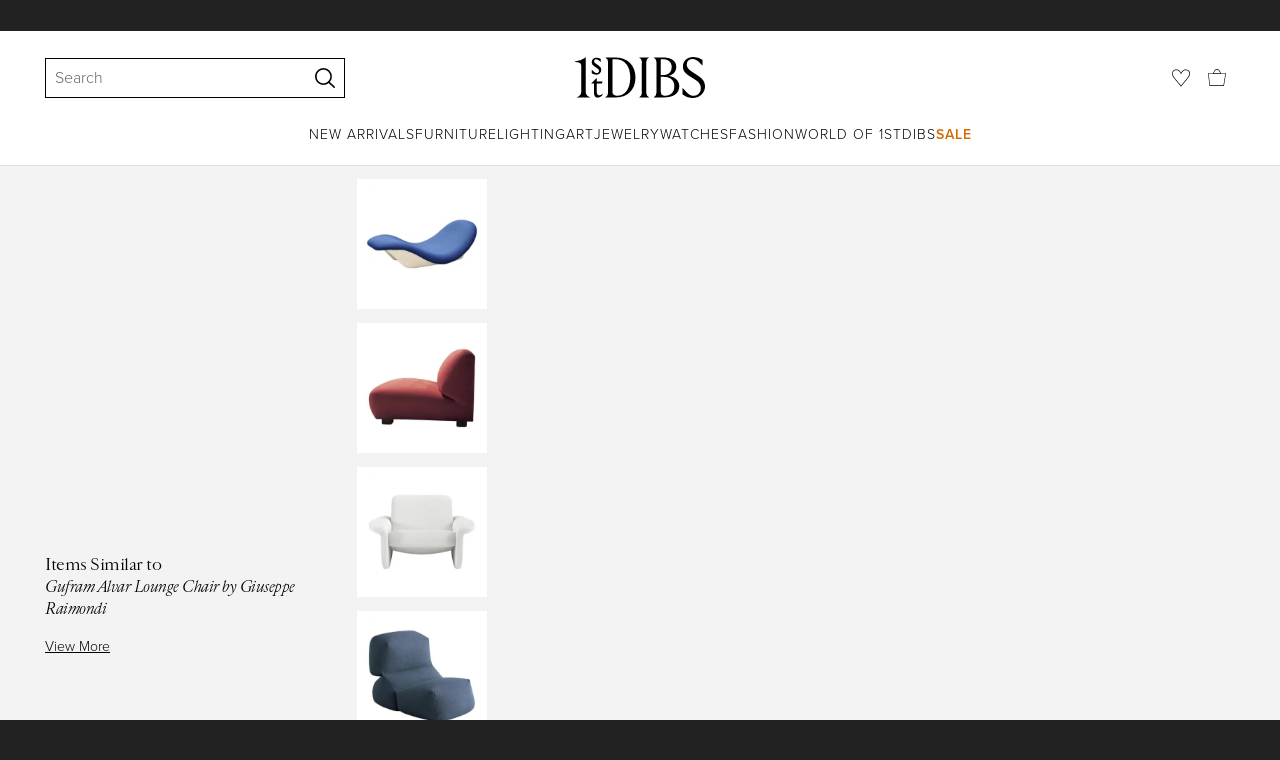

--- FILE ---
content_type: text/html; charset=utf-8
request_url: https://www.1stdibs.com/furniture/seating/lounge-chairs/gufram-alvar-lounge-chair-giuseppe-raimondi/id-f_14921271/
body_size: 44157
content:
<!doctype html>
<html lang="en">
<head>
        <!-- tracking disabled; __dt=true -->
    <meta http-equiv="X-UA-Compatible" content="IE=edge,chrome=1" />
    <meta charSet="utf-8" />
    <script>
        if (!('noModule' in document.createElement('script'))) {
            window.location.replace('/unsupported-browser/');
        }
    </script>
    <link rel="preconnect" href="https://a.1stdibscdn.com"/>
    <link rel="preconnect" href="https://www.google-analytics.com"/>
    <link rel="preconnect" href="https://www.googletagmanager.com"/>
    <link rel="dns-prefetch" href="https://a.1stdibscdn.com"/>
    <link rel="dns-prefetch" href="https://www.google-analytics.com"/>
    <link rel="dns-prefetch" href="https://www.googletagmanager.com"/>
    
    
    <link rel="preload" as="font" href="https://a.1stdibscdn.com/dist/fonts/CardinalClassic/cardinalclshortw-regular.woff"  crossorigin="anonymous" />
    <link rel="preload" as="font" href="https://a.1stdibscdn.com/dist/fonts/CardinalClassic/cardinalclshortw-italic.woff"  crossorigin="anonymous" />
    <link rel="stylesheet" href="https://use.typekit.net/mkk3fxh.css">
    <!-- CSS preload polyfill script -->
<script>
    /*! loadCSS rel=preload polyfill. [c]2017 Filament Group, Inc. MIT License */
    !function(t){"use strict";t.loadCSS||(t.loadCSS=function(){});var e=loadCSS.relpreload={};if(e.support=function(){var e;try{e=t.document.createElement("link").relList.supports("preload")}catch(a){e=!1}return function(){return e}}(),e.bindMediaToggle=function(t){function e(){t.media=a}var a=t.media||"all";t.addEventListener?t.addEventListener("load",e):t.attachEvent&&t.attachEvent("onload",e),setTimeout(function(){t.rel="stylesheet",t.media="only x"}),setTimeout(e,3e3)},e.poly=function(){if(!e.support())for(var a=t.document.getElementsByTagName("link"),n=0;n<a.length;n++){var o=a[n];"preload"!==o.rel||"style"!==o.getAttribute("as")||o.getAttribute("data-loadcss")||(o.setAttribute("data-loadcss",!0),e.bindMediaToggle(o))}},!e.support()){e.poly();var a=t.setInterval(e.poly,500);t.addEventListener?t.addEventListener("load",function(){e.poly(),t.clearInterval(a)}):t.attachEvent&&t.attachEvent("onload",function(){e.poly(),t.clearInterval(a)})}"undefined"!=typeof exports?exports.loadCSS=loadCSS:t.loadCSS=loadCSS}("undefined"!=typeof global?global:this);
</script>
<meta data-react-helmet="true" name="description" content="For Sale on 1stDibs - Sitting on the ground, but ready to be moved elsewhere, Alvar is a chaise-lounge of structural polyurethane foam that preserves the lightness and versatility"/><meta data-react-helmet="true" name="pagetype" content="PDP-a"/><meta data-react-helmet="true" name="fb:admins" content="10504066"/><meta data-react-helmet="true" name="fb:app_id" content="639414126195545"/><meta data-react-helmet="true" name="fb:page_id" content="326856897368027"/><meta data-react-helmet="true" name="og:site_name" content="1stDibs.com"/><meta data-react-helmet="true" name="og:title" content="Gufram Alvar Lounge Chair by Giuseppe Raimondi"/><meta data-react-helmet="true" name="og:url" content="https://www.1stdibs.com/furniture/seating/lounge-chairs/gufram-alvar-lounge-chair-giuseppe-raimondi/id-f_14921271/"/><meta data-react-helmet="true" name="og:type" content="website"/><meta data-react-helmet="true" name="og:image" content="https://a.1stdibscdn.com/gufram-alvar-lounge-chair-by-giuseppe-raimondi-for-sale/1121189/f_149212711559973288855/14921271_master.jpg?width=768"/><meta data-react-helmet="true" name="twitter:card" content="summary"/><meta data-react-helmet="true" name="twitter:site" content="@1stdibs"/><meta data-react-helmet="true" name="twitter:url" content="https://www.1stdibs.com/furniture/seating/lounge-chairs/gufram-alvar-lounge-chair-giuseppe-raimondi/id-f_14921271/"/><meta data-react-helmet="true" name="twitter:title" content="Gufram Alvar Lounge Chair by Giuseppe Raimondi"/><meta data-react-helmet="true" name="twitter:description" content="For Sale on 1stDibs - Sitting on the ground, but ready to be moved elsewhere, Alvar is a chaise-lounge of structural polyurethane foam that preserves the lightness and versatility"/><meta data-react-helmet="true" name="twitter:image" content="https://a.1stdibscdn.com/gufram-alvar-lounge-chair-by-giuseppe-raimondi-for-sale/1121189/f_149212711559973288855/14921271_master.jpg?width=768"/>
<link data-react-helmet="true" rel="canonical" href="https://www.1stdibs.com/furniture/seating/lounge-chairs/gufram-alvar-lounge-chair-giuseppe-raimondi/id-f_14921271/"/><link data-react-helmet="true" rel="alternate" hrefLang="fr" href="https://www.1stdibs.com/fr/meubles/si%C3%A8ges/fauteuils-de-salon/fauteuil-de-salon-alvar-de-giuseppe-raimondi-avec-cadre/id-f_14921271/"/><link data-react-helmet="true" rel="alternate" hrefLang="es" href="https://www.1stdibs.com/es/muebles/asientos/sillones/silla-de-sal%C3%B3n-gufram-alvar-de-giuseppe-raimondi/id-f_14921271/"/><link data-react-helmet="true" rel="alternate" hrefLang="it" href="https://www.1stdibs.com/it/arredi/sedute/poltrone-lounge/gufram-alvar-lounge-chair-di-giuseppe-raimondi/id-f_14921271/"/><link data-react-helmet="true" rel="alternate" hrefLang="en" href="https://www.1stdibs.com/furniture/seating/lounge-chairs/gufram-alvar-lounge-chair-giuseppe-raimondi/id-f_14921271/"/><link data-react-helmet="true" rel="alternate" hrefLang="x-default" href="https://www.1stdibs.com/furniture/seating/lounge-chairs/gufram-alvar-lounge-chair-giuseppe-raimondi/id-f_14921271/"/><link data-react-helmet="true" rel="alternate" hrefLang="de" href="https://www.1stdibs.com/de/m%C3%B6bel/sitzm%C3%B6bel/loungesessel/gufram-alvar-loungesessel-von-giuseppe-raimondi/id-f_14921271/"/>
<script data-react-helmet="true" type="application/ld+json">[{"@context":"http://schema.org","@type":"Product","name":"Gufram Alvar Lounge Chair by Giuseppe Raimondi","description":"Sitting on the ground, but ready to be moved elsewhere, Alvar is a chaise-lounge of structural polyurethane foam that preserves the lightness and versatility of the Sixties. After 40 years it has certainly matured in spirit, but deep in its soul it keeps its hippie attitude alive. Conceived in the years of radical design, Alvar is one of the first products with which Gufram faced the Challenge to produce modern furniture as opposed to the status quo of those in the manneristic style. Alvar is evidence of how successfully that confrontation, which had begun in 1968, has now finally ended in favour of products like these, which were already then dynamic and fresh and had organic lines, free from expected frills. \n\nIts naturally ergonomic shape makes it a comfortable decor item which is at the same time an aesthetic statement, as highlighted by the numerous colours in the catalogue. Alvar was designed by Gufram's first art director, Giuseppe Raimondi, who laid the project foundations of the brand that is still inspired by its products today. \n\nAbstract\nSitting on the ground, but ready to be moved elsewhere, Alvar is a chaise-longue of structural polyurethane foam that preserves the lightness and versatility of the Sixties and one of the first products with which Gufram faced the Challenge to produce modern furniture as opposed to the status quo of those in the manneristic style. Its naturally ergonomic shape makes a comfortable decor item which is at the same time an aesthetic statement, as highlighted by the numerous colours in the catalogue.\n\nTechnical info\nSeat of soft polyurethane covered in cloth.\nMore colours and clothes available upon request.\nMeasures: 166 x 65 x 68 cm, ?18 kg 65.3 x 25.6 x 26.7 in, ?40 lb.\n\n*NB. LANDED PRICE USA, shipments details to enquire\n","image":[{"@context":"http://schema.org","@type":"ImageObject","author":"Giuseppe Raimondi, Gufram Furniture","caption":"For Sale: Blue Gufram Alvar Lounge Chair by Giuseppe Raimondi","contentUrl":"https://a.1stdibscdn.com/gufram-alvar-lounge-chair-by-giuseppe-raimondi-for-sale/1121189/f_149212711559973288855/14921271_master.jpg?width=768","thumbnailUrl":"https://a.1stdibscdn.com/gufram-alvar-lounge-chair-by-giuseppe-raimondi-for-sale/1121189/f_149212711559973288855/14921271_master.jpg?width=768","uploadDate":"2019-06-07T12:45:33.000-04:00","representativeOfPage":true},{"@context":"http://schema.org","@type":"ImageObject","author":"Giuseppe Raimondi, Gufram Furniture","caption":"For Sale: Green Gufram Alvar Lounge Chair by Giuseppe Raimondi","contentUrl":"https://a.1stdibscdn.com/archivesE/upload/10881443/1559315739358/04_Gufram_ALVAR_green_master.jpg?width=768","thumbnailUrl":"https://a.1stdibscdn.com/archivesE/upload/10881443/1559315739358/04_Gufram_ALVAR_green_master.jpg?width=768","uploadDate":"2019-06-07T12:45:33.000-04:00","representativeOfPage":true},{"@context":"http://schema.org","@type":"ImageObject","author":"Giuseppe Raimondi, Gufram Furniture","caption":"For Sale: Yellow Gufram Alvar Lounge Chair by Giuseppe Raimondi","contentUrl":"https://a.1stdibscdn.com/archivesE/upload/10881443/1559315747602/05_Gufram_ALVAR_yellow_master.jpg?width=768","thumbnailUrl":"https://a.1stdibscdn.com/archivesE/upload/10881443/1559315747602/05_Gufram_ALVAR_yellow_master.jpg?width=768","uploadDate":"2019-06-07T12:45:33.000-04:00","representativeOfPage":true},{"@context":"http://schema.org","@type":"ImageObject","author":"Giuseppe Raimondi, Gufram Furniture","caption":"For Sale: Orange Gufram Alvar Lounge Chair by Giuseppe Raimondi","contentUrl":"https://a.1stdibscdn.com/archivesE/upload/10881443/1559315756017/06_Gufram_ALVAR_orange_master.jpg?width=768","thumbnailUrl":"https://a.1stdibscdn.com/archivesE/upload/10881443/1559315756017/06_Gufram_ALVAR_orange_master.jpg?width=768","uploadDate":"2019-06-07T12:45:33.000-04:00","representativeOfPage":true},{"@context":"http://schema.org","@type":"ImageObject","author":"Giuseppe Raimondi, Gufram Furniture","caption":"For Sale: Red Gufram Alvar Lounge Chair by Giuseppe Raimondi","contentUrl":"https://a.1stdibscdn.com/archivesE/upload/10881443/1559315763078/07_Gufram_ALVAR_red_master.jpg?width=768","thumbnailUrl":"https://a.1stdibscdn.com/archivesE/upload/10881443/1559315763078/07_Gufram_ALVAR_red_master.jpg?width=768","uploadDate":"2019-06-07T12:45:33.000-04:00","representativeOfPage":true},{"@context":"http://schema.org","@type":"ImageObject","author":"Giuseppe Raimondi, Gufram Furniture","caption":"For Sale: Gray (Grey) Gufram Alvar Lounge Chair by Giuseppe Raimondi","contentUrl":"https://a.1stdibscdn.com/archivesE/upload/10881443/1559315770904/08_Gufram_ALVAR_grey_master.jpg?width=768","thumbnailUrl":"https://a.1stdibscdn.com/archivesE/upload/10881443/1559315770904/08_Gufram_ALVAR_grey_master.jpg?width=768","uploadDate":"2019-06-07T12:45:33.000-04:00","representativeOfPage":true},{"@context":"http://schema.org","@type":"ImageObject","author":"Giuseppe Raimondi, Gufram Furniture","caption":"Gufram Alvar Lounge Chair by Giuseppe Raimondi In New Condition For Sale In La Morra, Cuneo","contentUrl":"https://a.1stdibscdn.com/gufram-alvar-lounge-chair-by-giuseppe-raimondi-for-sale-picture-7/10881443/1559265293505/02_Gufram_ALVAR_allcolors_master.jpg?width=768","thumbnailUrl":"https://a.1stdibscdn.com/gufram-alvar-lounge-chair-by-giuseppe-raimondi-for-sale-picture-7/10881443/1559265293505/02_Gufram_ALVAR_allcolors_master.jpg?width=768","uploadDate":"2019-06-07T12:45:33.000-04:00","representativeOfPage":true},{"@context":"http://schema.org","@type":"ImageObject","author":"Giuseppe Raimondi, Gufram Furniture","caption":"Contemporary Gufram Alvar Lounge Chair by Giuseppe Raimondi For Sale","contentUrl":"https://a.1stdibscdn.com/gufram-alvar-lounge-chair-by-giuseppe-raimondi-for-sale-picture-8/10881443/f_149212711559265302194/09_Gufram_ALVAR_spa_master.jpg?width=768","thumbnailUrl":"https://a.1stdibscdn.com/gufram-alvar-lounge-chair-by-giuseppe-raimondi-for-sale-picture-8/10881443/f_149212711559265302194/09_Gufram_ALVAR_spa_master.jpg?width=768","uploadDate":"2019-06-07T12:45:33.000-04:00","representativeOfPage":true},{"@context":"http://schema.org","@type":"ImageObject","author":"Giuseppe Raimondi, Gufram Furniture","caption":"Fabric Gufram Alvar Lounge Chair by Giuseppe Raimondi For Sale","contentUrl":"https://a.1stdibscdn.com/gufram-alvar-lounge-chair-by-giuseppe-raimondi-for-sale-picture-9/10881443/f_149212711559314456035/alvar_technical_info_master.jpg?width=768","thumbnailUrl":"https://a.1stdibscdn.com/gufram-alvar-lounge-chair-by-giuseppe-raimondi-for-sale-picture-9/10881443/f_149212711559314456035/alvar_technical_info_master.jpg?width=768","uploadDate":"2019-06-07T12:45:33.000-04:00","representativeOfPage":true}],"itemCondition":"http://schema.org/NewCondition","url":"https://www.1stdibs.com/furniture/seating/lounge-chairs/gufram-alvar-lounge-chair-giuseppe-raimondi/id-f_14921271/","offers":[{"@type":"Offer","availability":"http://schema.org/InStock","price":8843.34,"priceCurrency":"AUD"},{"@type":"Offer","availability":"http://schema.org/InStock","price":4782.21,"priceCurrency":"CHF"},{"@type":"Offer","availability":"http://schema.org/InStock","price":105194.19,"priceCurrency":"MXN"},{"@type":"Offer","availability":"http://schema.org/InStock","price":5147.3,"priceCurrency":"EUR"},{"@type":"Offer","availability":"http://schema.org/InStock","price":4480.55,"priceCurrency":"GBP"},{"@type":"Offer","availability":"http://schema.org/InStock","price":38452.13,"priceCurrency":"DKK"},{"@type":"Offer","availability":"http://schema.org/InStock","price":8317.61,"priceCurrency":"CAD"},{"@type":"Offer","availability":"http://schema.org/InStock","price":5900,"priceCurrency":"USD"},{"@type":"Offer","availability":"http://schema.org/InStock","price":54710.15,"priceCurrency":"SEK"},{"@type":"Offer","availability":"http://schema.org/InStock","price":59903.97,"priceCurrency":"NOK"}],"aggregateRating":{"@type":"AggregateRating","ratingValue":5,"reviewCount":2},"productionDate":"21st Century","category":"Lounge Chairs","brand":{"@type":"Brand","name":"Giuseppe Raimondi, Gufram Furniture"}},{"@context":"http://schema.org","@type":"BreadcrumbList","itemListElement":[{"@type":"ListItem","position":1,"item":{"name":"Home","@id":"/"}},{"@type":"ListItem","position":2,"item":{"name":"Furniture","@id":"/furniture/"}},{"@type":"ListItem","position":3,"item":{"name":"Seating","@id":"/furniture/seating/"}},{"@type":"ListItem","position":4,"item":{"name":"Lounge Chairs","@id":"/furniture/seating/lounge-chairs/"}}]}]</script><meta name="viewport" content="width=1024, maximum-scale=3" /><title data-react-helmet="true">Customizable Gufram Alvar Lounge Chair by Giuseppe Raimondi For Sale at 1stDibs | alvar lounge chair gufram, gufram chair</title>
    
    
    
     
<link rel="icon" href="https://a.1stdibscdn.com/dist/adhoc/logo/monogram-white-48.png" sizes="48x48">
<link rel="icon" href="https://a.1stdibscdn.com/dist/adhoc/logo/monogram-white-128.png" sizes="128x128">
<link rel="icon" href="https://a.1stdibscdn.com/dist/adhoc/logo/monogram-white-192.png" sizes="192x192">
<link rel="icon" href="https://a.1stdibscdn.com/dist/adhoc/logo/monogram-white-228.png" sizes="228x228">
<link rel="shortcut icon" href="https://a.1stdibscdn.com/dist/adhoc/logo/monogram-white-196.png" sizes="196x196">
<link rel="apple-touch-icon" href="https://a.1stdibscdn.com/dist/adhoc/logo/monogram-white-120.png" sizes="120x120">
<link rel="apple-touch-icon" href="https://a.1stdibscdn.com/dist/adhoc/logo/monogram-white-152.png" sizes="152x152">
<link rel="apple-touch-icon" href="https://a.1stdibscdn.com/dist/adhoc/logo/monogram-white-180.png" sizes="180x180">
<link rel="stylesheet" type="text/css" href="https://a.1stdibscdn.com/dist/dibs-buyer-layout/dibs-buyer-layout-buyer-7a397040-c4b0-4f7f-bd58-b8630af08e0e-46db2553f9e450b1.css">
    
        <link rel="stylesheet" type="text/css" href="https://a.1stdibscdn.com/dist/dibs-buyer-layout/responsiveHeader-buyer-7a397040-c4b0-4f7f-bd58-b8630af08e0e-dd7e5fb1627aea2f.css">
        <link rel="stylesheet" type="text/css" href="https://a.1stdibscdn.com/dist/dibs-buyer-layout/responsiveFooter-buyer-7a397040-c4b0-4f7f-bd58-b8630af08e0e-511d18581488a969.css">
    
    <link rel="stylesheet" type="text/css" href="https://a.1stdibscdn.com/dist/app-buyer-finding/2771.543.0.0.2022384d53506582.css"/>
<link rel="stylesheet" type="text/css" href="https://a.1stdibscdn.com/dist/app-buyer-finding/1140.543.0.0.89d4fd364ef64398.css"/>
<link rel="stylesheet" type="text/css" href="https://a.1stdibscdn.com/dist/app-buyer-finding/1088.543.0.0.10a6f5da582ef994.css"/>
<link rel="stylesheet" type="text/css" href="https://a.1stdibscdn.com/dist/app-buyer-finding/pdp-responsive-split-query.543.0.0.23725bebe124715d.css"/>
<link rel="stylesheet" type="text/css" href="https://a.1stdibscdn.com/dist/app-buyer-finding/462.543.0.0.2b308a892fb64dc7.css"/>
<link rel="stylesheet" type="text/css" href="https://a.1stdibscdn.com/dist/app-buyer-finding/buyer-responsive-PdpRespMarketplaceLayoutSecondary.543.0.0.d228bb5888da7ab5.css"/>
</head>


<body class="primary-resp-page-width">
    <!-- Google Tag Manager (noscript) -->
    <noscript><iframe src="https://www.googletagmanager.com/ns.html?id=GTM-55BM57" height="0" width="0" style="display:none;visibility:hidden"></iframe></noscript>

    <!-- End Google Tag Manager (noscript) -->
    <div id="js-header"><header class="_f5133390 dc-zNav dc-relative dc-bgWhite"><a class="_facaeb4e _7b8f9b4f _66b30a0e _7bff02c7 _31763c10 dc-fixed dc-topXsmall dc-leftXsmall" href="#mainContent">Skip to main content</a><div class="_d991177c dc-fixed dc-wFull dc-zNav _629406cd"><div class="_a7912890 dc-flex dc-itemsCenter dc-h0 dc-relative dc-overflowHidden"></div><div class="_35c61a57 dc-zBump"><div class="_3d0d9d5e dc-flex dc-justifyBetween dc-ptXsmall" data-tn="main-nav-top"><div class="dc-flex dc-itemsCenter dc-grow dc-shrink dc-basis0"><div class="dc-relative dc-zNone"><form class="_63dc79f5" role="search" action="/search/"><div class="_3f9f75c"><div class="_14a6daa0"><div class="_faac10e9"><div class="_94293c42 _d72933d1 _ea8fca03"><div class="_4aaa0f4e _f09970cf"><div class="_c2a8dd3a _b40846b"><input autoCapitalize="on" autoComplete="off" autoCorrect="off" data-tn="global-header-search-input" id="input-_headerR_2ii_" placeholder="Search" spellCheck="false" type="text" aria-label="Search" title="Search" value=""/></div></div><div class="_9f29fe0d _a8b12797 _a7654373"><div tabindex="-1" data-tn="global-header-search-input-clear-wrapper"><button aria-label="Clear search terms" class="_facaeb4e _5b1eb2ff _393349d8 _944895a5 _9a933a2d" data-tn="global-header-search-input-clear" type="button" tabindex="-1"><svg class="dc-dibsIcon" data-tn="close" viewBox="0 0 250 250"><rect x="120.1" y="-43.6" transform="matrix(0.7087 -0.7055 0.7055 0.7087 -51.1131 123.9573)" width="8.8" height="334.9"></rect><rect x="120.2" y="-43.6" transform="matrix(0.7055 0.7087 -0.7087 0.7055 124.4345 -51.8261)" width="8.8" height="334.9"></rect></svg></button></div><div tabindex="-1" data-tn="global-header-search-input-search-button-wrapper"><button aria-label="Search" class="_facaeb4e _a9585300 _f01194bc _5b1eb2ff _1faa2994" data-tn="global-header-search-input-search-button" type="submit"><svg class="dc-dibsIcon" data-tn="magnifying-glass" viewBox="0 0 250 250"><path d="M105.5 211.3C47.5 211.3.3 164.1.3 106.1.4 48.2 47.5 1 105.5 1s105.2 47.2 105.2 105.2-47.2 105.1-105.2 105.1zm0-190.3c-47 0-85.2 38.2-85.2 85.2s38.2 85.2 85.2 85.2 85.2-38.2 85.2-85.2S152.5 21 105.5 21z"></path><path d="M239.9 250c-2.5 0-5-.9-6.9-2.8l-67.7-64.9c-4-3.8-4.1-10.2-.3-14.1 3.8-4 10.2-4.1 14.1-.3l67.7 64.9c4 3.8 4.1 10.2.3 14.1-2 2.1-4.6 3.1-7.2 3.1z"></path></svg></button></div></div></div></div></div></div></form><div class="dc-absolute dc-wFull dc-zBelow _dedfee0a"></div></div></div><div class="_33d92c76"><a class="_1862016c _4a2589dd" aria-label="1stDibs" href="/"><svg class="dc-dibsIcon" role="img" data-tn="logo2020" viewBox="0 0 84.99991 26.20541" aria-label="1stDibs"><path d="M70.365 19.709v4.233a11.204 11.204 0 006.679 2.263c4.416 0 7.956-3.358 7.956-7.263 0-3.248-1.716-5.146-4.599-7.007l-3.613-2.336c-2.007-1.314-3.686-2.518-3.686-4.817 0-2.227 1.679-3.54 3.942-3.468 2.7.073 4.78 2.701 6.387 4.27V1.825A10.871 10.871 0 0077.518 0c-3.905-.036-6.97 2.3-6.97 5.986 0 3.175 1.86 4.708 4.744 6.496l3.321 2.044c2.117 1.314 3.686 2.92 3.686 5.548a4.642 4.642 0 01-4.854 4.708c-2.737 0-4.124-1.898-7.08-5.073M58.94 24.745c-1.569 0-2.81-.547-2.81-2.445V12.7h2.08c3.832 0 6.752 2.008 6.752 5.986 0 4.05-2.7 6.058-6.022 6.058M57.372 1.387c3.139 0 5.84 1.533 5.84 4.89 0 3.468-2.19 5.293-5.73 5.293h-1.35V1.387zm4.051 10.657c2.993-.876 4.781-2.883 4.781-5.766 0-3.869-3.248-5.986-8.832-5.986h-5.986a3.383 3.383 0 011.825 3.394V22.41a3.437 3.437 0 01-1.825 3.431h6.935c6.058 0 9.854-2.591 9.854-7.153 0-3.468-2.482-5.803-6.752-6.643M41.898 25.84h6.569a3.438 3.438 0 01-1.825-3.43V3.686A3.383 3.383 0 0148.467.292h-6.57a3.383 3.383 0 011.825 3.394V22.41a3.437 3.437 0 01-1.824 3.431m-14.052-1.095c-1.86 0-3.32-.547-3.32-2.445V1.387h1.787c6.205 0 9.818 4.453 9.818 11.825 0 7.628-3.905 11.533-8.285 11.533M26.313.292h-6.532a3.383 3.383 0 011.824 3.394V22.41a3.437 3.437 0 01-1.824 3.431h7.262c6.716 0 12.482-4.489 12.482-12.628 0-7.883-5.11-12.92-13.212-12.92m-8.065 23.14a4.052 4.052 0 01-2.3 1.058c-1.24 0-1.715-.767-1.715-2.409l-.036-5.073h3.43l.33-1.314h-3.76v-2.372l-3.613 3.503v.183h1.861v6.131c0 1.789.803 2.847 2.3 2.847a4.101 4.101 0 003.576-2.445zM17.226 8.284a3.378 3.378 0 00-1.861-2.883l-1.643-1.095c-.73-.51-1.24-.912-1.24-1.606a1.25 1.25 0 011.386-1.24c.986 0 2.008.839 2.957 1.824v-2.08a5.88 5.88 0 00-2.774-.73 2.855 2.855 0 00-3.139 2.81 3.118 3.118 0 001.716 2.664l1.825 1.241c.912.62 1.24 1.059 1.24 1.716 0 .802-.547 1.35-1.533 1.35-1.094 0-1.97-.84-3.248-2.226v2.336a5.434 5.434 0 002.956.949 3.22 3.22 0 003.358-3.03M1.058 25.84H10c-1.752-.766-2.993-1.533-2.993-4.16V3.795c0-1.606.073-3.03.146-3.613A14.996 14.996 0 010 2.847v.402c3.504 0 4.088.949 4.088 3.029v15.401c0 2.628-1.278 3.395-3.03 4.161"></path></svg></a></div><div class="_2e35ec41 dc-flex dc-justifyEnd dc-itemsCenter dc-grow dc-shrink dc-basis0"><div class="_feff07dc"><a class="_1862016c _5a8bc44f" aria-label="Favorites" data-tn="likes-link" href="/favorites/items/"><svg class="dc-dibsIcon" data-tn="heart-outlined" viewBox="0 0 250 250"><path d="M29.2 129.3C22.7 120.8 1.5 91.6.3 71.9-.9 51.8 4 35.7 15 24.1 30 8.1 51.4 6.3 59.8 6.3c1.3 0 2.2 0 2.8.1 16.2.4 39.5 7.6 58.9 39.4l3.4 5.6 3.6-5.5c16.8-25.7 37.1-39 60.3-39.5 3 0 28.9-.9 48 20.6 7.2 8.1 15.3 21.4 12.5 45.6-1.9 16.9-12.5 34.8-22.5 48.4-11.8 16.1-90.2 110.3-101.9 124L29.2 129.3zM59.8 16c-7.2 0-25.6 1.2-37.8 14.7C12.6 41.2 8.5 54 10 71.3c.7 8.9 5 18.7 13.6 32.7 6.4 10.4 12.6 18.7 13.3 19.6l88 106.4 83.8-101s11.1-13.7 18.1-25.5c6.2-10.5 12-22.5 13-31.3 1.7-15.7-1.6-29.1-10.2-38.6-17.9-19.8-40-17.3-41-17.3-25.6.3-47.2 19.7-64.2 57.5-2.3-6.2-5.9-14.6-11-22.9-13.6-22.4-31.3-34.5-51.3-34.8-.7-.1-1.5-.1-2.3-.1z"></path></svg></a></div><div data-tn="cart-nav-dropdown-trigger" class="dc-itemsCenter dc-flex"><a class="_1862016c _611981ea dc-cursorPointer dc-relative dc-wSmall dc-bottom1px" aria-label="Cart" href="/my/cart/"><svg class="dc-dibsIcon" data-tn="shopping-bag" viewBox="0 0 225 208.5"><path d="M199.29 208.5H18.92L0 51.25h225zm-173.9-8h167.72l23.1-141.25H8.39z"></path><path d="M162 59H62.32l1.3-5.06a120 120 0 0110.95-26.52C84.77 9.5 97.77 0 112.16 0s27.39 9.48 37.6 27.42a120.3 120.3 0 0110.94 26.52zm-89.6-8h79.52c-4.16-12.35-16.82-43-39.76-43S76.57 38.65 72.4 51z"></path></svg></a></div></div></div></div><div class="_9148e37c"><div class="_4c951733"><div class="_6a63319a"><div class="dc-flex dc-justifyEnd dc-hFull" data-tn="main-nav-bottom"><nav class="dc-flex dc-justifyCenter dc-absolute dc-left0 dc-right0 dc-hFull"><ul class="_149e6e48 dc-flex dc-m0 dc-p0 dc-gapMedium"><li class="dc-flex"><a href="/new-arrivals/" data-tn="global-nav-item-link-new-arrivals" class="_b86fb47b">New Arrivals</a></li><li class="dc-flex"><a href="/furniture/" data-tn="global-nav-item-link-furniture" class="_b86fb47b">Furniture</a></li><li class="dc-flex"><a href="/furniture/lighting/" data-tn="global-nav-item-link-lighting" class="_b86fb47b">Lighting</a></li><li class="dc-flex"><a href="/art/" data-tn="global-nav-item-link-art" class="_b86fb47b">Art</a></li><li class="dc-flex"><a href="/jewelry/" data-tn="global-nav-item-link-jewelry" class="_b86fb47b">Jewelry</a></li><li class="dc-flex"><a href="/jewelry/watches/" data-tn="global-nav-item-link-watches" class="_b86fb47b">Watches</a></li><li class="dc-flex"><a href="/fashion/" data-tn="global-nav-item-link-fashion" class="_b86fb47b">Fashion</a></li><li class="dc-flex"><a href="/about/" data-tn="global-nav-item-link-world-of-1stdibs" class="_b86fb47b">World of 1stDibs</a></li><li class="dc-flex"><a href="/sale/saturday-sale/" data-tn="global-nav-item-link-sale" class="_b86fb47b _be41c865">Sale</a></li></ul><div class="dc-sassyFontBodySizeSmall dc-flex dc-textNoir dc-static"><div class="_f6ed163c dc-visible"><div class="_1ed3a104 dc-left0 dc-absolute dc-wFull dc-bgWhite dc-zNav dc-opacity0 dc-overflowHidden"><div style="display:none"><div class="_12b8905c dc-flex dc-my0 dc-mxAuto"></div></div><div style="display:none"><div class="_12b8905c dc-flex dc-my0 dc-mxAuto"><div class="_98ea5b75 dc-mlSmall dc-w20 dc-ptMedium dc-px0 dc-pbLarger"><div class="_4ef0d7c dc-mtMedium"><div class="dc-sassyFontBodyTypeHeavy dc-pbXxsmall">Seating</div><a href="/furniture/seating/sofas/" data-tn="global-nav-item-link-furnitureseatingsofas" class="_a1295835">Sofas</a><a href="/furniture/seating/chairs/" data-tn="global-nav-item-link-furnitureseatingchairs" class="_a1295835">Chairs</a><a href="/furniture/seating/armchairs/" data-tn="global-nav-item-link-furnitureseatingarmchairs" class="_a1295835">Armchairs</a><a href="/furniture/seating/dining-room-chairs/" data-tn="global-nav-item-link-furnitureseatingdining-room-chairs" class="_a1295835">Dining Room Chairs</a><a href="/furniture/seating/" data-tn="global-nav-item-link-furnitureseatingall-seating" class="_a1295835">All Seating</a></div></div><div class="_98ea5b75 dc-mlSmall dc-w20 dc-ptMedium dc-px0 dc-pbLarger"><div class="_4ef0d7c dc-mtMedium"><div class="dc-sassyFontBodyTypeHeavy dc-pbXxsmall">Storage</div><a href="/furniture/storage-case-pieces/cabinets/" data-tn="global-nav-item-link-furniturestoragecabinets" class="_a1295835">Cabinets</a><a href="/furniture/storage-case-pieces/dressers/" data-tn="global-nav-item-link-furniturestoragedressers" class="_a1295835">Dressers</a><a href="/furniture/more-furniture-collectibles/bedroom-furniture/night-stands/" data-tn="global-nav-item-link-furniturestoragenight-stands" class="_a1295835">Night Stands</a><a href="/furniture/storage-case-pieces/wardrobes-armoires/" data-tn="global-nav-item-link-furniturestoragewardrobes" class="_a1295835">Wardrobes</a><a href="/furniture/storage-case-pieces/bookcases/" data-tn="global-nav-item-link-furniturestoragebookcases" class="_a1295835">Bookcases</a><a href="/furniture/storage-case-pieces/credenzas/" data-tn="global-nav-item-link-furniturestoragecredenzas" class="_a1295835">Credenzas</a><a href="/furniture/storage-case-pieces/" data-tn="global-nav-item-link-furniturestorageall-storage" class="_a1295835">All Storage</a></div></div><div class="_98ea5b75 dc-mlSmall dc-w20 dc-ptMedium dc-px0 dc-pbLarger"><div class="_4ef0d7c dc-mtMedium"><div class="dc-sassyFontBodyTypeHeavy dc-pbXxsmall">Tables</div><a href="/furniture/tables/dining-room-tables/" data-tn="global-nav-item-link-furnituretablesdining-tables" class="_a1295835">Dining Tables</a><a href="/furniture/tables/coffee-tables-cocktail-tables/" data-tn="global-nav-item-link-furnituretablescoffee-tables" class="_a1295835">Coffee Tables</a><a href="/furniture/tables/side-tables/" data-tn="global-nav-item-link-furnituretablesside-tables" class="_a1295835">Side Tables</a><a href="/furniture/tables/desks-writing-tables/" data-tn="global-nav-item-link-furnituretablesdesks" class="_a1295835">Desks</a><a href="/furniture/tables/" data-tn="global-nav-item-link-furnituretablesall-tables" class="_a1295835">All Tables</a></div></div><div class="_98ea5b75 dc-mlSmall dc-w20 dc-ptMedium dc-px0 dc-pbLarger"><div class="_4ef0d7c dc-mtMedium"><div class="dc-sassyFontBodyTypeHeavy dc-pbXxsmall">Decorative Objects</div><a href="/furniture/decorative-objects/sculptures/" data-tn="global-nav-item-link-furnituredecorative-objectssculptures" class="_a1295835">Sculptures</a><a href="/furniture/decorative-objects/vases-vessels/" data-tn="global-nav-item-link-furnituredecorative-objectsvases-and-vessels" class="_a1295835">Vases &amp; Vessels</a><a href="/furniture/decorative-objects/bowls-baskets/" data-tn="global-nav-item-link-furnituredecorative-objectsbowls-and-baskets" class="_a1295835">Bowls &amp; Baskets</a><a href="/furniture/decorative-objects/boxes/" data-tn="global-nav-item-link-furnituredecorative-objectsboxes" class="_a1295835">Boxes</a><a href="/buy/art-and-design-books/" data-tn="global-nav-item-link-furnituredecorative-objectsart-and-design-books" class="_a1295835">Art &amp; Design Books</a><a href="/furniture/decorative-objects/" data-tn="global-nav-item-link-furnituredecorative-objectsall-decorative-objects" class="_a1295835">All Decorative Objects</a></div></div><div class="_98ea5b75 dc-mlSmall dc-w20 dc-ptMedium dc-px0 dc-pbLarger"><div class="_4ef0d7c dc-mtMedium"><div class="dc-sassyFontBodyTypeHeavy dc-pbXxsmall">Home Accents</div><a href="/furniture/mirrors/" data-tn="global-nav-item-link-furniturehome-accentsmirrors" class="_a1295835">Mirrors</a><a href="/furniture/rugs-carpets/" data-tn="global-nav-item-link-furniturehome-accentsrugs-and-carpets" class="_a1295835">Rugs &amp; Carpets</a><a href="/furniture/wall-decorations/" data-tn="global-nav-item-link-furniturehome-accentswall-decor" class="_a1295835">Wall Decor</a><a href="/furniture/decorative-objects/clocks/" data-tn="global-nav-item-link-furniturehome-accentsclocks" class="_a1295835">Clocks</a><a href="/furniture/more-furniture-collectibles/textiles/pillows-throws/" data-tn="global-nav-item-link-furniturehome-accentspillows-and-throws" class="_a1295835">Pillows and Throws</a><a href="/furniture/more-furniture-collectibles/home-accents/" data-tn="global-nav-item-link-furniturehome-accentsall-home-accents" class="_a1295835">All Home Accents</a></div></div></div></div><div style="display:none"><div class="_12b8905c dc-flex dc-my0 dc-mxAuto"><div class="_98ea5b75 dc-mlSmall dc-w20 dc-ptMedium dc-px0 dc-pbLarger"><div class="_4ef0d7c dc-mtMedium"><div class="dc-sassyFontBodyTypeHeavy dc-pbXxsmall">Shop by Category</div><a href="/furniture/lighting/sconces-wall-lights/" data-tn="global-nav-item-link-lightingshop-by-categorywall-lights-and-sconces" class="_a1295835">Wall Lights &amp; Sconces</a><a href="/furniture/lighting/table-lamps/" data-tn="global-nav-item-link-lightingshop-by-categorytable-lamps" class="_a1295835">Table Lamps</a><a href="/furniture/lighting/floor-lamps/" data-tn="global-nav-item-link-lightingshop-by-categoryfloor-lamps" class="_a1295835">Floor Lamps</a><a href="/furniture/lighting/chandeliers-pendant-lights/" data-tn="global-nav-item-link-lightingshop-by-categorychandeliers-and-pendants" class="_a1295835">Chandeliers &amp; Pendants</a><a href="/furniture/lighting/" data-tn="global-nav-item-link-lightingshop-by-categoryall-lighting" class="_a1295835">All Lighting</a></div></div><div class="_98ea5b75 dc-mlSmall dc-w20 dc-ptMedium dc-px0 dc-pbLarger"><div class="_4ef0d7c dc-mtMedium"><div class="dc-sassyFontBodyTypeHeavy dc-pbXxsmall">Shop by Style</div><a href="/furniture/lighting/style/mid-century-modern/" data-tn="global-nav-item-link-lightingshop-by-stylemid-century-modern" class="_a1295835">Mid-Century Modern</a><a href="/furniture/lighting/style/art-deco/" data-tn="global-nav-item-link-lightingshop-by-styleart-deco" class="_a1295835">Art Deco</a><a href="/furniture/lighting/style/scandinavian-modern/" data-tn="global-nav-item-link-lightingshop-by-stylescandinavian-modern" class="_a1295835">Scandinavian Modern </a><a href="/shop/styles/" data-tn="global-nav-item-link-lightingshop-by-styleall-styles" class="_a1295835">All Styles</a></div></div><div class="_4c308e93 _98ea5b75 dc-mlSmall dc-w20 dc-ptMedium dc-px0 dc-pbLarger"><a href="/new-arrivals/furniture/lighting/" class="_5b3b14f3"><div class="dc-flex dc-justifyEnd dc-relative dc-hFull dc-wFull"><div class="_7c7d777c dc-h200px dc-mlAuto dc-overflowHidden dc-relative dc-roundedXxsmall"></div><div class="_a14ad9bb dc-textNoir dc-bgWhite dc-flex dc-itemsCenter dc-flexWrap dc-absolute dc-mtSmaller dc-rightNone"><div class="dc-sassyFontBodySizeSmallTypeHeavy dc-wFull">New Arrivals</div><div class="dc-cursorPointer _65868c35">Shop Now</div></div></div></a></div></div></div><div style="display:none"><div class="_12b8905c dc-flex dc-my0 dc-mxAuto"><div class="_98ea5b75 dc-mlSmall dc-w20 dc-ptMedium dc-px0 dc-pbLarger"><div class="_4ef0d7c dc-mtMedium"><div class="dc-sassyFontBodyTypeHeavy dc-pbXxsmall">Shop by Category</div><a href="/art/sculptures/" data-tn="global-nav-item-link-artshop-by-categorysculptures" class="_a1295835">Sculptures</a><a href="/art/paintings/" data-tn="global-nav-item-link-artshop-by-categorypaintings" class="_a1295835">Paintings</a><a href="/art/drawings-watercolor-paintings/" data-tn="global-nav-item-link-artshop-by-categorydrawings-and-watercolor-paintings" class="_a1295835">Drawings &amp; Watercolor Paintings</a><a href="/art/prints-works-on-paper/" data-tn="global-nav-item-link-artshop-by-categoryprints" class="_a1295835">Prints</a><a href="/art/photography/" data-tn="global-nav-item-link-artshop-by-categoryphotography" class="_a1295835">Photography</a><a href="/art/" data-tn="global-nav-item-link-artshop-by-categoryall-art" class="_a1295835">All Art</a></div></div><div class="_98ea5b75 dc-mlSmall dc-w20 dc-ptMedium dc-px0 dc-pbLarger"><div class="_4ef0d7c dc-mtMedium"><div class="dc-sassyFontBodyTypeHeavy dc-pbXxsmall">Shop by Style</div><a href="/art/style/contemporary/" data-tn="global-nav-item-link-artshop-by-stylecontemporary-art" class="_a1295835">Contemporary Art</a><a href="/art/style/pop-art/" data-tn="global-nav-item-link-artshop-by-stylepop-art" class="_a1295835">Pop Art</a><a href="/art/style/impressionist/" data-tn="global-nav-item-link-artshop-by-styleimpressionist-art" class="_a1295835">Impressionist Art</a><a href="/art/style/old-masters/" data-tn="global-nav-item-link-artshop-by-styleold-master-art" class="_a1295835">Old Master Art</a><a href="/shop/styles/" data-tn="global-nav-item-link-artshop-by-styleall-styles" class="_a1295835">All Styles</a></div></div><div class="_4c308e93 _98ea5b75 dc-mlSmall dc-w20 dc-ptMedium dc-px0 dc-pbLarger"><a href="/new-arrivals/art/" class="_5b3b14f3"><div class="dc-flex dc-justifyEnd dc-relative dc-hFull dc-wFull"><div class="_7c7d777c dc-h200px dc-mlAuto dc-overflowHidden dc-relative dc-roundedXxsmall"></div><div class="_a14ad9bb dc-textNoir dc-bgWhite dc-flex dc-itemsCenter dc-flexWrap dc-absolute dc-mtSmaller dc-rightNone"><div class="dc-sassyFontBodySizeSmallTypeHeavy dc-wFull">New Arrivals</div><div class="dc-cursorPointer _65868c35">Shop Now</div></div></div></a></div></div></div><div style="display:none"><div class="_12b8905c dc-flex dc-my0 dc-mxAuto"><div class="_98ea5b75 dc-mlSmall dc-w20 dc-ptMedium dc-px0 dc-pbLarger"><div class="_4ef0d7c dc-mtMedium"><div class="dc-sassyFontBodyTypeHeavy dc-pbXxsmall">Shop by Category</div><a href="/jewelry/rings/engagement-rings/" data-tn="global-nav-item-link-jewelryshop-by-categoryengagement-rings" class="_a1295835">Engagement Rings</a><a href="/jewelry/loose-gemstones/" data-tn="global-nav-item-link-jewelryshop-by-categoryloose-stones" class="_a1295835">Loose Stones</a><a href="/jewelry/rings/" data-tn="global-nav-item-link-jewelryshop-by-categoryrings" class="_a1295835">Rings</a><a href="/jewelry/earrings/" data-tn="global-nav-item-link-jewelryshop-by-categoryearrings" class="_a1295835">Earrings</a><a href="/jewelry/bracelets/" data-tn="global-nav-item-link-jewelryshop-by-categorybracelets" class="_a1295835">Bracelets</a><a href="/jewelry/necklaces/" data-tn="global-nav-item-link-jewelryshop-by-categorynecklaces" class="_a1295835">Necklaces</a><a href="/jewelry/brooches/" data-tn="global-nav-item-link-jewelryshop-by-categorybrooches" class="_a1295835">Brooches</a><a href="/jewelry/" data-tn="global-nav-item-link-jewelryshop-by-categoryall-jewelry" class="_a1295835">All Jewelry</a></div></div><div class="_98ea5b75 dc-mlSmall dc-w20 dc-ptMedium dc-px0 dc-pbLarger"><div class="_4ef0d7c dc-mtMedium"><div class="dc-sassyFontBodyTypeHeavy dc-pbXxsmall">Shop by Creator</div><a href="/creators/cartier/jewelry/" data-tn="global-nav-item-link-jewelryshop-by-creatorcartier" class="_a1295835">Cartier</a><a href="/creators/tiffany-and-co/jewelry/" data-tn="global-nav-item-link-jewelryshop-by-creatortiffany-and-co" class="_a1295835">Tiffany &amp; Co.</a><a href="/creators/jewelry/" data-tn="global-nav-item-link-jewelryshop-by-creatorall-creators" class="_a1295835">All Creators</a></div></div><div class="_98ea5b75 dc-mlSmall dc-w20 dc-ptMedium dc-px0 dc-pbLarger"><div class="_4ef0d7c dc-mtMedium"><div class="dc-sassyFontBodyTypeHeavy dc-pbXxsmall">More Ways to Shop</div><a href="/new-arrivals/jewelry/" data-tn="global-nav-item-link-jewelrymore-ways-to-shopnew-arrivals" class="_a1295835">New Arrivals</a><a href="/jewelry/gender/mens/" data-tn="global-nav-item-link-jewelrymore-ways-to-shopmens-jewelry" class="_a1295835">Men&#x27;s Jewelry</a><a href="/jewelry/gender/womens/" data-tn="global-nav-item-link-jewelrymore-ways-to-shopwomens-jewelry" class="_a1295835">Women&#x27;s Jewelry</a></div></div></div></div><div style="display:none"><div class="_12b8905c dc-flex dc-my0 dc-mxAuto"><div class="_98ea5b75 dc-mlSmall dc-w20 dc-ptMedium dc-px0 dc-pbLarger"><div class="_4ef0d7c dc-mtMedium"><div class="dc-sassyFontBodyTypeHeavy dc-pbXxsmall">Shop by Category</div><a href="/jewelry/watches/wrist-watches/" data-tn="global-nav-item-link-watchesshop-by-categorywrist-watches" class="_a1295835">Wrist Watches</a><a href="/jewelry/watches/pocket-watches/" data-tn="global-nav-item-link-watchesshop-by-categorypocket-watches" class="_a1295835">Pocket Watches</a><a href="/jewelry/watches/" data-tn="global-nav-item-link-watchesshop-by-categoryall-watches" class="_a1295835">All Watches</a></div></div><div class="_98ea5b75 dc-mlSmall dc-w20 dc-ptMedium dc-px0 dc-pbLarger"><div class="_4ef0d7c dc-mtMedium"><div class="dc-sassyFontBodyTypeHeavy dc-pbXxsmall">Shop by Creator</div><a href="/creators/rolex/jewelry/watches/" data-tn="global-nav-item-link-watchesshop-by-creatorrolex" class="_a1295835">Rolex</a><a href="/creators/cartier/jewelry/watches/" data-tn="global-nav-item-link-watchesshop-by-creatorcartier" class="_a1295835">Cartier</a><a href="/creators/omega/jewelry/watches/" data-tn="global-nav-item-link-watchesshop-by-creatoromega" class="_a1295835">Omega</a><a href="/creators/patek-philippe/jewelry/watches/" data-tn="global-nav-item-link-watchesshop-by-creatorpatek-philippe" class="_a1295835">Patek Philippe</a><a href="/jewelry/watches/" data-tn="global-nav-item-link-watchesshop-by-creatorall-creators" class="_a1295835">All Creators</a></div></div><div class="_98ea5b75 dc-mlSmall dc-w20 dc-ptMedium dc-px0 dc-pbLarger"><div class="_4ef0d7c dc-mtMedium"><div class="dc-sassyFontBodyTypeHeavy dc-pbXxsmall">Shop Iconic Designs</div><a href="/designs/patek-philippe-nautilus/" data-tn="global-nav-item-link-watchesshop-iconic-designspatek-philippe-nautilus" class="_a1295835">Patek Philippe Nautilus</a><a href="/designs/cartier-panthere-watch/" data-tn="global-nav-item-link-watchesshop-iconic-designscartier-panthere-watch" class="_a1295835">Cartier Panthère Watch</a><a tabindex="0" data-tn="global-nav-item-link-watchesshop-iconic-designsall-iconic-designs" class="_a1295835">All Iconic Designs</a></div></div><div class="_98ea5b75 dc-mlSmall dc-w20 dc-ptMedium dc-px0 dc-pbLarger"><div class="_4ef0d7c dc-mtMedium"><div class="dc-sassyFontBodyTypeHeavy dc-pbXxsmall">More Ways to Shop</div><a href="/new-arrivals/jewelry/watches/" data-tn="global-nav-item-link-watchesmore-ways-to-shopnew-arrivals" class="_a1295835">New Arrivals</a><a href="/jewelry/watches/gender/mens/" data-tn="global-nav-item-link-watchesmore-ways-to-shopmens-watches" class="_a1295835">Men&#x27;s Watches</a><a href="/jewelry/watches/gender/womens/" data-tn="global-nav-item-link-watchesmore-ways-to-shopwomens-watches" class="_a1295835">Women&#x27;s Watches</a></div></div></div></div><div style="display:none"><div class="_12b8905c dc-flex dc-my0 dc-mxAuto"><div class="_98ea5b75 dc-mlSmall dc-w20 dc-ptMedium dc-px0 dc-pbLarger"><div class="_4ef0d7c dc-mtMedium"><div class="dc-sassyFontBodyTypeHeavy dc-pbXxsmall">Shop by Category</div><a href="/fashion/clothing/" data-tn="global-nav-item-link-fashionshop-by-categoryclothing" class="_a1295835">Clothing</a><a href="/fashion/handbags-purses-bags/" data-tn="global-nav-item-link-fashionshop-by-categoryhandbags" class="_a1295835">Handbags</a><a href="/fashion/clothing/shoes/" data-tn="global-nav-item-link-fashionshop-by-categoryshoes" class="_a1295835">Shoes</a><a href="/fashion/accessories/" data-tn="global-nav-item-link-fashionshop-by-categoryaccessories" class="_a1295835">Accessories</a><a href="/fashion/" data-tn="global-nav-item-link-fashionshop-by-categoryall-fashion" class="_a1295835">All Fashion</a></div></div><div class="_98ea5b75 dc-mlSmall dc-w20 dc-ptMedium dc-px0 dc-pbLarger"><div class="_4ef0d7c dc-mtMedium"><div class="dc-sassyFontBodyTypeHeavy dc-pbXxsmall">Shop by Designer</div><a href="/creators/hermes/fashion/" data-tn="global-nav-item-link-fashionshop-by-designerhermes" class="_a1295835">Hermès</a><a href="/creators/chanel/fashion/" data-tn="global-nav-item-link-fashionshop-by-designerchanel" class="_a1295835">Chanel</a><a href="/creators/prada/fashion/" data-tn="global-nav-item-link-fashionshop-by-designerprada" class="_a1295835">Prada</a><a href="/creators/gucci/fashion/" data-tn="global-nav-item-link-fashionshop-by-designergucci" class="_a1295835">Gucci</a><a href="/creators/yves-saint-laurent/fashion/" data-tn="global-nav-item-link-fashionshop-by-designeryves-saint-laurent" class="_a1295835">Yves Saint Laurent</a><a href="/creators/louis-vuitton/fashion/" data-tn="global-nav-item-link-fashionshop-by-designerlouis-vuitton" class="_a1295835">Louis Vuitton</a><a href="/creators/fashion/" data-tn="global-nav-item-link-fashionshop-by-designerall-designers" class="_a1295835">All Designers</a></div></div><div class="_98ea5b75 dc-mlSmall dc-w20 dc-ptMedium dc-px0 dc-pbLarger"><div class="_4ef0d7c dc-mtMedium"><div class="dc-sassyFontBodyTypeHeavy dc-pbXxsmall">Shop Iconic Designs</div><a href="/designs/hermes-birkin-bag/" data-tn="global-nav-item-link-fashionshop-iconic-designshermes-birkin-bag" class="_a1295835">Hermès Birkin Bag</a><a href="/designs/hermes-kelly-bag/" data-tn="global-nav-item-link-fashionshop-iconic-designshermes-kelly-bag" class="_a1295835">Hermès Kelly Bag</a><a tabindex="0" data-tn="global-nav-item-link-fashionshop-iconic-designsall-iconic-designs" class="_a1295835">All Iconic Designs</a></div></div><div class="_4c308e93 _98ea5b75 dc-mlSmall dc-w20 dc-ptMedium dc-px0 dc-pbLarger"><a href="/new-arrivals/fashion/" class="_5b3b14f3"><div class="dc-flex dc-justifyEnd dc-relative dc-hFull dc-wFull"><div class="_7c7d777c dc-h200px dc-mlAuto dc-overflowHidden dc-relative dc-roundedXxsmall"></div><div class="_a14ad9bb dc-textNoir dc-bgWhite dc-flex dc-itemsCenter dc-flexWrap dc-absolute dc-mtSmaller dc-rightNone"><div class="dc-sassyFontBodySizeSmallTypeHeavy dc-wFull">New Arrivals</div><div class="dc-cursorPointer _65868c35">Shop Now</div></div></div></a></div></div></div><div style="display:none"><div class="_12b8905c dc-flex dc-my0 dc-mxAuto"><div class="_98ea5b75 dc-mlSmall dc-w20 dc-ptMedium dc-px0 dc-pbLarger"><div class="_4ef0d7c dc-mtMedium"><div class="dc-sassyFontBodyTypeHeavy dc-pbXxsmall">Sellers</div><a href="/seller-directory/" data-tn="global-nav-item-link-world-of-1stdibssellersseller-directory" class="_a1295835">Seller Directory</a><a href="/about/vetted-sellers/" data-tn="global-nav-item-link-world-of-1stdibssellersour-vetting-process" class="_a1295835">Our Vetting Process</a><a href="/recognized-dealers/" data-tn="global-nav-item-link-world-of-1stdibssellersrecognized-dealers" class="_a1295835">Recognized Dealers</a></div></div><div class="_98ea5b75 dc-mlSmall dc-w20 dc-ptMedium dc-px0 dc-pbLarger"><div class="_4ef0d7c dc-mtMedium"><div class="dc-sassyFontBodyTypeHeavy dc-pbXxsmall">Interior Designers</div><a href="/1stdibs-50/" data-tn="global-nav-item-link-world-of-1stdibsinterior-designersthe-1stdibs-50" class="_a1295835">The 1stDibs 50</a><a href="/design-firms/" data-tn="global-nav-item-link-world-of-1stdibsinterior-designersdesign-firm-directory" class="_a1295835">Design Firm Directory</a></div></div><div class="_98ea5b75 dc-mlSmall dc-w20 dc-ptMedium dc-px0 dc-pbLarger"><div class="_4ef0d7c dc-mtMedium"><div class="dc-sassyFontBodyTypeHeavy dc-pbXxsmall">Design Inspiration </div><a tabindex="0" data-tn="global-nav-item-link-world-of-1stdibsdesign-inspiration-living-room" class="_a1295835">Living Room</a><a tabindex="0" data-tn="global-nav-item-link-world-of-1stdibsdesign-inspiration-dining-room" class="_a1295835">Dining Room</a><a tabindex="0" data-tn="global-nav-item-link-world-of-1stdibsdesign-inspiration-kitchen" class="_a1295835">Kitchen</a><a tabindex="0" data-tn="global-nav-item-link-world-of-1stdibsdesign-inspiration-bedroom" class="_a1295835">Bedroom</a><a href="/photos/" data-tn="global-nav-item-link-world-of-1stdibsdesign-inspiration-view-all-rooms" class="_a1295835">View All Rooms</a></div></div><div class="_98ea5b75 dc-mlSmall dc-w20 dc-ptMedium dc-px0 dc-pbLarger"><div class="_4ef0d7c dc-mtMedium"><div class="dc-sassyFontBodyTypeHeavy dc-pbXxsmall">Editorial</div><a href="/introspective-magazine/" data-tn="global-nav-item-link-world-of-1stdibseditorialintrospective-magazine" class="_a1295835">Introspective Magazine</a><a href="/info/25th-anniversary/" data-tn="global-nav-item-link-world-of-1stdibseditorialcelebrate-25-years-of-1stdibs" class="_a1295835">Celebrate 25 Years of 1stDibs</a><a href="/info/2024-luxury-e-commerce-report/" data-tn="global-nav-item-link-world-of-1stdibseditorial2024-luxury-e-commerce-report" class="_a1295835">2024 Luxury E-Commerce Report</a></div></div><div class="_98ea5b75 dc-mlSmall dc-w20 dc-ptMedium dc-px0 dc-pbLarger"><div class="_4ef0d7c dc-mtMedium"><div class="dc-sassyFontBodyTypeHeavy dc-pbXxsmall">Curated Collections</div><a href="/collections/holiday-gift-collection/" data-tn="global-nav-item-link-world-of-1stdibscurated-collectionsholiday-gift-guide" class="_a1295835">Holiday Gift Guide</a><a href="/collections/editors-picks/" data-tn="global-nav-item-link-world-of-1stdibscurated-collectionseditors-picks" class="_a1295835">Editors&#x27; Picks</a><a href="/collections/excellent-values/" data-tn="global-nav-item-link-world-of-1stdibscurated-collectionsexcellent-values" class="_a1295835">Excellent Values</a><a href="/collections/most-saved-items/" data-tn="global-nav-item-link-world-of-1stdibscurated-collectionsmost-saved" class="_a1295835">Most-Saved</a><a href="/collections/best-sellers/" data-tn="global-nav-item-link-world-of-1stdibscurated-collectionsbest-selling-designs" class="_a1295835">Best Selling Designs</a><a href="/collections/fall-catalogue/" data-tn="global-nav-item-link-world-of-1stdibscurated-collectionsfall-catalogue" class="_a1295835">Fall Catalogue</a></div></div></div></div><div style="display:none"><div class="_12b8905c dc-flex dc-my0 dc-mxAuto"></div></div></div></div></div></nav></div></div></div><div id="nav-bottom-marker"></div></div></div><div class="_74764965 dc-relative"></div></header></div>
    
    <div id="page" class="page containerFluid boxSizingWrapper">
        <main id="mainContent" class="main-content-resp">
            <div id="js-root"><link rel="preload" as="image" imageSrcSet="https://a.1stdibscdn.com/archivesE/upload/1121189/f_54958231474262945138/5495823_master.jpg?disable=upscale&amp;auto=webp&amp;quality=60&amp;width=200 200w, https://a.1stdibscdn.com/archivesE/upload/1121189/f_54958231474262945138/5495823_master.jpg?disable=upscale&amp;auto=webp&amp;quality=60&amp;width=320 320w, https://a.1stdibscdn.com/archivesE/upload/1121189/f_54958231474262945138/5495823_master.jpg?disable=upscale&amp;auto=webp&amp;quality=60&amp;width=400 400w, https://a.1stdibscdn.com/archivesE/upload/1121189/f_54958231474262945138/5495823_master.jpg?disable=upscale&amp;auto=webp&amp;quality=60&amp;width=640 640w, https://a.1stdibscdn.com/archivesE/upload/1121189/f_54958231474262945138/5495823_master.jpg?disable=upscale&amp;auto=webp&amp;quality=60&amp;width=800 800w, https://a.1stdibscdn.com/archivesE/upload/1121189/f_54958231474262945138/5495823_master.jpg?disable=upscale&amp;auto=webp&amp;quality=60&amp;width=960 960w" imageSizes="(max-width:768px) 33vw, 16vw"/><link rel="preload" as="image" imageSrcSet="https://a.1stdibscdn.com/cadaques-lounge-chair-by-federico-correa-alfonso-mila-for-sale/f_12192/f_330994121677858573834/f_29428842_1656963935211_bg_processed.jpg?disable=upscale&amp;auto=webp&amp;quality=60&amp;width=200 200w, https://a.1stdibscdn.com/cadaques-lounge-chair-by-federico-correa-alfonso-mila-for-sale/f_12192/f_330994121677858573834/f_29428842_1656963935211_bg_processed.jpg?disable=upscale&amp;auto=webp&amp;quality=60&amp;width=320 320w, https://a.1stdibscdn.com/cadaques-lounge-chair-by-federico-correa-alfonso-mila-for-sale/f_12192/f_330994121677858573834/f_29428842_1656963935211_bg_processed.jpg?disable=upscale&amp;auto=webp&amp;quality=60&amp;width=400 400w, https://a.1stdibscdn.com/cadaques-lounge-chair-by-federico-correa-alfonso-mila-for-sale/f_12192/f_330994121677858573834/f_29428842_1656963935211_bg_processed.jpg?disable=upscale&amp;auto=webp&amp;quality=60&amp;width=640 640w, https://a.1stdibscdn.com/cadaques-lounge-chair-by-federico-correa-alfonso-mila-for-sale/f_12192/f_330994121677858573834/f_29428842_1656963935211_bg_processed.jpg?disable=upscale&amp;auto=webp&amp;quality=60&amp;width=800 800w, https://a.1stdibscdn.com/cadaques-lounge-chair-by-federico-correa-alfonso-mila-for-sale/f_12192/f_330994121677858573834/f_29428842_1656963935211_bg_processed.jpg?disable=upscale&amp;auto=webp&amp;quality=60&amp;width=960 960w" imageSizes="(max-width:768px) 33vw, 16vw"/><link rel="preload" as="image" imageSrcSet="https://a.1stdibscdn.com/canoa-lounge-chair-by-wentz-for-sale/f_12192/f_382876421707241868355/f_38287642_1707241868689_bg_processed.jpg?disable=upscale&amp;auto=webp&amp;quality=60&amp;width=200 200w, https://a.1stdibscdn.com/canoa-lounge-chair-by-wentz-for-sale/f_12192/f_382876421707241868355/f_38287642_1707241868689_bg_processed.jpg?disable=upscale&amp;auto=webp&amp;quality=60&amp;width=320 320w, https://a.1stdibscdn.com/canoa-lounge-chair-by-wentz-for-sale/f_12192/f_382876421707241868355/f_38287642_1707241868689_bg_processed.jpg?disable=upscale&amp;auto=webp&amp;quality=60&amp;width=400 400w, https://a.1stdibscdn.com/canoa-lounge-chair-by-wentz-for-sale/f_12192/f_382876421707241868355/f_38287642_1707241868689_bg_processed.jpg?disable=upscale&amp;auto=webp&amp;quality=60&amp;width=640 640w, https://a.1stdibscdn.com/canoa-lounge-chair-by-wentz-for-sale/f_12192/f_382876421707241868355/f_38287642_1707241868689_bg_processed.jpg?disable=upscale&amp;auto=webp&amp;quality=60&amp;width=800 800w, https://a.1stdibscdn.com/canoa-lounge-chair-by-wentz-for-sale/f_12192/f_382876421707241868355/f_38287642_1707241868689_bg_processed.jpg?disable=upscale&amp;auto=webp&amp;quality=60&amp;width=960 960w" imageSizes="(max-width:768px) 33vw, 16vw"/><link rel="preload" as="image" imageSrcSet="https://a.1stdibscdn.com/gandia-blasco-grapy-lounge-chair-for-sale/f_105092/f_460663921753814148464/f_46066392_1753814148673_bg_processed.jpg?disable=upscale&amp;auto=webp&amp;quality=60&amp;width=200 200w, https://a.1stdibscdn.com/gandia-blasco-grapy-lounge-chair-for-sale/f_105092/f_460663921753814148464/f_46066392_1753814148673_bg_processed.jpg?disable=upscale&amp;auto=webp&amp;quality=60&amp;width=320 320w, https://a.1stdibscdn.com/gandia-blasco-grapy-lounge-chair-for-sale/f_105092/f_460663921753814148464/f_46066392_1753814148673_bg_processed.jpg?disable=upscale&amp;auto=webp&amp;quality=60&amp;width=400 400w, https://a.1stdibscdn.com/gandia-blasco-grapy-lounge-chair-for-sale/f_105092/f_460663921753814148464/f_46066392_1753814148673_bg_processed.jpg?disable=upscale&amp;auto=webp&amp;quality=60&amp;width=640 640w, https://a.1stdibscdn.com/gandia-blasco-grapy-lounge-chair-for-sale/f_105092/f_460663921753814148464/f_46066392_1753814148673_bg_processed.jpg?disable=upscale&amp;auto=webp&amp;quality=60&amp;width=800 800w, https://a.1stdibscdn.com/gandia-blasco-grapy-lounge-chair-for-sale/f_105092/f_460663921753814148464/f_46066392_1753814148673_bg_processed.jpg?disable=upscale&amp;auto=webp&amp;quality=60&amp;width=960 960w" imageSizes="(max-width:768px) 33vw, 16vw"/><link rel="preload" as="image" imageSrcSet="https://a.1stdibscdn.com/lolo-chair-by-piegatto-a-sculptural-contemporary-lounge-chair-for-sale/f_83012/f_332343321678470400130/f_33234332_1678470401428_bg_processed.jpg?disable=upscale&amp;auto=webp&amp;quality=60&amp;width=200 200w, https://a.1stdibscdn.com/lolo-chair-by-piegatto-a-sculptural-contemporary-lounge-chair-for-sale/f_83012/f_332343321678470400130/f_33234332_1678470401428_bg_processed.jpg?disable=upscale&amp;auto=webp&amp;quality=60&amp;width=320 320w, https://a.1stdibscdn.com/lolo-chair-by-piegatto-a-sculptural-contemporary-lounge-chair-for-sale/f_83012/f_332343321678470400130/f_33234332_1678470401428_bg_processed.jpg?disable=upscale&amp;auto=webp&amp;quality=60&amp;width=400 400w, https://a.1stdibscdn.com/lolo-chair-by-piegatto-a-sculptural-contemporary-lounge-chair-for-sale/f_83012/f_332343321678470400130/f_33234332_1678470401428_bg_processed.jpg?disable=upscale&amp;auto=webp&amp;quality=60&amp;width=640 640w, https://a.1stdibscdn.com/lolo-chair-by-piegatto-a-sculptural-contemporary-lounge-chair-for-sale/f_83012/f_332343321678470400130/f_33234332_1678470401428_bg_processed.jpg?disable=upscale&amp;auto=webp&amp;quality=60&amp;width=800 800w, https://a.1stdibscdn.com/lolo-chair-by-piegatto-a-sculptural-contemporary-lounge-chair-for-sale/f_83012/f_332343321678470400130/f_33234332_1678470401428_bg_processed.jpg?disable=upscale&amp;auto=webp&amp;quality=60&amp;width=960 960w" imageSizes="(max-width:768px) 33vw, 16vw"/><link rel="preload" as="image" imageSrcSet="https://a.1stdibscdn.com/greenapple-armchair-t50-armchair-pierre-frey-boucle-handmade-in-portugal-for-sale/f_53532/f_324582021675986093068/f_32458202_1675986093968_bg_processed.jpg?disable=upscale&amp;auto=webp&amp;quality=60&amp;width=200 200w, https://a.1stdibscdn.com/greenapple-armchair-t50-armchair-pierre-frey-boucle-handmade-in-portugal-for-sale/f_53532/f_324582021675986093068/f_32458202_1675986093968_bg_processed.jpg?disable=upscale&amp;auto=webp&amp;quality=60&amp;width=320 320w, https://a.1stdibscdn.com/greenapple-armchair-t50-armchair-pierre-frey-boucle-handmade-in-portugal-for-sale/f_53532/f_324582021675986093068/f_32458202_1675986093968_bg_processed.jpg?disable=upscale&amp;auto=webp&amp;quality=60&amp;width=400 400w, https://a.1stdibscdn.com/greenapple-armchair-t50-armchair-pierre-frey-boucle-handmade-in-portugal-for-sale/f_53532/f_324582021675986093068/f_32458202_1675986093968_bg_processed.jpg?disable=upscale&amp;auto=webp&amp;quality=60&amp;width=640 640w, https://a.1stdibscdn.com/greenapple-armchair-t50-armchair-pierre-frey-boucle-handmade-in-portugal-for-sale/f_53532/f_324582021675986093068/f_32458202_1675986093968_bg_processed.jpg?disable=upscale&amp;auto=webp&amp;quality=60&amp;width=800 800w, https://a.1stdibscdn.com/greenapple-armchair-t50-armchair-pierre-frey-boucle-handmade-in-portugal-for-sale/f_53532/f_324582021675986093068/f_32458202_1675986093968_bg_processed.jpg?disable=upscale&amp;auto=webp&amp;quality=60&amp;width=960 960w" imageSizes="(max-width:768px) 33vw, 16vw"/><link rel="preload" as="image" imageSrcSet="https://a.1stdibscdn.com/guframini-pratone-for-sale/f_17062/f_375777121702638532796/f_37577712_1702638533382_bg_processed.jpg?width=200&amp;disable=upscale&amp;auto=webp&amp;quality=60 200w, https://a.1stdibscdn.com/guframini-pratone-for-sale/f_17062/f_375777121702638532796/f_37577712_1702638533382_bg_processed.jpg?width=320&amp;disable=upscale&amp;auto=webp&amp;quality=60 320w, https://a.1stdibscdn.com/guframini-pratone-for-sale/f_17062/f_375777121702638532796/f_37577712_1702638533382_bg_processed.jpg?width=400&amp;disable=upscale&amp;auto=webp&amp;quality=60 400w, https://a.1stdibscdn.com/guframini-pratone-for-sale/f_17062/f_375777121702638532796/f_37577712_1702638533382_bg_processed.jpg?width=640&amp;disable=upscale&amp;auto=webp&amp;quality=60 640w, https://a.1stdibscdn.com/guframini-pratone-for-sale/f_17062/f_375777121702638532796/f_37577712_1702638533382_bg_processed.jpg?width=800&amp;disable=upscale&amp;auto=webp&amp;quality=60 800w, https://a.1stdibscdn.com/guframini-pratone-for-sale/f_17062/f_375777121702638532796/f_37577712_1702638533382_bg_processed.jpg?width=960&amp;disable=upscale&amp;auto=webp&amp;quality=60 960w" imageSizes="20vw"/><link rel="preload" as="image" imageSrcSet="https://a.1stdibscdn.com/f_43391/DEALER_STOREFRONT_CAROUSEL/1547231111_dmbf4/08GuframPRATONE_toiletpaper1968_deste.jpg?disable=upscale&amp;auto=webp&amp;quality=60&amp;width=100 100w, https://a.1stdibscdn.com/f_43391/DEALER_STOREFRONT_CAROUSEL/1547231111_dmbf4/08GuframPRATONE_toiletpaper1968_deste.jpg?disable=upscale&amp;auto=webp&amp;quality=60&amp;width=200 200w, https://a.1stdibscdn.com/f_43391/DEALER_STOREFRONT_CAROUSEL/1547231111_dmbf4/08GuframPRATONE_toiletpaper1968_deste.jpg?disable=upscale&amp;auto=webp&amp;quality=60&amp;width=300 300w" imageSizes="(max-width:768px) 60px, 80px, 100px"/><link rel="preload" as="image" imageSrcSet="https://a.1stdibscdn.com/gufram-detecma-lounge-in-blue-by-tullio-regge-for-sale/1121189/f_135051521549342436069/13505152_master.jpg?disable=upscale&amp;auto=webp&amp;quality=60&amp;width=200 200w, https://a.1stdibscdn.com/gufram-detecma-lounge-in-blue-by-tullio-regge-for-sale/1121189/f_135051521549342436069/13505152_master.jpg?disable=upscale&amp;auto=webp&amp;quality=60&amp;width=320 320w, https://a.1stdibscdn.com/gufram-detecma-lounge-in-blue-by-tullio-regge-for-sale/1121189/f_135051521549342436069/13505152_master.jpg?disable=upscale&amp;auto=webp&amp;quality=60&amp;width=400 400w, https://a.1stdibscdn.com/gufram-detecma-lounge-in-blue-by-tullio-regge-for-sale/1121189/f_135051521549342436069/13505152_master.jpg?disable=upscale&amp;auto=webp&amp;quality=60&amp;width=640 640w, https://a.1stdibscdn.com/gufram-detecma-lounge-in-blue-by-tullio-regge-for-sale/1121189/f_135051521549342436069/13505152_master.jpg?disable=upscale&amp;auto=webp&amp;quality=60&amp;width=800 800w, https://a.1stdibscdn.com/gufram-detecma-lounge-in-blue-by-tullio-regge-for-sale/1121189/f_135051521549342436069/13505152_master.jpg?disable=upscale&amp;auto=webp&amp;quality=60&amp;width=960 960w" imageSizes="(max-width:768px) 50vw, (max-width:1024px) 33vw, 25vw"/><link rel="preload" as="image" imageSrcSet="https://a.1stdibscdn.com/gufram-summertime-couch-by-valerio-berruti-for-sale/1121189/f_132710821548413077336/13271082_master.jpg?disable=upscale&amp;auto=webp&amp;quality=60&amp;width=200 200w, https://a.1stdibscdn.com/gufram-summertime-couch-by-valerio-berruti-for-sale/1121189/f_132710821548413077336/13271082_master.jpg?disable=upscale&amp;auto=webp&amp;quality=60&amp;width=320 320w, https://a.1stdibscdn.com/gufram-summertime-couch-by-valerio-berruti-for-sale/1121189/f_132710821548413077336/13271082_master.jpg?disable=upscale&amp;auto=webp&amp;quality=60&amp;width=400 400w, https://a.1stdibscdn.com/gufram-summertime-couch-by-valerio-berruti-for-sale/1121189/f_132710821548413077336/13271082_master.jpg?disable=upscale&amp;auto=webp&amp;quality=60&amp;width=640 640w, https://a.1stdibscdn.com/gufram-summertime-couch-by-valerio-berruti-for-sale/1121189/f_132710821548413077336/13271082_master.jpg?disable=upscale&amp;auto=webp&amp;quality=60&amp;width=800 800w, https://a.1stdibscdn.com/gufram-summertime-couch-by-valerio-berruti-for-sale/1121189/f_132710821548413077336/13271082_master.jpg?disable=upscale&amp;auto=webp&amp;quality=60&amp;width=960 960w" imageSizes="(max-width:768px) 50vw, (max-width:1024px) 33vw, 25vw"/><link rel="preload" as="image" imageSrcSet="https://a.1stdibscdn.com/gufram-autumntime-couch-by-valerio-berruti-for-sale/1121189/f_132711321547279005944/13271132_master.jpg?disable=upscale&amp;auto=webp&amp;quality=60&amp;width=200 200w, https://a.1stdibscdn.com/gufram-autumntime-couch-by-valerio-berruti-for-sale/1121189/f_132711321547279005944/13271132_master.jpg?disable=upscale&amp;auto=webp&amp;quality=60&amp;width=320 320w, https://a.1stdibscdn.com/gufram-autumntime-couch-by-valerio-berruti-for-sale/1121189/f_132711321547279005944/13271132_master.jpg?disable=upscale&amp;auto=webp&amp;quality=60&amp;width=400 400w, https://a.1stdibscdn.com/gufram-autumntime-couch-by-valerio-berruti-for-sale/1121189/f_132711321547279005944/13271132_master.jpg?disable=upscale&amp;auto=webp&amp;quality=60&amp;width=640 640w, https://a.1stdibscdn.com/gufram-autumntime-couch-by-valerio-berruti-for-sale/1121189/f_132711321547279005944/13271132_master.jpg?disable=upscale&amp;auto=webp&amp;quality=60&amp;width=800 800w, https://a.1stdibscdn.com/gufram-autumntime-couch-by-valerio-berruti-for-sale/1121189/f_132711321547279005944/13271132_master.jpg?disable=upscale&amp;auto=webp&amp;quality=60&amp;width=960 960w" imageSizes="(max-width:768px) 50vw, (max-width:1024px) 33vw, 25vw"/><link rel="preload" as="image" imageSrcSet="https://a.1stdibscdn.com/gufram-capitello-chaise-lounge-by-studio-65-for-sale/1121189/f_132701821547278928098/13270182_master.jpg?disable=upscale&amp;auto=webp&amp;quality=60&amp;width=200 200w, https://a.1stdibscdn.com/gufram-capitello-chaise-lounge-by-studio-65-for-sale/1121189/f_132701821547278928098/13270182_master.jpg?disable=upscale&amp;auto=webp&amp;quality=60&amp;width=320 320w, https://a.1stdibscdn.com/gufram-capitello-chaise-lounge-by-studio-65-for-sale/1121189/f_132701821547278928098/13270182_master.jpg?disable=upscale&amp;auto=webp&amp;quality=60&amp;width=400 400w, https://a.1stdibscdn.com/gufram-capitello-chaise-lounge-by-studio-65-for-sale/1121189/f_132701821547278928098/13270182_master.jpg?disable=upscale&amp;auto=webp&amp;quality=60&amp;width=640 640w, https://a.1stdibscdn.com/gufram-capitello-chaise-lounge-by-studio-65-for-sale/1121189/f_132701821547278928098/13270182_master.jpg?disable=upscale&amp;auto=webp&amp;quality=60&amp;width=800 800w, https://a.1stdibscdn.com/gufram-capitello-chaise-lounge-by-studio-65-for-sale/1121189/f_132701821547278928098/13270182_master.jpg?disable=upscale&amp;auto=webp&amp;quality=60&amp;width=960 960w" imageSizes="(max-width:768px) 50vw, (max-width:1024px) 33vw, 25vw"/><link rel="preload" as="image" imageSrcSet="https://a.1stdibscdn.com/archivesE/upload/1121189/f_54958231474262945138/5495823_master.jpg?disable=upscale&amp;auto=webp&amp;quality=60&amp;width=200 200w, https://a.1stdibscdn.com/archivesE/upload/1121189/f_54958231474262945138/5495823_master.jpg?disable=upscale&amp;auto=webp&amp;quality=60&amp;width=320 320w, https://a.1stdibscdn.com/archivesE/upload/1121189/f_54958231474262945138/5495823_master.jpg?disable=upscale&amp;auto=webp&amp;quality=60&amp;width=400 400w, https://a.1stdibscdn.com/archivesE/upload/1121189/f_54958231474262945138/5495823_master.jpg?disable=upscale&amp;auto=webp&amp;quality=60&amp;width=640 640w, https://a.1stdibscdn.com/archivesE/upload/1121189/f_54958231474262945138/5495823_master.jpg?disable=upscale&amp;auto=webp&amp;quality=60&amp;width=800 800w, https://a.1stdibscdn.com/archivesE/upload/1121189/f_54958231474262945138/5495823_master.jpg?disable=upscale&amp;auto=webp&amp;quality=60&amp;width=960 960w" imageSizes="(max-width:768px) 50vw, (max-width:1024px) 33vw, 25vw"/><link rel="preload" as="image" imageSrcSet="https://a.1stdibscdn.com/cadaques-lounge-chair-by-federico-correa-alfonso-mila-for-sale/f_12192/f_330994121677858573834/f_29428842_1656963935211_bg_processed.jpg?disable=upscale&amp;auto=webp&amp;quality=60&amp;width=200 200w, https://a.1stdibscdn.com/cadaques-lounge-chair-by-federico-correa-alfonso-mila-for-sale/f_12192/f_330994121677858573834/f_29428842_1656963935211_bg_processed.jpg?disable=upscale&amp;auto=webp&amp;quality=60&amp;width=320 320w, https://a.1stdibscdn.com/cadaques-lounge-chair-by-federico-correa-alfonso-mila-for-sale/f_12192/f_330994121677858573834/f_29428842_1656963935211_bg_processed.jpg?disable=upscale&amp;auto=webp&amp;quality=60&amp;width=400 400w, https://a.1stdibscdn.com/cadaques-lounge-chair-by-federico-correa-alfonso-mila-for-sale/f_12192/f_330994121677858573834/f_29428842_1656963935211_bg_processed.jpg?disable=upscale&amp;auto=webp&amp;quality=60&amp;width=640 640w, https://a.1stdibscdn.com/cadaques-lounge-chair-by-federico-correa-alfonso-mila-for-sale/f_12192/f_330994121677858573834/f_29428842_1656963935211_bg_processed.jpg?disable=upscale&amp;auto=webp&amp;quality=60&amp;width=800 800w, https://a.1stdibscdn.com/cadaques-lounge-chair-by-federico-correa-alfonso-mila-for-sale/f_12192/f_330994121677858573834/f_29428842_1656963935211_bg_processed.jpg?disable=upscale&amp;auto=webp&amp;quality=60&amp;width=960 960w" imageSizes="(max-width:768px) 50vw, (max-width:1024px) 33vw, 25vw"/><link rel="preload" as="image" imageSrcSet="https://a.1stdibscdn.com/canoa-lounge-chair-by-wentz-for-sale/f_12192/f_382876421707241868355/f_38287642_1707241868689_bg_processed.jpg?disable=upscale&amp;auto=webp&amp;quality=60&amp;width=200 200w, https://a.1stdibscdn.com/canoa-lounge-chair-by-wentz-for-sale/f_12192/f_382876421707241868355/f_38287642_1707241868689_bg_processed.jpg?disable=upscale&amp;auto=webp&amp;quality=60&amp;width=320 320w, https://a.1stdibscdn.com/canoa-lounge-chair-by-wentz-for-sale/f_12192/f_382876421707241868355/f_38287642_1707241868689_bg_processed.jpg?disable=upscale&amp;auto=webp&amp;quality=60&amp;width=400 400w, https://a.1stdibscdn.com/canoa-lounge-chair-by-wentz-for-sale/f_12192/f_382876421707241868355/f_38287642_1707241868689_bg_processed.jpg?disable=upscale&amp;auto=webp&amp;quality=60&amp;width=640 640w, https://a.1stdibscdn.com/canoa-lounge-chair-by-wentz-for-sale/f_12192/f_382876421707241868355/f_38287642_1707241868689_bg_processed.jpg?disable=upscale&amp;auto=webp&amp;quality=60&amp;width=800 800w, https://a.1stdibscdn.com/canoa-lounge-chair-by-wentz-for-sale/f_12192/f_382876421707241868355/f_38287642_1707241868689_bg_processed.jpg?disable=upscale&amp;auto=webp&amp;quality=60&amp;width=960 960w" imageSizes="(max-width:768px) 50vw, (max-width:1024px) 33vw, 25vw"/><link rel="preload" as="image" imageSrcSet="https://a.1stdibscdn.com/gandia-blasco-grapy-lounge-chair-for-sale/f_105092/f_460663921753814148464/f_46066392_1753814148673_bg_processed.jpg?disable=upscale&amp;auto=webp&amp;quality=60&amp;width=200 200w, https://a.1stdibscdn.com/gandia-blasco-grapy-lounge-chair-for-sale/f_105092/f_460663921753814148464/f_46066392_1753814148673_bg_processed.jpg?disable=upscale&amp;auto=webp&amp;quality=60&amp;width=320 320w, https://a.1stdibscdn.com/gandia-blasco-grapy-lounge-chair-for-sale/f_105092/f_460663921753814148464/f_46066392_1753814148673_bg_processed.jpg?disable=upscale&amp;auto=webp&amp;quality=60&amp;width=400 400w, https://a.1stdibscdn.com/gandia-blasco-grapy-lounge-chair-for-sale/f_105092/f_460663921753814148464/f_46066392_1753814148673_bg_processed.jpg?disable=upscale&amp;auto=webp&amp;quality=60&amp;width=640 640w, https://a.1stdibscdn.com/gandia-blasco-grapy-lounge-chair-for-sale/f_105092/f_460663921753814148464/f_46066392_1753814148673_bg_processed.jpg?disable=upscale&amp;auto=webp&amp;quality=60&amp;width=800 800w, https://a.1stdibscdn.com/gandia-blasco-grapy-lounge-chair-for-sale/f_105092/f_460663921753814148464/f_46066392_1753814148673_bg_processed.jpg?disable=upscale&amp;auto=webp&amp;quality=60&amp;width=960 960w" imageSizes="(max-width:768px) 50vw, (max-width:1024px) 33vw, 25vw"/><div class="_113f88c0"><div><div class="_8a88d7b6" style="background-color:#f3f3f3"><div class="dc-maxW1440px dc-my0 dc-mxAuto _e75b8c4a" data-tn="pdp-similar-landing-grid"><div tabindex="-1" class="_dacb43a6 _12ebe40b _420fb443"><div class="_94dde1bc _7a757cf1" data-tn="pdp-similar-items"><div class="_70101c91">Items Similar to <i>Gufram Alvar Lounge Chair by Giuseppe Raimondi</i> <button class="_1862016c _b380abad" data-tn="view-more-similar-items" type="button">View More</button></div><div class="_84f516b rowFlex _211690ae"><div class="colLg2 colMd4 colXs6 _1a571d78"><div class="_135d82c3 _e40893b4"><a id="_R_bqa5_" class="_1862016c _3af1f966 _93ffa02b" href="/furniture/seating/lounge-chairs/luigi-colani-sadima-lounge-chair-basf-germany-1970/id-f_5495823/"><div class="_ea256843">Luigi Colani Sadima Lounge Chair by BASF Germany, 1970</div></a><div class="_d9338c85"><img class="_81fc69b6" aria-labelledby="_R_bqa5_" src="https://a.1stdibscdn.com/archivesE/upload/1121189/f_54958231474262945138/5495823_master.jpg" alt="Luigi Colani Sadima Lounge Chair by BASF Germany, 1970" srcSet="https://a.1stdibscdn.com/archivesE/upload/1121189/f_54958231474262945138/5495823_master.jpg?disable=upscale&amp;auto=webp&amp;quality=60&amp;width=200 200w, https://a.1stdibscdn.com/archivesE/upload/1121189/f_54958231474262945138/5495823_master.jpg?disable=upscale&amp;auto=webp&amp;quality=60&amp;width=320 320w, https://a.1stdibscdn.com/archivesE/upload/1121189/f_54958231474262945138/5495823_master.jpg?disable=upscale&amp;auto=webp&amp;quality=60&amp;width=400 400w, https://a.1stdibscdn.com/archivesE/upload/1121189/f_54958231474262945138/5495823_master.jpg?disable=upscale&amp;auto=webp&amp;quality=60&amp;width=640 640w, https://a.1stdibscdn.com/archivesE/upload/1121189/f_54958231474262945138/5495823_master.jpg?disable=upscale&amp;auto=webp&amp;quality=60&amp;width=800 800w, https://a.1stdibscdn.com/archivesE/upload/1121189/f_54958231474262945138/5495823_master.jpg?disable=upscale&amp;auto=webp&amp;quality=60&amp;width=960 960w" sizes="(max-width:768px) 33vw, 16vw"/></div></div></div><div class="colLg2 colMd4 colXs6 _1a571d78"><div class="_135d82c3 _e40893b4"><a id="_R_jqa5_" class="_1862016c _3af1f966 _93ffa02b" href="/furniture/seating/chairs/red-cadaques-lounge-contemporary-art-chair-federico-correa-alfonso-mila/id-f_33099412/"><div class="_ea256843">Red Cadaqués Lounge Contemporary Art Chair by Federico Correa, Alfonso Milá</div></a><div class="_d9338c85"><img class="_81fc69b6" aria-labelledby="_R_jqa5_" src="https://a.1stdibscdn.com/cadaques-lounge-chair-by-federico-correa-alfonso-mila-for-sale/f_12192/f_330994121677858573834/f_29428842_1656963935211_bg_processed.jpg" alt="Red Cadaqués Lounge Contemporary Art Chair by Federico Correa, Alfonso Milá" srcSet="https://a.1stdibscdn.com/cadaques-lounge-chair-by-federico-correa-alfonso-mila-for-sale/f_12192/f_330994121677858573834/f_29428842_1656963935211_bg_processed.jpg?disable=upscale&amp;auto=webp&amp;quality=60&amp;width=200 200w, https://a.1stdibscdn.com/cadaques-lounge-chair-by-federico-correa-alfonso-mila-for-sale/f_12192/f_330994121677858573834/f_29428842_1656963935211_bg_processed.jpg?disable=upscale&amp;auto=webp&amp;quality=60&amp;width=320 320w, https://a.1stdibscdn.com/cadaques-lounge-chair-by-federico-correa-alfonso-mila-for-sale/f_12192/f_330994121677858573834/f_29428842_1656963935211_bg_processed.jpg?disable=upscale&amp;auto=webp&amp;quality=60&amp;width=400 400w, https://a.1stdibscdn.com/cadaques-lounge-chair-by-federico-correa-alfonso-mila-for-sale/f_12192/f_330994121677858573834/f_29428842_1656963935211_bg_processed.jpg?disable=upscale&amp;auto=webp&amp;quality=60&amp;width=640 640w, https://a.1stdibscdn.com/cadaques-lounge-chair-by-federico-correa-alfonso-mila-for-sale/f_12192/f_330994121677858573834/f_29428842_1656963935211_bg_processed.jpg?disable=upscale&amp;auto=webp&amp;quality=60&amp;width=800 800w, https://a.1stdibscdn.com/cadaques-lounge-chair-by-federico-correa-alfonso-mila-for-sale/f_12192/f_330994121677858573834/f_29428842_1656963935211_bg_processed.jpg?disable=upscale&amp;auto=webp&amp;quality=60&amp;width=960 960w" sizes="(max-width:768px) 33vw, 16vw"/></div></div></div><div class="colLg2 colMd4 colXs6 _1a571d78"><div class="_135d82c3 _e40893b4"><a id="_R_rqa5_" class="_1862016c _3af1f966 _93ffa02b" href="/furniture/seating/lounge-chairs/canoa-lounge-chair-wentz/id-f_38287642/"><div class="_ea256843">Canoa Lounge Chair by Wentz</div></a><div class="_d9338c85"><img class="_81fc69b6" aria-labelledby="_R_rqa5_" src="https://a.1stdibscdn.com/canoa-lounge-chair-by-wentz-for-sale/f_12192/f_382876421707241868355/f_38287642_1707241868689_bg_processed.jpg" alt="Canoa Lounge Chair by Wentz" srcSet="https://a.1stdibscdn.com/canoa-lounge-chair-by-wentz-for-sale/f_12192/f_382876421707241868355/f_38287642_1707241868689_bg_processed.jpg?disable=upscale&amp;auto=webp&amp;quality=60&amp;width=200 200w, https://a.1stdibscdn.com/canoa-lounge-chair-by-wentz-for-sale/f_12192/f_382876421707241868355/f_38287642_1707241868689_bg_processed.jpg?disable=upscale&amp;auto=webp&amp;quality=60&amp;width=320 320w, https://a.1stdibscdn.com/canoa-lounge-chair-by-wentz-for-sale/f_12192/f_382876421707241868355/f_38287642_1707241868689_bg_processed.jpg?disable=upscale&amp;auto=webp&amp;quality=60&amp;width=400 400w, https://a.1stdibscdn.com/canoa-lounge-chair-by-wentz-for-sale/f_12192/f_382876421707241868355/f_38287642_1707241868689_bg_processed.jpg?disable=upscale&amp;auto=webp&amp;quality=60&amp;width=640 640w, https://a.1stdibscdn.com/canoa-lounge-chair-by-wentz-for-sale/f_12192/f_382876421707241868355/f_38287642_1707241868689_bg_processed.jpg?disable=upscale&amp;auto=webp&amp;quality=60&amp;width=800 800w, https://a.1stdibscdn.com/canoa-lounge-chair-by-wentz-for-sale/f_12192/f_382876421707241868355/f_38287642_1707241868689_bg_processed.jpg?disable=upscale&amp;auto=webp&amp;quality=60&amp;width=960 960w" sizes="(max-width:768px) 33vw, 16vw"/></div></div></div><div class="colLg2 colMd4 colXs6 _1a571d78"><div class="_135d82c3 _e40893b4"><a id="_R_13qa5_" class="_1862016c _3af1f966 _93ffa02b" href="/furniture/seating/lounge-chairs/gandia-blasco-grapy-lounge-chair/id-f_46066392/"><div class="_ea256843">Gandia Blasco Grapy Lounge Chair</div></a><div class="_d9338c85"><img class="_81fc69b6" aria-labelledby="_R_13qa5_" src="https://a.1stdibscdn.com/gandia-blasco-grapy-lounge-chair-for-sale/f_105092/f_460663921753814148464/f_46066392_1753814148673_bg_processed.jpg" alt="Gandia Blasco Grapy Lounge Chair" srcSet="https://a.1stdibscdn.com/gandia-blasco-grapy-lounge-chair-for-sale/f_105092/f_460663921753814148464/f_46066392_1753814148673_bg_processed.jpg?disable=upscale&amp;auto=webp&amp;quality=60&amp;width=200 200w, https://a.1stdibscdn.com/gandia-blasco-grapy-lounge-chair-for-sale/f_105092/f_460663921753814148464/f_46066392_1753814148673_bg_processed.jpg?disable=upscale&amp;auto=webp&amp;quality=60&amp;width=320 320w, https://a.1stdibscdn.com/gandia-blasco-grapy-lounge-chair-for-sale/f_105092/f_460663921753814148464/f_46066392_1753814148673_bg_processed.jpg?disable=upscale&amp;auto=webp&amp;quality=60&amp;width=400 400w, https://a.1stdibscdn.com/gandia-blasco-grapy-lounge-chair-for-sale/f_105092/f_460663921753814148464/f_46066392_1753814148673_bg_processed.jpg?disable=upscale&amp;auto=webp&amp;quality=60&amp;width=640 640w, https://a.1stdibscdn.com/gandia-blasco-grapy-lounge-chair-for-sale/f_105092/f_460663921753814148464/f_46066392_1753814148673_bg_processed.jpg?disable=upscale&amp;auto=webp&amp;quality=60&amp;width=800 800w, https://a.1stdibscdn.com/gandia-blasco-grapy-lounge-chair-for-sale/f_105092/f_460663921753814148464/f_46066392_1753814148673_bg_processed.jpg?disable=upscale&amp;auto=webp&amp;quality=60&amp;width=960 960w" sizes="(max-width:768px) 33vw, 16vw"/></div></div></div><div class="colLg2 colMd4 colXs6 _1a571d78"><div class="_135d82c3 _e40893b4"><a id="_R_1bqa5_" class="_1862016c _3af1f966 _93ffa02b" href="/furniture/seating/lounge-chairs/lolo-chair-piegatto-sculptural-contemporary-lounge-chair/id-f_33234332/"><div class="_ea256843">Lolo Chair by Piegatto, a Sculptural Contemporary Lounge Chair</div></a><div class="_d9338c85"><img class="_81fc69b6" aria-labelledby="_R_1bqa5_" src="https://a.1stdibscdn.com/lolo-chair-by-piegatto-a-sculptural-contemporary-lounge-chair-for-sale/f_83012/f_332343321678470400130/f_33234332_1678470401428_bg_processed.jpg" alt="Lolo Chair by Piegatto, a Sculptural Contemporary Lounge Chair" srcSet="https://a.1stdibscdn.com/lolo-chair-by-piegatto-a-sculptural-contemporary-lounge-chair-for-sale/f_83012/f_332343321678470400130/f_33234332_1678470401428_bg_processed.jpg?disable=upscale&amp;auto=webp&amp;quality=60&amp;width=200 200w, https://a.1stdibscdn.com/lolo-chair-by-piegatto-a-sculptural-contemporary-lounge-chair-for-sale/f_83012/f_332343321678470400130/f_33234332_1678470401428_bg_processed.jpg?disable=upscale&amp;auto=webp&amp;quality=60&amp;width=320 320w, https://a.1stdibscdn.com/lolo-chair-by-piegatto-a-sculptural-contemporary-lounge-chair-for-sale/f_83012/f_332343321678470400130/f_33234332_1678470401428_bg_processed.jpg?disable=upscale&amp;auto=webp&amp;quality=60&amp;width=400 400w, https://a.1stdibscdn.com/lolo-chair-by-piegatto-a-sculptural-contemporary-lounge-chair-for-sale/f_83012/f_332343321678470400130/f_33234332_1678470401428_bg_processed.jpg?disable=upscale&amp;auto=webp&amp;quality=60&amp;width=640 640w, https://a.1stdibscdn.com/lolo-chair-by-piegatto-a-sculptural-contemporary-lounge-chair-for-sale/f_83012/f_332343321678470400130/f_33234332_1678470401428_bg_processed.jpg?disable=upscale&amp;auto=webp&amp;quality=60&amp;width=800 800w, https://a.1stdibscdn.com/lolo-chair-by-piegatto-a-sculptural-contemporary-lounge-chair-for-sale/f_83012/f_332343321678470400130/f_33234332_1678470401428_bg_processed.jpg?disable=upscale&amp;auto=webp&amp;quality=60&amp;width=960 960w" sizes="(max-width:768px) 33vw, 16vw"/></div></div></div><div class="colLg2 colMd4 colXs6 _1a571d78"><div class="_135d82c3 _e40893b4"><a id="_R_1jqa5_" class="_1862016c _3af1f966 _93ffa02b" href="/furniture/seating/armchairs/modern-t50-lounge-chair-pierre-frey-boucle-handmade-portugal-greenapple/id-f_32458202/"><div class="_ea256843">Modern T50 Lounge Chair, Pierre Frey Bouclé, Handmade in Portugal by Greenapple</div></a><div class="_d9338c85"><img class="_81fc69b6" aria-labelledby="_R_1jqa5_" src="https://a.1stdibscdn.com/greenapple-armchair-t50-armchair-pierre-frey-boucle-handmade-in-portugal-for-sale/f_53532/f_324582021675986093068/f_32458202_1675986093968_bg_processed.jpg" alt="Modern T50 Lounge Chair, Pierre Frey Bouclé, Handmade in Portugal by Greenapple" srcSet="https://a.1stdibscdn.com/greenapple-armchair-t50-armchair-pierre-frey-boucle-handmade-in-portugal-for-sale/f_53532/f_324582021675986093068/f_32458202_1675986093968_bg_processed.jpg?disable=upscale&amp;auto=webp&amp;quality=60&amp;width=200 200w, https://a.1stdibscdn.com/greenapple-armchair-t50-armchair-pierre-frey-boucle-handmade-in-portugal-for-sale/f_53532/f_324582021675986093068/f_32458202_1675986093968_bg_processed.jpg?disable=upscale&amp;auto=webp&amp;quality=60&amp;width=320 320w, https://a.1stdibscdn.com/greenapple-armchair-t50-armchair-pierre-frey-boucle-handmade-in-portugal-for-sale/f_53532/f_324582021675986093068/f_32458202_1675986093968_bg_processed.jpg?disable=upscale&amp;auto=webp&amp;quality=60&amp;width=400 400w, https://a.1stdibscdn.com/greenapple-armchair-t50-armchair-pierre-frey-boucle-handmade-in-portugal-for-sale/f_53532/f_324582021675986093068/f_32458202_1675986093968_bg_processed.jpg?disable=upscale&amp;auto=webp&amp;quality=60&amp;width=640 640w, https://a.1stdibscdn.com/greenapple-armchair-t50-armchair-pierre-frey-boucle-handmade-in-portugal-for-sale/f_53532/f_324582021675986093068/f_32458202_1675986093968_bg_processed.jpg?disable=upscale&amp;auto=webp&amp;quality=60&amp;width=800 800w, https://a.1stdibscdn.com/greenapple-armchair-t50-armchair-pierre-frey-boucle-handmade-in-portugal-for-sale/f_53532/f_324582021675986093068/f_32458202_1675986093968_bg_processed.jpg?disable=upscale&amp;auto=webp&amp;quality=60&amp;width=960 960w" sizes="(max-width:768px) 33vw, 16vw"/></div></div></div></div></div></div></div></div></div><nav aria-label="Breadcrumbs"><ol class="_afa5b037" data-tn="breadcrumbs"><li class="_20e77631"><a href="/" data-tn="breadcrumb-item" class="breadcrumb-item">Home</a></li><li class="_20e77631"><a href="/furniture/" data-tn="breadcrumb-item" class="breadcrumb-item">Furniture</a></li><li class="_20e77631"><a href="/furniture/seating/" data-tn="breadcrumb-item" class="breadcrumb-item">Seating</a></li><li class="_20e77631"><a href="/furniture/seating/lounge-chairs/" data-tn="breadcrumb-item" class="breadcrumb-item">Lounge Chairs</a></li></ol></nav></div><div class="rowFlex dc-relative" data-tn="pdp-main-container"><div class="colXs12 colLg7 colXl8 dc-ptSmall _e4a320bd"><div class="_7c2f8f47"><div class="_dac83105 enable-click-on-preview"><div class="_cbaab210 _1195f4ab"></div><div class="_2048a75f _1195f4ab"><div class="_602590e1 _cbe8254c  " data-tn="pdp-image-carousel"><button class="_1862016c _f2367091 _1b3f7e96" type="button"><svg class="dc-dibsIcon _faf44131" data-tn="arrow-left" viewBox="-8.5 0 32 32"><path d="M14 32c-.3 0-.6-.1-.8-.3l-13-15c-.3-.4-.3-.9 0-1.3l13-15c.4-.4 1-.5 1.4-.1.4.4.5 1 .1 1.4L2.3 16l12.4 14.3c.4.4.3 1-.1 1.4-.2.2-.4.3-.6.3z"></path></svg></button><div class="_e382a858"><div class="_61ef2eb _75390e8f _f4c01073 _d2329aa5 _a7ec37d1 _5a862e22"><div class="_bcbebad1 _d9236b20 _a27b669d" style="flex-basis:100%"><button class="_1862016c _d77b3f03 _1195f4ab is-zoom" data-tn="pdp-image-carousel-image-1" type="button"><figure class="_13f86bf6"><picture><img src="https://a.1stdibscdn.com/gufram-alvar-lounge-chair-by-giuseppe-raimondi-for-sale/1121189/f_149212711559973288855/14921271_master.jpg" alt="For Sale: Blue Gufram Alvar Lounge Chair by Giuseppe Raimondi" class="_cfe61f48 _b62d9092" sizes="(max-width: 1024px) 305px, 700px" srcSet="https://a.1stdibscdn.com/gufram-alvar-lounge-chair-by-giuseppe-raimondi-for-sale/1121189/f_149212711559973288855/14921271_master.jpg?disable=upscale&amp;auto=webp&amp;quality=60&amp;width=305 305w, https://a.1stdibscdn.com/gufram-alvar-lounge-chair-by-giuseppe-raimondi-for-sale/1121189/f_149212711559973288855/14921271_master.jpg?disable=upscale&amp;auto=webp&amp;quality=60&amp;width=700 700w, https://a.1stdibscdn.com/gufram-alvar-lounge-chair-by-giuseppe-raimondi-for-sale/1121189/f_149212711559973288855/14921271_master.jpg?disable=upscale&amp;auto=webp&amp;quality=60&amp;width=610 610w, https://a.1stdibscdn.com/gufram-alvar-lounge-chair-by-giuseppe-raimondi-for-sale/1121189/f_149212711559973288855/14921271_master.jpg?disable=upscale&amp;auto=webp&amp;quality=60&amp;width=1400 1400w" fetchpriority="high"/></picture><figcaption class="_1ab59ca3">Sitting on the ground, but ready to be moved elsewhere, Alvar is a chaise-lounge of structural polyurethane foam that preserves the lightness and versatility of the Sixties. After 40 years it has certainly matured in spirit, but deep in its soul it</figcaption></figure></button></div><div class="_bcbebad1 _d9236b20 _a27b669d" style="flex-basis:100%"><button class="_1862016c _d77b3f03 _1195f4ab is-zoom" data-tn="pdp-image-carousel-image-2" type="button"><div class="LazyLoad _e83fcd94"></div><noscript><img src="https://a.1stdibscdn.com/gufram-alvar-lounge-chair-by-giuseppe-raimondi-for-sale-picture-7/10881443/1559265293505/02_Gufram_ALVAR_allcolors_master.jpg" alt="Gufram Alvar Lounge Chair by Giuseppe Raimondi In New Condition For Sale In La Morra, Cuneo" /></noscript></button></div><div class="_bcbebad1 _d9236b20 _a27b669d" style="flex-basis:100%"><button class="_1862016c _d77b3f03 _1195f4ab is-zoom" data-tn="pdp-image-carousel-image-3" type="button"><div class="LazyLoad _e83fcd94"></div><noscript><img src="https://a.1stdibscdn.com/gufram-alvar-lounge-chair-by-giuseppe-raimondi-for-sale-picture-8/10881443/f_149212711559265302194/09_Gufram_ALVAR_spa_master.jpg" alt="Contemporary Gufram Alvar Lounge Chair by Giuseppe Raimondi For Sale" /></noscript></button></div><div class="_bcbebad1 _d9236b20 _a27b669d" style="flex-basis:100%"><button class="_1862016c _d77b3f03 _1195f4ab is-zoom" data-tn="pdp-image-carousel-image-4" type="button"><div class="LazyLoad _e83fcd94"></div><noscript><img src="https://a.1stdibscdn.com/gufram-alvar-lounge-chair-by-giuseppe-raimondi-for-sale-picture-9/10881443/f_149212711559314456035/alvar_technical_info_master.jpg" alt="Fabric Gufram Alvar Lounge Chair by Giuseppe Raimondi For Sale" /></noscript></button></div><div class="_bcbebad1 _d9236b20 _a27b669d" style="flex-basis:100%"><button class="_1862016c _d77b3f03 _1195f4ab is-zoom" data-tn="pdp-image-carousel-image-5" type="button"><div class="LazyLoad _e83fcd94"></div><noscript><img src="https://a.1stdibscdn.com/archivesE/upload/10881443/1559315739358/04_Gufram_ALVAR_green_master.jpg" alt="For Sale: Green Gufram Alvar Lounge Chair by Giuseppe Raimondi" /></noscript></button></div><div class="_bcbebad1 _d9236b20 _a27b669d" style="flex-basis:100%"><button class="_1862016c _d77b3f03 _1195f4ab is-zoom" data-tn="pdp-image-carousel-image-6" type="button"><div class="LazyLoad _e83fcd94"></div><noscript><img src="https://a.1stdibscdn.com/archivesE/upload/10881443/1559315747602/05_Gufram_ALVAR_yellow_master.jpg" alt="For Sale: Yellow Gufram Alvar Lounge Chair by Giuseppe Raimondi" /></noscript></button></div><div class="_bcbebad1 _d9236b20 _a27b669d" style="flex-basis:100%"><button class="_1862016c _d77b3f03 _1195f4ab is-zoom" data-tn="pdp-image-carousel-image-7" type="button"><div class="LazyLoad _e83fcd94"></div><noscript><img src="https://a.1stdibscdn.com/archivesE/upload/10881443/1559315756017/06_Gufram_ALVAR_orange_master.jpg" alt="For Sale: Orange Gufram Alvar Lounge Chair by Giuseppe Raimondi" /></noscript></button></div><div class="_bcbebad1 _d9236b20 _a27b669d" style="flex-basis:100%"><button class="_1862016c _d77b3f03 _1195f4ab is-zoom" data-tn="pdp-image-carousel-image-8" type="button"><div class="LazyLoad _e83fcd94"></div><noscript><img src="https://a.1stdibscdn.com/archivesE/upload/10881443/1559315763078/07_Gufram_ALVAR_red_master.jpg" alt="For Sale: Red Gufram Alvar Lounge Chair by Giuseppe Raimondi" /></noscript></button></div><div class="_bcbebad1 _d9236b20 _a27b669d" style="flex-basis:100%"><button class="_1862016c _d77b3f03 _1195f4ab is-zoom" data-tn="pdp-image-carousel-image-9" type="button"><div class="LazyLoad _e83fcd94"></div><noscript><img src="https://a.1stdibscdn.com/archivesE/upload/10881443/1559315770904/08_Gufram_ALVAR_grey_master.jpg" alt="For Sale: Gray (Grey) Gufram Alvar Lounge Chair by Giuseppe Raimondi" /></noscript></button></div><div class="_bcbebad1 _d9236b20 _a27b669d" style="flex-basis:100%"><div class="_d77b3f03 _1195f4ab" data-tn="pdp-image-carousel-image-10"><div class="_c2573928"><svg class="dc-dibsIcon _7497ba24" data-tn="gallery" viewBox="0 0 250 250"><path d="M83 41v20H48v28H0v146h201v-37h27v-33h22V41H83zm110 56v103.3L127.5 140l-47.8 45.8-14.2-13.6L8 221.8V97h185zM15.6 227l49.6-42.8L79.7 198l48-45.9 65.3 60.1V227H15.6zM221 191h-20V89H55V68h166v123zm23-32h-16V61H89V47h155v112z"></path><path d="M43.3 157.5c13 0 23.6-10.3 23.6-23s-10.6-23-23.6-23c-13 0-23.6 10.3-23.6 23s10.6 23 23.6 23zm0-37.2c8.1 0 14.7 6.3 14.7 14.1s-6.6 14.1-14.7 14.1-14.7-6.3-14.7-14.1c-.1-7.7 6.5-14.1 14.7-14.1z"></path></svg><div class="_63dcd930">Want more images or videos?</div><div class="_5e4807f4">Request additional images or videos from the seller</div><div data-tn="contact-dealer-wrapper-cta"><button class="_1862016c _1536672f" type="button">Contact Seller</button></div></div></div></div></div></div><button class="_1862016c _f2367091 _bc348ad" type="button"><svg class="dc-dibsIcon _faf44131" data-tn="arrow-right" viewBox="-8.5 0 32 32"><path d="M1 0c.3 0 .6.1.8.3l13 15c.3.4.3.9 0 1.3l-13 15c-.4.4-1 .5-1.4.1-.4-.4-.5-1-.1-1.4L12.6 16 .2 1.7C-.2 1.3-.1.7.3.3.5.1.8 0 1 0z"></path></svg></button></div><div class="_812c5ec2" data-tn="pdp-image-carousel-counter">1 of 10</div><div class="_9879c058"><div class="_d9baa6ad enable-click-on-preview" data-tn="icon-bubble-with-tooltip"><button class="_1862016c _afe55d5" aria-label="Share" type="button"><svg class="dc-dibsIcon _a39efa20" data-tn="share" viewBox="0 0 250 250"><polygon points="153,81 153,92 199,92 199,239 49,239 49,92 99,92 99,81 38,81 38,250 210,250 210,81"></polygon><polygon points="120,21 120,180 131,180 131,21.7 161.9,55 169.8,47.6 125.8,0 81,45.9 88.6,53.5"></polygon></svg></button></div><div class="_d9baa6ad enable-click-on-preview" data-tn="icon-bubble-with-tooltip"><button class="_1862016c _afe55d5" aria-label="Print" type="button"><svg class="dc-dibsIcon _a39efa20" data-tn="print" viewBox="0 0 250 250"><path d="M63 250v-40H35.1c-3 0-12.9-.7-20.5-7.8C9.2 197 6 189.6 7 180.5v-107c0-1.3 0-13.4 8.6-21.3 4.8-4.6 11.1-6.9 19.1-6.9H49V32.6l-.2-.1c.5-7.1 6.3-9.7 9.4-10.1l4.8-.1V0h124v22.1l5.3.1h.1c3.1.4 9 3 9.6 10.1V46h10.8c.6 0 1.3-.5 1.9-.5 7.9 0 14.5 2.1 19.3 6.7 8.8 8.3 9 20.6 9 21.1v107.1c0 9.3-2.6 16.5-8.4 21.9-7.3 7-17.8 7.8-20.8 7.8H187v40H63zm114-11v-57H74v57h103zM34.4 55.2c-5 0-9 1.3-11.8 4-5.5 5.1-5.6 14-5.6 14.1v80.5c8-8.6 21.5-9.8 27.2-9.8 1.2 0 2-.1 2.3-.1h159.1c14.2 0 22.4 4.7 27.4 9.5V73.3c0-.4-.3-8.9-5.9-14.1-2.8-2.7-6.9-4-11.9-4-.6 0-1.2 0-1.8.1H36.3c-.7 0-1.3-.1-1.9-.1zM177 44V10H74v34h103z"></path></svg></button></div></div></div></div></div></div><div class="colXs12 colLg5 colXl4 _e4a320bd _bb7f78fc"><div class="rowFlex"><div class="colXs12 colLg10"><div class="_cbf650a3"></div><h1 class="dc-sassyFontHeader dc-m0 dc-mbSmall" data-tn="pdp-resp-title"><div data-tn="pdp-main-title">Gufram Alvar Lounge Chair by Giuseppe Raimondi</div></h1></div><div class="colXs2 _113f88c0"></div><div class="dc-wFull dc-pxXsmall"><div class=""><div class="dc-wFull"><div class="_705d26a4" data-tn="price-wrapper"><div class="_92063b70" data-tn="price-retail"><span class="_3c21fe7a" data-tn="price-amount">$5,900</span><span class="_d690d571" data-tn="price-quantity-display">per item</span><span class="_d690d571 _d20f206a" data-tn="price-append-element"></span></div></div><div class="_705d26a4" data-tn="price-wrapper"><div class="_92063b70" data-tn="price-retail"><span class="_3c21fe7a" data-tn="price-amount">£4,480.55</span><span class="_d690d571" data-tn="price-quantity-display">per item</span><span class="_d690d571 _d20f206a" data-tn="price-append-element"></span></div></div><div class="_705d26a4" data-tn="price-wrapper"><div class="_92063b70" data-tn="price-retail"><span class="_3c21fe7a" data-tn="price-amount">€5,147.30</span><span class="_d690d571" data-tn="price-quantity-display">per item</span><span class="_d690d571 _d20f206a" data-tn="price-append-element"></span></div></div><div class="_705d26a4" data-tn="price-wrapper"><div class="_92063b70" data-tn="price-retail"><span class="_3c21fe7a" data-tn="price-amount">CA$8,317.61</span><span class="_d690d571" data-tn="price-quantity-display">per item</span><span class="_d690d571 _d20f206a" data-tn="price-append-element"></span></div></div><div class="_705d26a4" data-tn="price-wrapper"><div class="_92063b70" data-tn="price-retail"><span class="_3c21fe7a" data-tn="price-amount">A$8,843.34</span><span class="_d690d571" data-tn="price-quantity-display">per item</span><span class="_d690d571 _d20f206a" data-tn="price-append-element"></span></div></div><div class="_705d26a4" data-tn="price-wrapper"><div class="_92063b70" data-tn="price-retail"><span class="_3c21fe7a" data-tn="price-amount">CHF 4,782.21</span><span class="_d690d571" data-tn="price-quantity-display">per item</span><span class="_d690d571 _d20f206a" data-tn="price-append-element"></span></div></div><div class="_705d26a4" data-tn="price-wrapper"><div class="_92063b70" data-tn="price-retail"><span class="_3c21fe7a" data-tn="price-amount">MX$105,194.19</span><span class="_d690d571" data-tn="price-quantity-display">per item</span><span class="_d690d571 _d20f206a" data-tn="price-append-element"></span></div></div><div class="_705d26a4" data-tn="price-wrapper"><div class="_92063b70" data-tn="price-retail"><span class="_3c21fe7a" data-tn="price-amount">NOK 59,903.97</span><span class="_d690d571" data-tn="price-quantity-display">per item</span><span class="_d690d571 _d20f206a" data-tn="price-append-element"></span></div></div><div class="_705d26a4" data-tn="price-wrapper"><div class="_92063b70" data-tn="price-retail"><span class="_3c21fe7a" data-tn="price-amount">SEK 54,710.15</span><span class="_d690d571" data-tn="price-quantity-display">per item</span><span class="_d690d571 _d20f206a" data-tn="price-append-element"></span></div></div><div class="_705d26a4" data-tn="price-wrapper"><div class="_92063b70" data-tn="price-retail"><span class="_3c21fe7a" data-tn="price-amount">DKK 38,452.13</span><span class="_d690d571" data-tn="price-quantity-display">per item</span><span class="_d690d571 _d20f206a" data-tn="price-append-element"></span></div></div></div></div></div></div><div class="dc-mtSmall dc-mbXxsmall dc-mx0 _113f88c0"><div class="boxSizingWrapper _7634d8a6" data-tn="quantity-select-wrapper"><div class="dc-flex"><div class="dc-sassyFontBodyMediumHeavy dc-mrSmall dc-pt3px">Quantity</div><div class="dc-wUnset"><div class="_faac10e9"><div class="_94293c42 _e7768f73"><div class="_4aaa0f4e"><div class="_82d2db05"><select autoComplete="" class="_24002ed6 _5658fd69" id="input-_R_2bil_" aria-label="Quantity"><option value="1" selected="">1</option><option value="2">2</option><option value="3">3</option><option value="4">4</option><option value="5">5</option><option value="6">6</option><option value="7">7</option><option value="8">8</option><option value="9">9</option><option value="10">10</option><option value="11">11</option><option value="12">12</option><option value="13">13</option><option value="14">14</option><option value="15">15</option><option value="16">16</option><option value="17">17</option><option value="18">18</option><option value="19">19</option><option value="20">20</option><option value="21">21</option><option value="22">22</option><option value="23">23</option><option value="24">24</option><option value="25">25</option><option value="26">26</option><option value="27">27</option><option value="28">28</option><option value="29">29</option><option value="30">30</option><option value="31">31+</option></select></div></div><div class="_5eaa1115"><div class="_bb967e97 _a5c3fc38" role="button" tabindex="0"><svg class="dc-dibsIcon _ec2a3910 _c31fe302 _d433b951 _5b7ac062" data-tn="arrow-up" viewBox="0 -8.5 32 32"><path d="M0 14c0-.3.1-.6.3-.8l15-13c.4-.3.9-.3 1.3 0l15 13c.4.4.5 1 .1 1.4-.4.4-1 .5-1.4.1L16 2.3 1.7 14.7c-.4.4-1 .3-1.4-.1-.2-.2-.3-.4-.3-.6z"></path></svg></div></div></div></div></div></div></div><div class="dc-mtXsmall" data-tn="item-actions"><button class="_facaeb4e _af178582 _4212376f _66b30a0e _7bff02c7 _a82a0b63" data-tn="item-actions-purchase-item">Buy Now</button></div></div></div></div><div></div><div class="dc-mtMedium dc-mbLarge _98413c73 _113f88c0"><div class="_14a49bbf"><div class="_3618a941"><div class="_7a21c4be"><div><div class="_805e12d _3b7f4271 _3aef703f"><ul class="_5405333f _3b7f4271 _a032dafc _3aef703f _8244dd6c" role="tablist"><li class="_5bff8983"><button class="_1862016c _7d2bc48f _43db616 _155d26d4" data-tn="item-details-tab" type="button">Item Details</button></li><li class="_5bff8983"><button class="_1862016c _7d2bc48f _43db616" data-tn="manufacturer-0-tab" type="button">Manufacturer</button></li><li class="_5bff8983"><button class="_1862016c _7d2bc48f _43db616" data-tn="customization-tab" type="button">Customization</button></li><li class="_5bff8983"><button class="_1862016c _7d2bc48f _43db616" data-tn="about-the-seller-tab" type="button">Seller Information</button></li><li class="_5bff8983"><button class="_1862016c _7d2bc48f _43db616" data-tn="shipping-and-returns-tab" type="button">Shipping &amp; Returns</button></li></ul></div></div></div><div class="_36f0ef4e"><div class="_6c97a9ff" tabindex="-1" role="tabpanel" data-tn="tab-panel-ITEM_DETAILS-active"><div class="_64dbad83 _8bdc2522 _d0b074f2"><div class="_7c1d3f43 _102e117d _5c768b64 _e8f0d100"><div class="dc-mbSmall"><div data-tn="pdp-item-description" class="_ebff5596"><div class="_8256519d"><h2 class="_9eaf57ba dc-hidden" data-tn="pdp-item-description-title">About the Item</h2></div><div class="_accb2e27"><div class="_ea633ddf"><div id="_R_opjl_" data-tn="expanding-area" data-state="collapsed" class="_85f5162c _473e3111" style="height:240px"><div data-tn="expanding-area-children-wrapper" class="_98acf5a0"><span class="_dda3618c" data-tn="pdp-item-description-content">Sitting on the ground, but ready to be moved elsewhere, Alvar is a chaise-lounge of structural polyurethane foam that preserves the lightness and versatility of the Sixties. After 40 years it has certainly matured in spirit, but deep in its soul it keeps its hippie attitude alive. Conceived in the years of radical design, Alvar is one of the first products with which Gufram faced the Challenge to produce modern furniture as opposed to the status quo of those in the manneristic style. Alvar is evidence of how successfully that confrontation, which had begun in 1968, has now finally ended in favour of products like these, which were already then dynamic and fresh and had organic lines, free from expected frills. 

Its naturally ergonomic shape makes it a comfortable decor item which is at the same time an aesthetic statement, as highlighted by the numerous colours in the catalogue. Alvar was designed by Gufram's first art director, Giuseppe Raimondi, who laid the project foundations of the brand that is still inspired by its products today. 

Abstract
Sitting on the ground, but ready to be moved elsewhere, Alvar is a chaise-longue of structural polyurethane foam that preserves the lightness and versatility of the Sixties and one of the first products with which Gufram faced the Challenge to produce modern furniture as opposed to the status quo of those in the manneristic style. Its naturally ergonomic shape makes a comfortable decor item which is at the same time an aesthetic statement, as highlighted by the numerous colours in the catalogue.

Technical info
Seat of soft polyurethane covered in cloth.
More colours and clothes available upon request.
Measures: 166 x 65 x 68 cm, ?18 kg 65.3 x 25.6 x 26.7 in, ?40 lb.

*NB. LANDED PRICE USA, shipments details to enquire</span></div></div></div></div></div></div></div><div class="_7c1d3f43 _102e117d _fcb9bd89 _699eec87 _2db9594d _e8f0d100"><div class="_70b00e3c _93744539" data-tn="pdp-details"><ul class="_9415d43e"><li class="_9ab89a9d"><div class="_51822ac7 _3681075f" data-tn="pdp-spec-title">Creator<!-- -->: </div><div class="_49da11ae _3681075f" data-tn="pdp-spec-creator"><span class="_fe6d36b6 _cb16180a" data-tn="pdp-spec-detail-creator"><a class="_1862016c _57a9be25" href="/creators/giuseppe-raimondi/furniture/">Giuseppe Raimondi</a> <!-- -->(Designer)<!-- -->,</span><span class="_fe6d36b6" data-tn="pdp-spec-detail-creator"><a class="_1862016c _57a9be25" href="/creators/gufram-furniture/furniture/">Gufram Furniture</a> <!-- -->(Manufacturer)</span></div></li><li class="_9ab89a9d"><div class="_51822ac7 _3681075f" data-tn="pdp-spec-title">Dimensions<!-- -->: </div><div class="_49da11ae _3681075f" data-tn="pdp-spec-dimensions"><span class="_fe6d36b6 _cb16180a" data-tn="pdp-spec-detail-height"><span class="_57a9be25">Height: 25.6 in (65 cm)</span></span><span class="_fe6d36b6 _cb16180a" data-tn="pdp-spec-detail-width"><span class="_57a9be25">Width: 26.78 in (68 cm)</span></span><span class="_fe6d36b6" data-tn="pdp-spec-detail-depth"><span class="_57a9be25">Depth: 65.36 in (166 cm)</span></span></div></li><li class="_9ab89a9d"><div class="_51822ac7 _3681075f" data-tn="pdp-spec-title">Style<!-- -->: </div><div class="_49da11ae _3681075f" data-tn="pdp-spec-style"><span class="_fe6d36b6" data-tn="pdp-spec-detail-style"><a class="_1862016c _57a9be25" href="/furniture/seating/lounge-chairs/style/modern/">Modern</a> <!-- -->(In the Style Of)</span></div></li><li class="_9ab89a9d"><div class="_51822ac7 _3681075f" data-tn="pdp-spec-title">Materials and Techniques<!-- -->: </div><div class="_49da11ae _3681075f" data-tn="pdp-spec-materials-and-techniques"><span class="_fe6d36b6 _cb16180a" data-tn="pdp-spec-detail-material"><a class="_1862016c _57a9be25" href="/furniture/seating/lounge-chairs/material/fabric/">Fabric</a>,</span><span class="_fe6d36b6" data-tn="pdp-spec-detail-material"><a class="_1862016c _57a9be25" href="/furniture/seating/lounge-chairs/material/resin/">Resin</a></span></div></li><li class="_9ab89a9d"><div class="_51822ac7 _3681075f" data-tn="pdp-spec-title">Place of Origin<!-- -->: </div><div class="_49da11ae _3681075f" data-tn="pdp-spec-place-of-origin"><span class="_fe6d36b6" data-tn="pdp-spec-detail-origin"><a class="_1862016c _57a9be25" href="/furniture/seating/lounge-chairs/origin/italian/">Italy</a></span></div></li><li class="_9ab89a9d"><div class="_51822ac7 _3681075f" data-tn="pdp-spec-title">Period<!-- -->: </div><div class="_49da11ae _3681075f" data-tn="pdp-spec-period"><span class="_fe6d36b6" data-tn="pdp-spec-detail-period"><a class="_1862016c _57a9be25" href="/furniture/seating/lounge-chairs/period/21st-century-and-contemporary/">21st Century</a></span></div></li><li class="_9ab89a9d"><div class="_51822ac7 _3681075f" data-tn="pdp-spec-title">Date of Manufacture<!-- -->: </div><div class="_49da11ae _3681075f" data-tn="pdp-spec-date-of-manufacture"><span class="_fe6d36b6" data-tn="pdp-spec-detail-dateOfManufacture"><span class="_57a9be25">Contemporary</span></span></div></li><li class="_9ab89a9d"><div class="_51822ac7 _3681075f" data-tn="pdp-spec-title">Production Type<!-- -->: </div><div class="_49da11ae _3681075f" data-tn="pdp-spec-production-type"><span class="_fe6d36b6 _cb16180a" data-tn="pdp-spec-detail-production_type"><a class="_1862016c _57a9be25" href="/contemporary/featured/seating/lounge-chairs/">New &amp; Custom</a></span><span class="_fe6d36b6" data-tn="pdp-spec-detail-production_type"><span class="_57a9be25">(Current Production)</span></span></div></li><li class="_9ab89a9d _45002cb6"><div class="_51822ac7 _3681075f" data-tn="pdp-spec-title">Estimated Production Time<!-- -->: </div><div class="_49da11ae _3681075f" data-tn="pdp-spec-estimated-production-time"><span class="_fe6d36b6 _cb16180a" data-tn="pdp-spec-detail-lead_time"><span class="_57a9be25">11-12 weeks</span></span><span class="_fe6d36b6 _cb16180a" data-tn="pdp-spec-detail-lead_time"><span class="_57a9be25">11-12 weeks</span></span><span class="_fe6d36b6 _cb16180a" data-tn="pdp-spec-detail-lead_time"><span class="_57a9be25">11-12 weeks</span></span><span class="_fe6d36b6 _cb16180a" data-tn="pdp-spec-detail-lead_time"><span class="_57a9be25">11-12 weeks</span></span><span class="_fe6d36b6 _cb16180a" data-tn="pdp-spec-detail-lead_time"><span class="_57a9be25">11-12 weeks</span></span><span class="_fe6d36b6" data-tn="pdp-spec-detail-lead_time"><span class="_57a9be25">11-12 weeks</span></span></div></li><li class="_9ab89a9d"><div class="_51822ac7 _3681075f" data-tn="pdp-spec-title">Condition<!-- -->: </div><div class="_49da11ae _3681075f" data-tn="pdp-spec-condition"><span class="_fe6d36b6" data-tn="pdp-spec-detail-condition"><button class="_1862016c _57a9be25" data-tn="open-condition-modal" type="button">New</button></span><div></div></div></li><li class="_9ab89a9d"><div class="_51822ac7 _3681075f" data-tn="pdp-spec-title">Seller Location<!-- -->: </div><div class="_49da11ae _3681075f" data-tn="pdp-spec-seller-location"><span class="_fe6d36b6" data-tn="pdp-spec-detail-sellerLocation"><span class="_57a9be25">La Morra, IT</span></span></div></li><li class="_9ab89a9d"><div class="_51822ac7 _3681075f" data-tn="pdp-spec-title">Reference Number<!-- -->: </div><div class="_49da11ae _3681075f" data-tn="pdp-spec-reference-number"><span class="_d0f1d67f _9ab10b2e" data-tn="pdp-spec-detail-referenceNumber"><span class="_57a9be25">G19120</span></span><span class="_d0f1d67f _9ab10b2e" data-tn="pdp-spec-detail-referenceNumber"><span class="_57a9be25">G19122</span></span><span class="_d0f1d67f _9ab10b2e" data-tn="pdp-spec-detail-referenceNumber"><span class="_57a9be25">G19121</span></span><span class="_d0f1d67f _9ab10b2e" data-tn="pdp-spec-detail-referenceNumber"><span class="_57a9be25">G19124</span></span><span class="_d0f1d67f _9ab10b2e" data-tn="pdp-spec-detail-referenceNumber"><span class="_57a9be25">G19123</span></span><span class="_d0f1d67f _9ab10b2e" data-tn="pdp-spec-detail-referenceNumber"><span class="_57a9be25">G19125</span></span></div></li></ul></div></div></div></div><div class="_6c97a9ff" tabindex="-1" hidden="" role="tabpanel" data-tn="tab-panel-manufacturer-0"><div><div class="_e453eff5 _592abbf9" data-tn="manufacturer-0-tab-content"><div class="_af720ab"><div class="_d6a95974 _6de5265d"><div class="_80ad38ae"><img class="_178b37dd" src="https://a.1stdibscdn.com/guframini-pratone-for-sale/f_17062/f_375777121702638532796/f_37577712_1702638533382_bg_processed.jpg?width=520" srcSet="https://a.1stdibscdn.com/guframini-pratone-for-sale/f_17062/f_375777121702638532796/f_37577712_1702638533382_bg_processed.jpg?width=200&amp;disable=upscale&amp;auto=webp&amp;quality=60 200w, https://a.1stdibscdn.com/guframini-pratone-for-sale/f_17062/f_375777121702638532796/f_37577712_1702638533382_bg_processed.jpg?width=320&amp;disable=upscale&amp;auto=webp&amp;quality=60 320w, https://a.1stdibscdn.com/guframini-pratone-for-sale/f_17062/f_375777121702638532796/f_37577712_1702638533382_bg_processed.jpg?width=400&amp;disable=upscale&amp;auto=webp&amp;quality=60 400w, https://a.1stdibscdn.com/guframini-pratone-for-sale/f_17062/f_375777121702638532796/f_37577712_1702638533382_bg_processed.jpg?width=640&amp;disable=upscale&amp;auto=webp&amp;quality=60 640w, https://a.1stdibscdn.com/guframini-pratone-for-sale/f_17062/f_375777121702638532796/f_37577712_1702638533382_bg_processed.jpg?width=800&amp;disable=upscale&amp;auto=webp&amp;quality=60 800w, https://a.1stdibscdn.com/guframini-pratone-for-sale/f_17062/f_375777121702638532796/f_37577712_1702638533382_bg_processed.jpg?width=960&amp;disable=upscale&amp;auto=webp&amp;quality=60 960w" sizes="20vw" alt=""/></div><a href="/creators/gufram-furniture/" data-tn="pdp-storytelling-shop-all-link" class="" rel="noopener noreferrer" target="_blank">Shop All Gufram Furniture</a></div><div class="_f4aa7e38"><div class="_e9c83e5b"><h2 data-tn="pdp-storytelling-creator-name" class="_54e1e428">Gufram Furniture</h2></div><div class="_f03247da"><p>The brainchild of the Fratelli Gugliermetto company, <a target="_blank" rel="noopener noreferrer" href="/creators/gufram-furniture/furniture/">Gufram</a> was born in 1966 in Turin, Italy, massively inspired by the avant-garde artistic culture that reigned in Europe during the 1960s and '70s. The brand is known for its <a target="_blank" rel="noopener noreferrer" href="/buy/gufram-cactus/">CACTUS coat stand</a> and sculptural <a target="_blank" rel="noopener noreferrer" href="/creators/gufram-furniture/furniture/seating/">seating</a> such as the <a target="_blank" rel="noopener noreferrer" href="/buy/gufram-pratone/">Pratone chair</a> as well as other massive, innovative pieces that fall somewhere between art and furniture.</p>
<p>Starting in the mid-1960s, proponents of <a target="_blank" rel="noopener noreferrer" href="/buy/italian-radical/">Italian Radical Design</a> — which included forward-looking collectives like <a target="_blank" rel="noopener noreferrer" href="/creators/archizoom-associati/furniture/">Archizoom</a> and <a target="_blank" rel="noopener noreferrer" href="/creators/studio-65/">Studio 65</a> — broke with <a target="_blank" rel="noopener noreferrer" href="https://www.1stdibs.com/introspective-magazine/radical-italian-design/">formality and convention</a> by fusing the joy of <a target="_blank" rel="noopener noreferrer" href="/art/style/pop-art/">Pop art</a> with the systems of mass production. </p>
<p>One of the brands that formed as a result of these experiments was Gufram, a manufacturer at the forefront of the country’s Radical Design movement. The Gugliermetto brothers teamed up with emerging artists to harness exciting new materials — among them, polyurethane foam, which was originally used in the transportation industry as insulation to keep buses and trains warm. </p>
<p>Despite being credited <a target="_blank" rel="noopener noreferrer" href="https://www.1stdibs.com/blogs/the-study/gufram/">for revolutionizing Italian design</a>, until the mid-1970s, Gufram was largely unknown outside the small Italian town where it was founded. Nearly six years after the brand’s inception, though, word got out about a furniture brand transforming polyurethane foam into gigantic works of art. So, Gufram brought its playful and witty design concept across the Atlantic to New York’s <a target="_blank" rel="noopener noreferrer" href="https://www.moma.org/">Museum of Modern Art</a>, where it had its first international show. </p>
<p>Gufram produced much of the Pop furniture — the CACTUS coat rack by <a target="_blank" rel="noopener noreferrer" href="/creators/guido-drocco-and-franco-mello/furniture/">Guido Drocco and Franco Mello</a> and the <a target="_blank" rel="noopener noreferrer" href="/designs/studio-65-bocca-sofa/">Bocca sofa</a>, in <a target="_blank" rel="noopener noreferrer" href="https://www.1stdibs.com/blogs/the-study/valentines-day-design-lovers-gifts/">the shape of big red lips</a>, by Studio 65 — that came to define the Anti-Design movement. (Through a relationship with Gufram, the latter was imported to the United States by Charles Stendig, <a target="_blank" rel="noopener noreferrer" href="https://www.1stdibs.com/introspective-magazine/charles-stendig/">a collector and pioneering importer</a> who helped spark America’s interest in furniture from Finland, Switzerland and Italy during the 1960s and ‘70s.)</p>
<p>Although furniture can be serious business, it’s just as often playful, provocative, energizing and even liberating. Perhaps nothing embodies these characteristics better than <a target="_blank" rel="noopener noreferrer" href="/buy/italian-postmodern/">postmodern Italian design</a>. And <a target="_blank" rel="noopener noreferrer" href="https://www.1stdibs.com/blogs/the-study/whimsical-italian-furniture/">one of the most iconic pieces</a> to originate during Italy’s fertile period of <a target="_blank" rel="noopener noreferrer" href="/furniture/style/post-modern/">postmodern</a> furniture design is the Pratone chair, designed in 1971 by <a target="_blank" rel="noopener noreferrer" href="/creators/riccardo-rosso-piero-derossi-and-giorgio-ceretti/">Giorgio Ceretti, Piero Derossi and Riccardo Rosso</a>. </p>
<p>Representing a magnified portion of a grassy meadow, the Pratone chaise provides a lounging place for an individual or a group. “It is so unlike anything else that it stands out and is still iconic after 50 years,” said Charley Vezza, Gufram’s global creative orchestrator.</p>
<p>Made of painted polyurethane foam, the Pratone chair immediately became the symbol of a new and different approach to interiors when it debuted.</p>
<p>Gufram has become a favorite of the international art crowd and glitterati, and its products have made their way to the world’s most renowned museums, including the <a target="_blank" rel="noopener noreferrer" href="https://www.metmuseum.org/">Metropolitan Museum of Art</a>, <a target="_blank" rel="noopener noreferrer" href="https://www.design-museum.de/de/informationen.html">Vitra Design Museum</a> and more.</p>
<p>British fashion designer <a target="_blank" rel="noopener noreferrer" href="/creators/paul-smith/">Paul Smith</a> and American <a target="_blank" rel="noopener noreferrer" href="https://www.1stdibs.com/blogs/the-study/asap-rocky-gufram/">multi-hyphenate artist A$AP Rocky</a> have collaborated with Gufram over the years. Interior designer <a target="_blank" rel="noopener noreferrer" href="/design-firms/ingrao-inc/">Tony Ingrao</a> has called the Pratone chair one of his favorite works and featured the larger-than-life piece <a target="_blank" rel="noopener noreferrer" href="https://www.1stdibs.com/introspective-magazine/tony-ingrao/">in an exhibition</a> he curated at <a target="_blank" rel="noopener noreferrer" href="/dealers/r-and-company/">R &amp; Company</a> in 2016. </p>
<p>Find new and vintage Gufram <a target="_blank" rel="noopener noreferrer" href="/creators/gufram-furniture/furniture/seating/chairs/">chairs</a>, <a target="_blank" rel="noopener noreferrer" href="/creators/gufram-furniture/furniture/seating/sofas/">sofas</a>, <a target="_blank" rel="noopener noreferrer" href="/creators/gufram-furniture/furniture/mirrors/">mirrors</a> and other Gufram furniture for sale on 1stDibs.</p></div></div></div></div></div></div><div class="_6c97a9ff" tabindex="-1" hidden="" role="tabpanel" data-tn="tab-panel-CUSTOMIIZATION"><div class="_64dbad83 _8bdc2522 _d0b074f2"><div class="_7c1d3f43 _f47109c5 _e8f0d100 _4b807daa"><div class="_32b1eb71">Available in red, orange, yellow, green, blue, and grey.</div><div class="_6f946e70 _a00e832e"><div data-tn="contact-dealer-wrapper-cta"><button class="_facaeb4e _3981284a _66b30a0e _7707e7e5 _2e3a1260 _45618ca4" data-tn="item-actions-request-information">Request Customization</button></div></div></div></div></div><div class="_6c97a9ff" tabindex="-1" hidden="" role="tabpanel" data-tn="tab-panel-ABOUT_SELLER"><div class="_d3f348a7 dc-flex dc-mtLarge dc-flexWrap dc-pLarge dc-border dc-borderSolid dc-borderDolphin _2728cfd8" data-tn="about-the-seller-tab-content"><div class="dc-flex dc-flexCol dc-prLarger _741555c6"><div class="dc-flex dc-flexCol dc-mbMedium" data-tn="pdp-dealer-info"><div class="_7db7b1 dc-flex"><button class="_1862016c _9f63f9f6" type="button"><img alt="" sizes="(max-width:768px) 60px, 80px, 100px" src="https://a.1stdibscdn.com/f_43391/DEALER_STOREFRONT_CAROUSEL/1547231111_dmbf4/08GuframPRATONE_toiletpaper1968_deste.jpg" class="dc-wFull dc-hAuto dc-minHFull" srcSet="https://a.1stdibscdn.com/f_43391/DEALER_STOREFRONT_CAROUSEL/1547231111_dmbf4/08GuframPRATONE_toiletpaper1968_deste.jpg?disable=upscale&amp;auto=webp&amp;quality=60&amp;width=100 100w, https://a.1stdibscdn.com/f_43391/DEALER_STOREFRONT_CAROUSEL/1547231111_dmbf4/08GuframPRATONE_toiletpaper1968_deste.jpg?disable=upscale&amp;auto=webp&amp;quality=60&amp;width=200 200w, https://a.1stdibscdn.com/f_43391/DEALER_STOREFRONT_CAROUSEL/1547231111_dmbf4/08GuframPRATONE_toiletpaper1968_deste.jpg?disable=upscale&amp;auto=webp&amp;quality=60&amp;width=300 300w"/></button><div class="dc-flex dc-flexCol"><div data-tn="pdp-shared-dealer-details-header" class="_fc4fe2a5 dc-pbXsmall"><span class="dc-inline">About the Seller</span></div><div class="_3cff4bf dc-flex dc-pbXsmall"><div class="dc-mrXsmall"><div class="dc-inlineFlex dc-flexRow dc-itemsBaseline"><span class="dc-mrXsmall dc-sassyFontBodySizeSmallTypeHeavy">5.0</span><div class="_3b729bcc" data-tn="star-rating" data-value="5"><div class="_1dcec20b _6563e538" data-tn="star-rating-star"><svg class="_578f9bfa _ab92a51f _a584c0ff" viewBox="0 0 250 250" version="1.1"><polygon points="125 207.3 47.7 250 62.5 159.5 0 95.5 86.4 82.3 125 0 163.6 82.3 250 95.5 187.5 159.5 202.3 250"></polygon></svg></div><div class="_1dcec20b _6563e538" data-tn="star-rating-star"><svg class="_578f9bfa _ab92a51f _a584c0ff" viewBox="0 0 250 250" version="1.1"><polygon points="125 207.3 47.7 250 62.5 159.5 0 95.5 86.4 82.3 125 0 163.6 82.3 250 95.5 187.5 159.5 202.3 250"></polygon></svg></div><div class="_1dcec20b _6563e538" data-tn="star-rating-star"><svg class="_578f9bfa _ab92a51f _a584c0ff" viewBox="0 0 250 250" version="1.1"><polygon points="125 207.3 47.7 250 62.5 159.5 0 95.5 86.4 82.3 125 0 163.6 82.3 250 95.5 187.5 159.5 202.3 250"></polygon></svg></div><div class="_1dcec20b _6563e538" data-tn="star-rating-star"><svg class="_578f9bfa _ab92a51f _a584c0ff" viewBox="0 0 250 250" version="1.1"><polygon points="125 207.3 47.7 250 62.5 159.5 0 95.5 86.4 82.3 125 0 163.6 82.3 250 95.5 187.5 159.5 202.3 250"></polygon></svg></div><div class="_1dcec20b _6563e538" data-tn="star-rating-star"><svg class="_578f9bfa _ab92a51f _a584c0ff" viewBox="0 0 250 250" version="1.1"><polygon points="125 207.3 47.7 250 62.5 159.5 0 95.5 86.4 82.3 125 0 163.6 82.3 250 95.5 187.5 159.5 202.3 250"></polygon></svg></div></div></div></div><button class="_1862016c _ff667cc9" data-tn="order-feedback-modal-trigger" type="button">2 Reviews</button></div><span class="_627dcd2b" data-tn="dealer-location">Located in La Morra, Italy</span></div></div></div><div class="dc-flex dc-sassyFontBodySizeSmall dc-mbSmall"><div class="_24868880 dc-basis50 dc-minW50"><div><div class="_36ff3458 dc-flex dc-itemsCenter"><span class="dc-fillSuccesssecondary"><svg style="display:block" width="20" height="20"><path d="M15.25 8.194a5.25 5.25 0 1 0-10.5 0 5.25 5.25 0 0 0 10.5 0ZM4.904 15.111l1.517.208.303.042.188.241.938 1.21 1.124-1.946a6.716 6.716 0 0 1-3.141-1.364l-.93 1.61Zm9.263-1.609a6.716 6.716 0 0 1-3.142 1.364l1.123 1.947 1.127-1.452.304-.042 1.516-.208-.928-1.609ZM13.37 6.91l-4.272 4.272-2.642-2.643 1.06-1.06L9.098 9.06 12.31 5.85l1.06 1.06Zm3.38 1.284a6.719 6.719 0 0 1-1.482 4.217l2.242 3.883-3.425.47-2.12 2.732L10 16.091l-1.966 3.405-2.12-2.732-3.424-.47L4.73 12.41A6.75 6.75 0 1 1 16.75 8.194Z"></path></svg></span><span class="_a53d82ea">Recognized Seller</span></div><div class="_2f95a9cc dc-textTrademember">These prestigious sellers are industry leaders and represent the highest echelon for item quality and design.</div></div></div><div class="_24868880 dc-basis50 dc-minW50"><div class="_2a55d5cb" data-tn="dealer-establishmentYear">Established in 1966</div><div class="_2a55d5cb" data-tn="dealer-since">1stDibs seller since 2018</div><div class="_2a55d5cb" data-tn="dealer-orderQuantity">91 sales on 1stDibs</div></div></div></div><div class="_8ce963c5 dc-grow dc-plLarger dc-borderL dc-borderLSolid dc-borderLDolphin _bac4d5fd _2728cfd8" data-tn="pdp-contact-dealer-info"></div></div></div><div class="_6c97a9ff" tabindex="-1" hidden="" role="tabpanel" data-tn="tab-panel-SHIPPING_RETURNS"><div class="_70b00e3c _db802807 _f9c4fad0" data-tn="pdp-details-shipping"><div class="_64dbad83 _8bdc2522 _d0b074f2"><div class="_7c1d3f43 _530bf355 _f47109c5 _4b807daa"><ul class="_88399f6e"><li class="_9ab89a9d _45002cb6"><div class="_51822ac7" data-tn="pdp-spec-title">Shipping</div><div class="_49da11ae _d0f1d67f" data-tn="pdp-spec-shipping"><span class="_a391d8b6"><div class="_bff37b82 _7406ae7b" data-tn="dibs-spinner"><svg class="_ede734ec" viewBox="0 0 250 250"><defs><linearGradient id="dibs-spinner-gradient-_R_16ctjl_" x1="1" y1="0" x2="0" y2="1" gradientUnits="objectBoundingBox"><stop offset="40%" class="_877b2db6"></stop><stop offset="85%" class="_fd936dd6"></stop><stop offset="100%" class="_fd936dd6"></stop></linearGradient></defs><circle class="_990ecc97 _508fbb6" cx="125" cy="125" r="106"></circle><g><path fill="url(#dibs-spinner-gradient-_R_16ctjl_)" d="M125,250 C194.035937,250 250,194.035937 250,125 L212.5,125 C212.5,173.246875 173.248437,212.5 125,212.5"></path><path class="_fd936dd6" d="M125.217391,212.5 C76.8850435,212.5 37.5652174,173.246875 37.5652174,125 C37.5652174,76.753125 76.8850435,37.5 125.217391,37.5 C135.590087,37.5 144,29.1046875 144,18.75 C144,8.3953125 135.590087,0 125.217391,0 C56.0613913,0 0,55.9640625 0,125 C0,194.035937 56.0613913,250 125.217391,250"></path></g></svg></div>Retrieving quote...</span><div class="_40b9f431 dc-mtXsmall"><span class="dc-sassyFontBodyTypeHeavy">Shipping from: <span class="dc-sassyFontBody">La Morra, Italy</span></span></div></div></li><li class="_9ab89a9d"><div class="_51822ac7" data-tn="pdp-spec-title"><span>Return Policy</span></div><div class="_49da11ae _d0f1d67f" data-tn="pdp-spec-return-policy"><span><span class="_538ec22d"></span> <button class="_1862016c _45002cb6" type="button">Details</button></span></div></li></ul></div><div class="_7c1d3f43 _e8f0d100 _f47109c5 _4b807daa"><div class="_b6678fbe _e26dbe9f"><div class="_88f5d7cc" data-tn="buyer-protection-wrrapper"></div></div></div></div></div></div></div></div></div></div><div></div><div></div><!--$--><div></div><div class="_a86ae70"><div class="dc-mbLarger" data-tn="pdp-more-from-this-seller-grid"><h2 class="dc-sassyFontHeaderLarge dc-m0">More From This Seller</h2><a tabindex="0" data-tn="pdp-more-from-this-seller-grid-link" class="dc-sassyFontBody dc-block dc-mtXsmall">View All</a><div class="_602590e1 _cbe8254c  "><button class="_1862016c _f2367091 _1b3f7e96" type="button"><svg class="dc-dibsIcon _faf44131" data-tn="arrow-left" viewBox="-8.5 0 32 32"><path d="M14 32c-.3 0-.6-.1-.8-.3l-13-15c-.3-.4-.3-.9 0-1.3l13-15c.4-.4 1-.5 1.4-.1.4.4.5 1 .1 1.4L2.3 16l12.4 14.3c.4.4.3 1-.1 1.4-.2.2-.4.3-.6.3z"></path></svg></button><div class="_e382a858"><div class="_61ef2eb _b6857478 _f4c01073 _d2329aa5 _9cfb3dec"><div class="_bcbebad1 _3ec3d377 _a27b669d" style="flex-basis:20%"><div class="_51f9a56a" data-tn="pdp-more-from-this-seller-grid-product-tile"><div><div class="_58a89816 _cbdaee29"><div class="_eeec2b1e _76001252" tabindex="-1"><div class="_794c2a18 _76001252"><button class="_1862016c _3163d59b" aria-label="close quick view" data-tn="quick-view-close" type="button"><svg class="dc-dibsIcon" data-tn="close" viewBox="0 0 250 250"><rect x="120.1" y="-43.6" transform="matrix(0.7087 -0.7055 0.7055 0.7087 -51.1131 123.9573)" width="8.8" height="334.9"></rect><rect x="120.2" y="-43.6" transform="matrix(0.7055 0.7087 -0.7087 0.7055 124.4345 -51.8261)" width="8.8" height="334.9"></rect></svg></button><div class="_ccfcc05c"><div class="_16da7886"><div data-tn="quick-view-title" class="_7e5c469b">GUFRAM Detecma Lounge in Blue by Tullio Regge</div><div data-tn="quick-view-creators" class="_71c9a5e7">By<!-- --> <span data-tn="quick-view-creator-link" class="">Tullio Regge</span>, <span data-tn="quick-view-creator-link" class="">Gufram Furniture</span></div><div data-tn="quick-view-location">Located in<!-- --> <!-- -->La Morra, Cuneo</div><div data-tn="quick-view-description" class="_58e218fd">Detecma is an acronym for Design, Technique and Mathematics. These three values were united for the first time in 1967, the year when the Physicist Professor Tullio Regge, renown as ...</div><div data-tn="quick-view-category" class="_8ba591b5">Category<h2 data-tn="quick-view-category-text" class="_e00343eb">21st Century and Contemporary Italian Modern Lounge Chairs</h2></div><div data-tn="quick-view-materials" class="_8ba591b5">Materials<p>Fabric, Resin</p></div></div><div><button class="_facaeb4e _85d1d96 _4212376f _66b30a0e _7707e7e5" data-tn="quick-view-item-button">View Full Details</button></div></div></div></div><div class="_970cb358 _a25ce732"><div class="_7b4a70fd"><div class="_d38dd6d0" draggable="false"><div class="dc-relative dc-p0"><a tabindex="0" data-tn="product-image-link" class="_355a103b"><div class="_ddc7d7db _2033345b _faf33e77" data-tn="product-image-container"><img class="_b918fbbc _faf33e77" src="https://a.1stdibscdn.com/gufram-detecma-lounge-in-blue-by-tullio-regge-for-sale/1121189/f_135051521549342436069/13505152_master.jpg?width=240" alt="GUFRAM Detecma Lounge in Blue by Tullio Regge" srcSet="https://a.1stdibscdn.com/gufram-detecma-lounge-in-blue-by-tullio-regge-for-sale/1121189/f_135051521549342436069/13505152_master.jpg?disable=upscale&amp;auto=webp&amp;quality=60&amp;width=200 200w, https://a.1stdibscdn.com/gufram-detecma-lounge-in-blue-by-tullio-regge-for-sale/1121189/f_135051521549342436069/13505152_master.jpg?disable=upscale&amp;auto=webp&amp;quality=60&amp;width=320 320w, https://a.1stdibscdn.com/gufram-detecma-lounge-in-blue-by-tullio-regge-for-sale/1121189/f_135051521549342436069/13505152_master.jpg?disable=upscale&amp;auto=webp&amp;quality=60&amp;width=400 400w, https://a.1stdibscdn.com/gufram-detecma-lounge-in-blue-by-tullio-regge-for-sale/1121189/f_135051521549342436069/13505152_master.jpg?disable=upscale&amp;auto=webp&amp;quality=60&amp;width=640 640w, https://a.1stdibscdn.com/gufram-detecma-lounge-in-blue-by-tullio-regge-for-sale/1121189/f_135051521549342436069/13505152_master.jpg?disable=upscale&amp;auto=webp&amp;quality=60&amp;width=800 800w, https://a.1stdibscdn.com/gufram-detecma-lounge-in-blue-by-tullio-regge-for-sale/1121189/f_135051521549342436069/13505152_master.jpg?disable=upscale&amp;auto=webp&amp;quality=60&amp;width=960 960w" sizes="(max-width:768px) 50vw, (max-width:1024px) 33vw, 25vw" data-tn="product-image"/></div></a></div></div></div><div class="_387f02df"><div class="_95b421a2"><a href="/furniture/seating/lounge-chairs/gufram-detecma-lounge-blue-tullio-regge/id-f_13505152/" data-tn="item-tile-title-anchor" data-pk="f_13505152" class="_9e04a611 _9f85bf45 _f7a3e2b1"><h2 class="_517e4fae">GUFRAM Detecma Lounge in Blue by Tullio Regge</h2></a><button class="_1862016c _7a0c128e _773f1c2f _3631d031" aria-label="Show quick view information" data-tn="quick-view-button" type="button"><svg class="dc-dibsIcon _3631d031" data-tn="info-circle" viewBox="0 0 250 250"><path d="M133.7 181.8c-3.5 0-6.2-.7-7.8-2-1.6-1.3-2.4-3.7-2.4-7.4 0-1.5.2-3.4.7-5.8s1-4.8 1.7-7.3l10-40.2c.5-2 .9-3.9 1.2-5.9.3-2 .4-3.5.4-4.6 0-4.1-1.2-7.5-3.5-9.9-2.4-2.5-6.1-3.6-11.2-3.6-2.3 0-5.3.5-9.3 1.6-3.9 1.1-8.3 2.8-13.2 4.9l-1.4 6c1.2-.3 3-.7 5.2-1.2 2.3-.4 4.1-.7 5.5-.7 3.5 0 6 .6 7.1 1.8 1.2 1.2 1.8 3.5 1.8 7.1 0 1.8-.2 3.9-.7 6.4-.5 2.6-1 4.9-1.5 7.1l-9.9 40.2c-.6 2.4-1 4.4-1.2 6-.3 1.6-.4 3.1-.4 4.5 0 3.8 1.3 7.1 3.7 9.6 2.6 2.7 6.3 3.9 11.3 3.9 2.5 0 5.4-.5 8.9-1.4 3.4-.9 8.1-2.6 13.9-4.8l1.4-6c-1.2.4-3 .8-5.1 1.2-2.3.4-4.1.5-5.2.5z"></path><path d="M138.5 47.3c-3.2 0-6 1.3-8.3 3.8-2.4 2.6-3.5 5.6-3.5 9.1 0 3.2 1.2 6.2 3.5 8.8s5.1 3.8 8.3 3.8c3.4 0 6.4-1.4 8.7-4 2.4-2.7 3.5-5.8 3.5-9.4 0-3.2-1.2-6-3.4-8.5-2.3-2.4-5.3-3.6-8.8-3.6z"></path><path d="M125.6 247.4c-67.2 0-121.9-54.7-121.9-121.9 0-67.3 54.7-122 121.9-122s121.9 54.7 121.9 121.9c0 67.3-54.7 122-121.9 122zm0-234.9c-62.3 0-112.9 50.7-112.9 112.9 0 62.3 50.7 112.9 112.9 112.9s112.9-50.7 112.9-112.9S187.9 12.5 125.6 12.5z"></path></svg></button></div><div class="_12b43093"><div class="_c695cf10 _97e5dcd1 _f67662c2" data-tn="price-retail"><div class="_60451376" data-tn="price">$3,400<!-- --> <!-- -->/ item</div></div></div></div></div></div></div></div></div><div class="_bcbebad1 _3ec3d377" style="flex-basis:20%"><div class="_51f9a56a" data-tn="pdp-more-from-this-seller-grid-product-tile"><div><div class="_58a89816 _cbdaee29"><div class="_eeec2b1e _76001252" tabindex="-1"><div class="_794c2a18 _76001252"><button class="_1862016c _3163d59b" aria-label="close quick view" data-tn="quick-view-close" type="button"><svg class="dc-dibsIcon" data-tn="close" viewBox="0 0 250 250"><rect x="120.1" y="-43.6" transform="matrix(0.7087 -0.7055 0.7055 0.7087 -51.1131 123.9573)" width="8.8" height="334.9"></rect><rect x="120.2" y="-43.6" transform="matrix(0.7055 0.7087 -0.7087 0.7055 124.4345 -51.8261)" width="8.8" height="334.9"></rect></svg></button><div class="_ccfcc05c"><div class="_16da7886"><div data-tn="quick-view-title" class="_7e5c469b">GUFRAM Summertime Couch by Valerio Berruti</div><div data-tn="quick-view-creators" class="_71c9a5e7">By<!-- --> <span data-tn="quick-view-creator-link" class="">Gufram Furniture</span>, <span data-tn="quick-view-creator-link" class="">Valerio Berruti</span></div><div data-tn="quick-view-location">Located in<!-- --> <!-- -->La Morra, Cuneo</div><div data-tn="quick-view-description" class="_58e218fd">The collaboration with Valerio Berrutti, an Italian artist with a distinctive trait, has given life to couches which have been produced in 250 numbered pieces and have evocative name...</div><div data-tn="quick-view-category" class="_8ba591b5">Category<h2 data-tn="quick-view-category-text" class="_e00343eb">21st Century and Contemporary Italian Modern Sofas</h2></div><div data-tn="quick-view-materials" class="_8ba591b5">Materials<p>Other</p></div></div><div><button class="_facaeb4e _85d1d96 _4212376f _66b30a0e _7707e7e5" data-tn="quick-view-item-button">View Full Details</button></div></div></div></div><div class="_970cb358 _a25ce732"><div class="_7b4a70fd"><div class="_d38dd6d0" draggable="false"><div class="dc-relative dc-p0"><a tabindex="0" data-tn="product-image-link" class="_355a103b"><div class="_ddc7d7db _2033345b _faf33e77" data-tn="product-image-container"><img class="_b918fbbc _faf33e77" src="https://a.1stdibscdn.com/gufram-summertime-couch-by-valerio-berruti-for-sale/1121189/f_132710821548413077336/13271082_master.jpg?width=240" alt="GUFRAM Summertime Couch by Valerio Berruti" srcSet="https://a.1stdibscdn.com/gufram-summertime-couch-by-valerio-berruti-for-sale/1121189/f_132710821548413077336/13271082_master.jpg?disable=upscale&amp;auto=webp&amp;quality=60&amp;width=200 200w, https://a.1stdibscdn.com/gufram-summertime-couch-by-valerio-berruti-for-sale/1121189/f_132710821548413077336/13271082_master.jpg?disable=upscale&amp;auto=webp&amp;quality=60&amp;width=320 320w, https://a.1stdibscdn.com/gufram-summertime-couch-by-valerio-berruti-for-sale/1121189/f_132710821548413077336/13271082_master.jpg?disable=upscale&amp;auto=webp&amp;quality=60&amp;width=400 400w, https://a.1stdibscdn.com/gufram-summertime-couch-by-valerio-berruti-for-sale/1121189/f_132710821548413077336/13271082_master.jpg?disable=upscale&amp;auto=webp&amp;quality=60&amp;width=640 640w, https://a.1stdibscdn.com/gufram-summertime-couch-by-valerio-berruti-for-sale/1121189/f_132710821548413077336/13271082_master.jpg?disable=upscale&amp;auto=webp&amp;quality=60&amp;width=800 800w, https://a.1stdibscdn.com/gufram-summertime-couch-by-valerio-berruti-for-sale/1121189/f_132710821548413077336/13271082_master.jpg?disable=upscale&amp;auto=webp&amp;quality=60&amp;width=960 960w" sizes="(max-width:768px) 50vw, (max-width:1024px) 33vw, 25vw" data-tn="product-image"/></div></a></div></div></div><div class="_387f02df"><div class="_95b421a2"><a href="/furniture/seating/sofas/gufram-summertime-couch-valerio-berruti/id-f_13271082/" data-tn="item-tile-title-anchor" data-pk="f_13271082" class="_9e04a611 _9f85bf45 _f7a3e2b1"><h2 class="_517e4fae">GUFRAM Summertime Couch by Valerio Berruti</h2></a><button class="_1862016c _7a0c128e _773f1c2f _3631d031" aria-label="Show quick view information" data-tn="quick-view-button" type="button"><svg class="dc-dibsIcon _3631d031" data-tn="info-circle" viewBox="0 0 250 250"><path d="M133.7 181.8c-3.5 0-6.2-.7-7.8-2-1.6-1.3-2.4-3.7-2.4-7.4 0-1.5.2-3.4.7-5.8s1-4.8 1.7-7.3l10-40.2c.5-2 .9-3.9 1.2-5.9.3-2 .4-3.5.4-4.6 0-4.1-1.2-7.5-3.5-9.9-2.4-2.5-6.1-3.6-11.2-3.6-2.3 0-5.3.5-9.3 1.6-3.9 1.1-8.3 2.8-13.2 4.9l-1.4 6c1.2-.3 3-.7 5.2-1.2 2.3-.4 4.1-.7 5.5-.7 3.5 0 6 .6 7.1 1.8 1.2 1.2 1.8 3.5 1.8 7.1 0 1.8-.2 3.9-.7 6.4-.5 2.6-1 4.9-1.5 7.1l-9.9 40.2c-.6 2.4-1 4.4-1.2 6-.3 1.6-.4 3.1-.4 4.5 0 3.8 1.3 7.1 3.7 9.6 2.6 2.7 6.3 3.9 11.3 3.9 2.5 0 5.4-.5 8.9-1.4 3.4-.9 8.1-2.6 13.9-4.8l1.4-6c-1.2.4-3 .8-5.1 1.2-2.3.4-4.1.5-5.2.5z"></path><path d="M138.5 47.3c-3.2 0-6 1.3-8.3 3.8-2.4 2.6-3.5 5.6-3.5 9.1 0 3.2 1.2 6.2 3.5 8.8s5.1 3.8 8.3 3.8c3.4 0 6.4-1.4 8.7-4 2.4-2.7 3.5-5.8 3.5-9.4 0-3.2-1.2-6-3.4-8.5-2.3-2.4-5.3-3.6-8.8-3.6z"></path><path d="M125.6 247.4c-67.2 0-121.9-54.7-121.9-121.9 0-67.3 54.7-122 121.9-122s121.9 54.7 121.9 121.9c0 67.3-54.7 122-121.9 122zm0-234.9c-62.3 0-112.9 50.7-112.9 112.9 0 62.3 50.7 112.9 112.9 112.9s112.9-50.7 112.9-112.9S187.9 12.5 125.6 12.5z"></path></svg></button></div><div class="_12b43093"><div class="_c695cf10 _97e5dcd1 _f67662c2" data-tn="price-retail"><div class="_60451376" data-tn="price">$17,000<!-- --> <!-- -->/ item</div></div></div></div></div></div></div></div></div><div class="_bcbebad1 _3ec3d377" style="flex-basis:20%"><div class="_51f9a56a" data-tn="pdp-more-from-this-seller-grid-product-tile"><div><div class="_58a89816 _cbdaee29"><div class="_eeec2b1e _76001252" tabindex="-1"><div class="_794c2a18 _76001252"><button class="_1862016c _3163d59b" aria-label="close quick view" data-tn="quick-view-close" type="button"><svg class="dc-dibsIcon" data-tn="close" viewBox="0 0 250 250"><rect x="120.1" y="-43.6" transform="matrix(0.7087 -0.7055 0.7055 0.7087 -51.1131 123.9573)" width="8.8" height="334.9"></rect><rect x="120.2" y="-43.6" transform="matrix(0.7055 0.7087 -0.7087 0.7055 124.4345 -51.8261)" width="8.8" height="334.9"></rect></svg></button><div class="_ccfcc05c"><div class="_16da7886"><div data-tn="quick-view-title" class="_7e5c469b">GUFRAM Autumntime Couch by Valerio Berruti</div><div data-tn="quick-view-creators" class="_71c9a5e7">By<!-- --> <span data-tn="quick-view-creator-link" class="">Valerio Berruti</span>, <span data-tn="quick-view-creator-link" class="">Gufram Furniture</span></div><div data-tn="quick-view-location">Located in<!-- --> <!-- -->La Morra, Cuneo</div><div data-tn="quick-view-description" class="_58e218fd">The collaboration with Valerio Berrutti, an Italian artist with a distinctive trait, has given life to couches which have been produced in 250 numbered pieces and have evocative name...</div><div data-tn="quick-view-category" class="_8ba591b5">Category<h2 data-tn="quick-view-category-text" class="_e00343eb">21st Century and Contemporary Italian Modern Sofas</h2></div><div data-tn="quick-view-materials" class="_8ba591b5">Materials<p>Other</p></div></div><div><button class="_facaeb4e _85d1d96 _4212376f _66b30a0e _7707e7e5" data-tn="quick-view-item-button">View Full Details</button></div></div></div></div><div class="_970cb358 _a25ce732"><div class="_7b4a70fd"><div class="_d38dd6d0" draggable="false"><div class="dc-relative dc-p0"><a tabindex="0" data-tn="product-image-link" class="_355a103b"><div class="_ddc7d7db _2033345b _faf33e77" data-tn="product-image-container"><img class="_b918fbbc _faf33e77" src="https://a.1stdibscdn.com/gufram-autumntime-couch-by-valerio-berruti-for-sale/1121189/f_132711321547279005944/13271132_master.jpg?width=240" alt="GUFRAM Autumntime Couch by Valerio Berruti" srcSet="https://a.1stdibscdn.com/gufram-autumntime-couch-by-valerio-berruti-for-sale/1121189/f_132711321547279005944/13271132_master.jpg?disable=upscale&amp;auto=webp&amp;quality=60&amp;width=200 200w, https://a.1stdibscdn.com/gufram-autumntime-couch-by-valerio-berruti-for-sale/1121189/f_132711321547279005944/13271132_master.jpg?disable=upscale&amp;auto=webp&amp;quality=60&amp;width=320 320w, https://a.1stdibscdn.com/gufram-autumntime-couch-by-valerio-berruti-for-sale/1121189/f_132711321547279005944/13271132_master.jpg?disable=upscale&amp;auto=webp&amp;quality=60&amp;width=400 400w, https://a.1stdibscdn.com/gufram-autumntime-couch-by-valerio-berruti-for-sale/1121189/f_132711321547279005944/13271132_master.jpg?disable=upscale&amp;auto=webp&amp;quality=60&amp;width=640 640w, https://a.1stdibscdn.com/gufram-autumntime-couch-by-valerio-berruti-for-sale/1121189/f_132711321547279005944/13271132_master.jpg?disable=upscale&amp;auto=webp&amp;quality=60&amp;width=800 800w, https://a.1stdibscdn.com/gufram-autumntime-couch-by-valerio-berruti-for-sale/1121189/f_132711321547279005944/13271132_master.jpg?disable=upscale&amp;auto=webp&amp;quality=60&amp;width=960 960w" sizes="(max-width:768px) 50vw, (max-width:1024px) 33vw, 25vw" data-tn="product-image"/></div></a></div></div></div><div class="_387f02df"><div class="_95b421a2"><a href="/furniture/seating/sofas/gufram-autumntime-couch-valerio-berruti/id-f_13271132/" data-tn="item-tile-title-anchor" data-pk="f_13271132" class="_9e04a611 _9f85bf45 _f7a3e2b1"><h2 class="_517e4fae">GUFRAM Autumntime Couch by Valerio Berruti</h2></a><button class="_1862016c _7a0c128e _773f1c2f _3631d031" aria-label="Show quick view information" data-tn="quick-view-button" type="button"><svg class="dc-dibsIcon _3631d031" data-tn="info-circle" viewBox="0 0 250 250"><path d="M133.7 181.8c-3.5 0-6.2-.7-7.8-2-1.6-1.3-2.4-3.7-2.4-7.4 0-1.5.2-3.4.7-5.8s1-4.8 1.7-7.3l10-40.2c.5-2 .9-3.9 1.2-5.9.3-2 .4-3.5.4-4.6 0-4.1-1.2-7.5-3.5-9.9-2.4-2.5-6.1-3.6-11.2-3.6-2.3 0-5.3.5-9.3 1.6-3.9 1.1-8.3 2.8-13.2 4.9l-1.4 6c1.2-.3 3-.7 5.2-1.2 2.3-.4 4.1-.7 5.5-.7 3.5 0 6 .6 7.1 1.8 1.2 1.2 1.8 3.5 1.8 7.1 0 1.8-.2 3.9-.7 6.4-.5 2.6-1 4.9-1.5 7.1l-9.9 40.2c-.6 2.4-1 4.4-1.2 6-.3 1.6-.4 3.1-.4 4.5 0 3.8 1.3 7.1 3.7 9.6 2.6 2.7 6.3 3.9 11.3 3.9 2.5 0 5.4-.5 8.9-1.4 3.4-.9 8.1-2.6 13.9-4.8l1.4-6c-1.2.4-3 .8-5.1 1.2-2.3.4-4.1.5-5.2.5z"></path><path d="M138.5 47.3c-3.2 0-6 1.3-8.3 3.8-2.4 2.6-3.5 5.6-3.5 9.1 0 3.2 1.2 6.2 3.5 8.8s5.1 3.8 8.3 3.8c3.4 0 6.4-1.4 8.7-4 2.4-2.7 3.5-5.8 3.5-9.4 0-3.2-1.2-6-3.4-8.5-2.3-2.4-5.3-3.6-8.8-3.6z"></path><path d="M125.6 247.4c-67.2 0-121.9-54.7-121.9-121.9 0-67.3 54.7-122 121.9-122s121.9 54.7 121.9 121.9c0 67.3-54.7 122-121.9 122zm0-234.9c-62.3 0-112.9 50.7-112.9 112.9 0 62.3 50.7 112.9 112.9 112.9s112.9-50.7 112.9-112.9S187.9 12.5 125.6 12.5z"></path></svg></button></div><div class="_12b43093"><div class="_c695cf10 _97e5dcd1 _f67662c2" data-tn="price-retail"><div class="_60451376" data-tn="price">$17,000<!-- --> <!-- -->/ item</div></div></div></div></div></div></div></div></div><div class="_bcbebad1 _3ec3d377" style="flex-basis:20%"><div class="_51f9a56a" data-tn="pdp-more-from-this-seller-grid-product-tile"><div><div class="_58a89816 _cbdaee29"><div class="_eeec2b1e _76001252" tabindex="-1"><div class="_794c2a18 _76001252"><button class="_1862016c _3163d59b" aria-label="close quick view" data-tn="quick-view-close" type="button"><svg class="dc-dibsIcon" data-tn="close" viewBox="0 0 250 250"><rect x="120.1" y="-43.6" transform="matrix(0.7087 -0.7055 0.7055 0.7087 -51.1131 123.9573)" width="8.8" height="334.9"></rect><rect x="120.2" y="-43.6" transform="matrix(0.7055 0.7087 -0.7087 0.7055 124.4345 -51.8261)" width="8.8" height="334.9"></rect></svg></button><div class="_ccfcc05c"><div class="_16da7886"><div data-tn="quick-view-title" class="_7e5c469b">GUFRAM Capitello Chaise Lounge by Studio 65</div><div data-tn="quick-view-creators" class="_71c9a5e7">By<!-- --> <span data-tn="quick-view-creator-link" class="">Gufram Furniture</span>, <span data-tn="quick-view-creator-link" class="">Studio 65</span></div><div data-tn="quick-view-location">Located in<!-- --> <!-- -->La Morra, Cuneo</div><div data-tn="quick-view-description" class="_58e218fd">The chaise loungeCapitello is contemporary archaeological finds that can be left out in the weather thanks to a particular finish which is suited also to outdoor use. Or displayed in...</div><div data-tn="quick-view-category" class="_8ba591b5">Category<h2 data-tn="quick-view-category-text" class="_e00343eb">21st Century and Contemporary Italian Modern Chaise Longues</h2></div><div data-tn="quick-view-materials" class="_8ba591b5">Materials<p>Foam</p></div></div><div><button class="_facaeb4e _85d1d96 _4212376f _66b30a0e _7707e7e5" data-tn="quick-view-item-button">View Full Details</button></div></div></div></div><div class="_970cb358 _a25ce732"><div class="_7b4a70fd"><div class="_d38dd6d0" draggable="false"><div class="dc-relative dc-p0"><a tabindex="0" data-tn="product-image-link" class="_355a103b"><div class="_ddc7d7db _2033345b _faf33e77" data-tn="product-image-container"><img class="_b918fbbc _faf33e77" src="https://a.1stdibscdn.com/gufram-capitello-chaise-lounge-by-studio-65-for-sale/1121189/f_132701821547278928098/13270182_master.jpg?width=240" alt="GUFRAM Capitello Chaise Lounge by Studio 65" srcSet="https://a.1stdibscdn.com/gufram-capitello-chaise-lounge-by-studio-65-for-sale/1121189/f_132701821547278928098/13270182_master.jpg?disable=upscale&amp;auto=webp&amp;quality=60&amp;width=200 200w, https://a.1stdibscdn.com/gufram-capitello-chaise-lounge-by-studio-65-for-sale/1121189/f_132701821547278928098/13270182_master.jpg?disable=upscale&amp;auto=webp&amp;quality=60&amp;width=320 320w, https://a.1stdibscdn.com/gufram-capitello-chaise-lounge-by-studio-65-for-sale/1121189/f_132701821547278928098/13270182_master.jpg?disable=upscale&amp;auto=webp&amp;quality=60&amp;width=400 400w, https://a.1stdibscdn.com/gufram-capitello-chaise-lounge-by-studio-65-for-sale/1121189/f_132701821547278928098/13270182_master.jpg?disable=upscale&amp;auto=webp&amp;quality=60&amp;width=640 640w, https://a.1stdibscdn.com/gufram-capitello-chaise-lounge-by-studio-65-for-sale/1121189/f_132701821547278928098/13270182_master.jpg?disable=upscale&amp;auto=webp&amp;quality=60&amp;width=800 800w, https://a.1stdibscdn.com/gufram-capitello-chaise-lounge-by-studio-65-for-sale/1121189/f_132701821547278928098/13270182_master.jpg?disable=upscale&amp;auto=webp&amp;quality=60&amp;width=960 960w" sizes="(max-width:768px) 50vw, (max-width:1024px) 33vw, 25vw" data-tn="product-image"/></div></a></div></div></div><div class="_387f02df"><div class="_95b421a2"><a href="/furniture/seating/chaise-longues/gufram-capitello-chaise-lounge-studio-65/id-f_13270182/" data-tn="item-tile-title-anchor" data-pk="f_13270182" class="_9e04a611 _9f85bf45 _f7a3e2b1"><h2 class="_517e4fae">GUFRAM Capitello Chaise Lounge by Studio 65</h2></a><button class="_1862016c _7a0c128e _773f1c2f _3631d031" aria-label="Show quick view information" data-tn="quick-view-button" type="button"><svg class="dc-dibsIcon _3631d031" data-tn="info-circle" viewBox="0 0 250 250"><path d="M133.7 181.8c-3.5 0-6.2-.7-7.8-2-1.6-1.3-2.4-3.7-2.4-7.4 0-1.5.2-3.4.7-5.8s1-4.8 1.7-7.3l10-40.2c.5-2 .9-3.9 1.2-5.9.3-2 .4-3.5.4-4.6 0-4.1-1.2-7.5-3.5-9.9-2.4-2.5-6.1-3.6-11.2-3.6-2.3 0-5.3.5-9.3 1.6-3.9 1.1-8.3 2.8-13.2 4.9l-1.4 6c1.2-.3 3-.7 5.2-1.2 2.3-.4 4.1-.7 5.5-.7 3.5 0 6 .6 7.1 1.8 1.2 1.2 1.8 3.5 1.8 7.1 0 1.8-.2 3.9-.7 6.4-.5 2.6-1 4.9-1.5 7.1l-9.9 40.2c-.6 2.4-1 4.4-1.2 6-.3 1.6-.4 3.1-.4 4.5 0 3.8 1.3 7.1 3.7 9.6 2.6 2.7 6.3 3.9 11.3 3.9 2.5 0 5.4-.5 8.9-1.4 3.4-.9 8.1-2.6 13.9-4.8l1.4-6c-1.2.4-3 .8-5.1 1.2-2.3.4-4.1.5-5.2.5z"></path><path d="M138.5 47.3c-3.2 0-6 1.3-8.3 3.8-2.4 2.6-3.5 5.6-3.5 9.1 0 3.2 1.2 6.2 3.5 8.8s5.1 3.8 8.3 3.8c3.4 0 6.4-1.4 8.7-4 2.4-2.7 3.5-5.8 3.5-9.4 0-3.2-1.2-6-3.4-8.5-2.3-2.4-5.3-3.6-8.8-3.6z"></path><path d="M125.6 247.4c-67.2 0-121.9-54.7-121.9-121.9 0-67.3 54.7-122 121.9-122s121.9 54.7 121.9 121.9c0 67.3-54.7 122-121.9 122zm0-234.9c-62.3 0-112.9 50.7-112.9 112.9 0 62.3 50.7 112.9 112.9 112.9s112.9-50.7 112.9-112.9S187.9 12.5 125.6 12.5z"></path></svg></button></div><div class="_12b43093"><div class="_c695cf10 _97e5dcd1 _f67662c2" data-tn="price-retail"><div class="_60451376" data-tn="price">$13,000<!-- --> <!-- -->/ item</div></div></div></div></div></div></div></div></div><div class="_bcbebad1 _3ec3d377" style="flex-basis:20%"><div class="_51f9a56a" data-tn="pdp-more-from-this-seller-grid-product-tile"><div><div class="_58a89816 _cbdaee29"><div class="_eeec2b1e _76001252" tabindex="-1"><div class="_794c2a18 _76001252"><button class="_1862016c _3163d59b" aria-label="close quick view" data-tn="quick-view-close" type="button"><svg class="dc-dibsIcon" data-tn="close" viewBox="0 0 250 250"><rect x="120.1" y="-43.6" transform="matrix(0.7087 -0.7055 0.7055 0.7087 -51.1131 123.9573)" width="8.8" height="334.9"></rect><rect x="120.2" y="-43.6" transform="matrix(0.7055 0.7087 -0.7087 0.7055 124.4345 -51.8261)" width="8.8" height="334.9"></rect></svg></button><div class="_ccfcc05c"><div class="_16da7886"><div data-tn="quick-view-title" class="_7e5c469b">GUFRAM Mozza Stool &amp; Chair by Giuseppe Raimondi</div><div data-tn="quick-view-creators" class="_71c9a5e7">By<!-- --> <span data-tn="quick-view-creator-link" class="">Gufram Furniture</span>, <span data-tn="quick-view-creator-link" class="">Giuseppe Raimondi</span></div><div data-tn="quick-view-location">Located in<!-- --> <!-- -->La Morra, Cuneo</div><div data-tn="quick-view-description" class="_58e218fd">Designed in 1968 by Giuseppe Raimondi, Mozza maintains the same vibrant revolutionary appeal and ability to adapt to countless living needs. Rendered in its present edition in a sexier and slimmer form, Mozza is an upturned truncated and athwart-cut cone on which it would seem impossible to sit. By lying back on its sloping surface of sort polyurethane, though, its structure gives in to body weight until it acquires the shape of a chair with back- and armrests. It's simple but original structural magic that makes it one of a kind. Mozza's external mass misleads you. 

Thanks to its lightness, this seat becomes a nomadic and versatile object in the living landscape. The primary seat for the sitting-room at home or the perfect service armchair in the sophisticated and elegant halls of design hotels, Mozza combines the international contemporary style with the characters of the Italian radical design, highlighted by the variety of its contemporary and pop upholstery colours.

ABSTRACT
Designed in 1968 by Giuseppe Raimondi, Mozza is an upturned truncated and athwart-cut cone on which it would seem impossible to sit. By lying back on its sloping surface of sort polyurethane, though, its structure gives in to body weight until it acquires the shape of a chair with back- and armrests. It's simple but original structural magic that makes it one of a kind. Mozza's external mass misleads you. Thanks to its lightness, this seat becomes a nomadic and versatile object in the living landscape.

TECHICAL INFO
Seat of soft polyurethane covered with cloth.
Ø 85x80 cm, 9 Kg  Ø 33,5x31,5 in, 20 lb

DID YOU KNOW 
1.	It's one of the first projects by Gufram – born at the beginning of its activity.
2.	It was designed by the first Artistic Director of the brand – Giuseppe Raimondi.
3.	Mozza's sloping plane becomes soft when weight is set on it, and it allows you to comfortably sink in it.
4.	Mozzo de-constructs the <a href=/buy/traditional-armchair/>traditional</a>...</div><div data-tn="quick-view-category" class="_8ba591b5">Category<h2 data-tn="quick-view-category-text" class="_e00343eb">21st Century and Contemporary Italian Modern Chairs</h2></div><div data-tn="quick-view-materials" class="_8ba591b5">Materials<p>Fabric, Resin</p></div></div><div><button class="_facaeb4e _85d1d96 _4212376f _66b30a0e _7707e7e5" data-tn="quick-view-item-button">View Full Details</button></div></div></div></div><div class="_970cb358 _a25ce732"><div class="_7b4a70fd"><div class="_d38dd6d0" draggable="false"><div class="dc-relative dc-p0"><a tabindex="0" data-tn="product-image-link" class="_355a103b"><div class="_ddc7d7db _2033345b _faf33e77" data-tn="product-image-container"><img class="_b918fbbc _faf33e77" src="[data-uri]" alt="GUFRAM Mozza Stool &amp; Chair by Giuseppe Raimondi" data-tn="product-image-not-lazy-loaded"/><noscript><img class="_b918fbbc _faf33e77" src="https://a.1stdibscdn.com/gufram-mozza-stool-chair-by-giuseppe-raimondi-for-sale/1121189/f_149297111559973307810/14929711_master.jpg?width=240" alt="GUFRAM Mozza Stool &amp; Chair by Giuseppe Raimondi" srcSet="https://a.1stdibscdn.com/gufram-mozza-stool-chair-by-giuseppe-raimondi-for-sale/1121189/f_149297111559973307810/14929711_master.jpg?disable=upscale&amp;auto=webp&amp;quality=60&amp;width=200 200w, https://a.1stdibscdn.com/gufram-mozza-stool-chair-by-giuseppe-raimondi-for-sale/1121189/f_149297111559973307810/14929711_master.jpg?disable=upscale&amp;auto=webp&amp;quality=60&amp;width=320 320w, https://a.1stdibscdn.com/gufram-mozza-stool-chair-by-giuseppe-raimondi-for-sale/1121189/f_149297111559973307810/14929711_master.jpg?disable=upscale&amp;auto=webp&amp;quality=60&amp;width=400 400w, https://a.1stdibscdn.com/gufram-mozza-stool-chair-by-giuseppe-raimondi-for-sale/1121189/f_149297111559973307810/14929711_master.jpg?disable=upscale&amp;auto=webp&amp;quality=60&amp;width=640 640w, https://a.1stdibscdn.com/gufram-mozza-stool-chair-by-giuseppe-raimondi-for-sale/1121189/f_149297111559973307810/14929711_master.jpg?disable=upscale&amp;auto=webp&amp;quality=60&amp;width=800 800w, https://a.1stdibscdn.com/gufram-mozza-stool-chair-by-giuseppe-raimondi-for-sale/1121189/f_149297111559973307810/14929711_master.jpg?disable=upscale&amp;auto=webp&amp;quality=60&amp;width=960 960w" sizes="(max-width:768px) 50vw, (max-width:1024px) 33vw, 25vw"/></noscript></div></a></div></div></div><div class="_387f02df"><div class="_95b421a2"><a href="/furniture/seating/chairs/gufram-mozza-stool-chair-giuseppe-raimondi/id-f_14929711/" data-tn="item-tile-title-anchor" data-pk="f_14929711" class="_9e04a611 _9f85bf45 _f7a3e2b1"><h2 class="_517e4fae">GUFRAM Mozza Stool &amp; Chair by Giuseppe Raimondi</h2></a><button class="_1862016c _7a0c128e _773f1c2f _3631d031" aria-label="Show quick view information" data-tn="quick-view-button" type="button"><svg class="dc-dibsIcon _3631d031" data-tn="info-circle" viewBox="0 0 250 250"><path d="M133.7 181.8c-3.5 0-6.2-.7-7.8-2-1.6-1.3-2.4-3.7-2.4-7.4 0-1.5.2-3.4.7-5.8s1-4.8 1.7-7.3l10-40.2c.5-2 .9-3.9 1.2-5.9.3-2 .4-3.5.4-4.6 0-4.1-1.2-7.5-3.5-9.9-2.4-2.5-6.1-3.6-11.2-3.6-2.3 0-5.3.5-9.3 1.6-3.9 1.1-8.3 2.8-13.2 4.9l-1.4 6c1.2-.3 3-.7 5.2-1.2 2.3-.4 4.1-.7 5.5-.7 3.5 0 6 .6 7.1 1.8 1.2 1.2 1.8 3.5 1.8 7.1 0 1.8-.2 3.9-.7 6.4-.5 2.6-1 4.9-1.5 7.1l-9.9 40.2c-.6 2.4-1 4.4-1.2 6-.3 1.6-.4 3.1-.4 4.5 0 3.8 1.3 7.1 3.7 9.6 2.6 2.7 6.3 3.9 11.3 3.9 2.5 0 5.4-.5 8.9-1.4 3.4-.9 8.1-2.6 13.9-4.8l1.4-6c-1.2.4-3 .8-5.1 1.2-2.3.4-4.1.5-5.2.5z"></path><path d="M138.5 47.3c-3.2 0-6 1.3-8.3 3.8-2.4 2.6-3.5 5.6-3.5 9.1 0 3.2 1.2 6.2 3.5 8.8s5.1 3.8 8.3 3.8c3.4 0 6.4-1.4 8.7-4 2.4-2.7 3.5-5.8 3.5-9.4 0-3.2-1.2-6-3.4-8.5-2.3-2.4-5.3-3.6-8.8-3.6z"></path><path d="M125.6 247.4c-67.2 0-121.9-54.7-121.9-121.9 0-67.3 54.7-122 121.9-122s121.9 54.7 121.9 121.9c0 67.3-54.7 122-121.9 122zm0-234.9c-62.3 0-112.9 50.7-112.9 112.9 0 62.3 50.7 112.9 112.9 112.9s112.9-50.7 112.9-112.9S187.9 12.5 125.6 12.5z"></path></svg></button></div><div class="_12b43093"><div class="_c695cf10 _97e5dcd1 _f67662c2" data-tn="price-retail"><div class="_60451376" data-tn="price">$4,600<!-- --> <!-- -->/ item</div></div></div></div></div></div></div></div></div><div class="_bcbebad1 _3ec3d377 _a27b669d" style="flex-basis:20%"><div class="_51f9a56a" data-tn="pdp-more-from-this-seller-grid-product-tile"><div><div class="_58a89816 _cbdaee29"><div class="_eeec2b1e _76001252" tabindex="-1"><div class="_794c2a18 _76001252"><button class="_1862016c _3163d59b" aria-label="close quick view" data-tn="quick-view-close" type="button"><svg class="dc-dibsIcon" data-tn="close" viewBox="0 0 250 250"><rect x="120.1" y="-43.6" transform="matrix(0.7087 -0.7055 0.7055 0.7087 -51.1131 123.9573)" width="8.8" height="334.9"></rect><rect x="120.2" y="-43.6" transform="matrix(0.7055 0.7087 -0.7087 0.7055 124.4345 -51.8261)" width="8.8" height="334.9"></rect></svg></button><div class="_ccfcc05c"><div class="_16da7886"><div data-tn="quick-view-title" class="_7e5c469b">Gufram Softcrete Central Seat by Ross Lovegrove</div><div data-tn="quick-view-creators" class="_71c9a5e7">By<!-- --> <span data-tn="quick-view-creator-link" class="">Ross Lovegrove</span>, <span data-tn="quick-view-creator-link" class="">Gufram Furniture</span></div><div data-tn="quick-view-location">Located in<!-- --> <!-- -->La Morra, Cuneo</div><div data-tn="quick-view-description" class="_58e218fd">To transform concrete in a soft and comfortable material, so comfortable as to become a couch.
From Auguste Perret’s pioneering approach, moving through Le Corbusier’s Copernican rev...</div><div data-tn="quick-view-category" class="_8ba591b5">Category<h2 data-tn="quick-view-category-text" class="_e00343eb">21st Century and Contemporary Italian Modern Chairs</h2></div><div data-tn="quick-view-materials" class="_8ba591b5">Materials<p>Foam</p></div></div><div><button class="_facaeb4e _85d1d96 _4212376f _66b30a0e _7707e7e5" data-tn="quick-view-item-button">View Full Details</button></div></div></div></div><div class="_970cb358 _a25ce732"><div class="_7b4a70fd"><div class="_d38dd6d0" draggable="false"><div class="dc-relative dc-p0"><a tabindex="0" data-tn="product-image-link" class="_355a103b"><div class="_ddc7d7db _2033345b _faf33e77" data-tn="product-image-container"><img class="_b918fbbc _faf33e77" src="[data-uri]" alt="Gufram Softcrete Central Seat by Ross Lovegrove" data-tn="product-image-not-lazy-loaded"/><noscript><img class="_b918fbbc _faf33e77" src="https://a.1stdibscdn.com/gufram-softcrete-central-seat-by-ross-lovegrove-for-sale/1121189/f_149845821559973346383/14984582_master.jpg?width=240" alt="Gufram Softcrete Central Seat by Ross Lovegrove" srcSet="https://a.1stdibscdn.com/gufram-softcrete-central-seat-by-ross-lovegrove-for-sale/1121189/f_149845821559973346383/14984582_master.jpg?disable=upscale&amp;auto=webp&amp;quality=60&amp;width=200 200w, https://a.1stdibscdn.com/gufram-softcrete-central-seat-by-ross-lovegrove-for-sale/1121189/f_149845821559973346383/14984582_master.jpg?disable=upscale&amp;auto=webp&amp;quality=60&amp;width=320 320w, https://a.1stdibscdn.com/gufram-softcrete-central-seat-by-ross-lovegrove-for-sale/1121189/f_149845821559973346383/14984582_master.jpg?disable=upscale&amp;auto=webp&amp;quality=60&amp;width=400 400w, https://a.1stdibscdn.com/gufram-softcrete-central-seat-by-ross-lovegrove-for-sale/1121189/f_149845821559973346383/14984582_master.jpg?disable=upscale&amp;auto=webp&amp;quality=60&amp;width=640 640w, https://a.1stdibscdn.com/gufram-softcrete-central-seat-by-ross-lovegrove-for-sale/1121189/f_149845821559973346383/14984582_master.jpg?disable=upscale&amp;auto=webp&amp;quality=60&amp;width=800 800w, https://a.1stdibscdn.com/gufram-softcrete-central-seat-by-ross-lovegrove-for-sale/1121189/f_149845821559973346383/14984582_master.jpg?disable=upscale&amp;auto=webp&amp;quality=60&amp;width=960 960w" sizes="(max-width:768px) 50vw, (max-width:1024px) 33vw, 25vw"/></noscript></div></a></div></div></div><div class="_387f02df"><div class="_95b421a2"><a href="/furniture/seating/chairs/gufram-softcrete-central-seat-ross-lovegrove/id-f_14984582/" data-tn="item-tile-title-anchor" data-pk="f_14984582" class="_9e04a611 _9f85bf45 _f7a3e2b1"><h2 class="_517e4fae">Gufram Softcrete Central Seat by Ross Lovegrove</h2></a><button class="_1862016c _7a0c128e _773f1c2f _3631d031" aria-label="Show quick view information" data-tn="quick-view-button" type="button"><svg class="dc-dibsIcon _3631d031" data-tn="info-circle" viewBox="0 0 250 250"><path d="M133.7 181.8c-3.5 0-6.2-.7-7.8-2-1.6-1.3-2.4-3.7-2.4-7.4 0-1.5.2-3.4.7-5.8s1-4.8 1.7-7.3l10-40.2c.5-2 .9-3.9 1.2-5.9.3-2 .4-3.5.4-4.6 0-4.1-1.2-7.5-3.5-9.9-2.4-2.5-6.1-3.6-11.2-3.6-2.3 0-5.3.5-9.3 1.6-3.9 1.1-8.3 2.8-13.2 4.9l-1.4 6c1.2-.3 3-.7 5.2-1.2 2.3-.4 4.1-.7 5.5-.7 3.5 0 6 .6 7.1 1.8 1.2 1.2 1.8 3.5 1.8 7.1 0 1.8-.2 3.9-.7 6.4-.5 2.6-1 4.9-1.5 7.1l-9.9 40.2c-.6 2.4-1 4.4-1.2 6-.3 1.6-.4 3.1-.4 4.5 0 3.8 1.3 7.1 3.7 9.6 2.6 2.7 6.3 3.9 11.3 3.9 2.5 0 5.4-.5 8.9-1.4 3.4-.9 8.1-2.6 13.9-4.8l1.4-6c-1.2.4-3 .8-5.1 1.2-2.3.4-4.1.5-5.2.5z"></path><path d="M138.5 47.3c-3.2 0-6 1.3-8.3 3.8-2.4 2.6-3.5 5.6-3.5 9.1 0 3.2 1.2 6.2 3.5 8.8s5.1 3.8 8.3 3.8c3.4 0 6.4-1.4 8.7-4 2.4-2.7 3.5-5.8 3.5-9.4 0-3.2-1.2-6-3.4-8.5-2.3-2.4-5.3-3.6-8.8-3.6z"></path><path d="M125.6 247.4c-67.2 0-121.9-54.7-121.9-121.9 0-67.3 54.7-122 121.9-122s121.9 54.7 121.9 121.9c0 67.3-54.7 122-121.9 122zm0-234.9c-62.3 0-112.9 50.7-112.9 112.9 0 62.3 50.7 112.9 112.9 112.9s112.9-50.7 112.9-112.9S187.9 12.5 125.6 12.5z"></path></svg></button></div><div class="_12b43093"><div class="_c695cf10 _97e5dcd1 _f67662c2" data-tn="price-retail"><div class="_60451376" data-tn="price">$4,900<!-- --> <!-- -->/ item</div></div></div></div></div></div></div></div></div><div class="_bcbebad1 _3ec3d377" style="flex-basis:20%"><div class="_6487aa3c" data-tn="pdp-more-from-this-seller-grid-product-tile-placeholder"><div class="_c46bb23a"></div></div></div><div class="_bcbebad1 _3ec3d377" style="flex-basis:20%"><div class="_6487aa3c" data-tn="pdp-more-from-this-seller-grid-product-tile-placeholder"><div class="_c46bb23a"></div></div></div><div class="_bcbebad1 _3ec3d377" style="flex-basis:20%"><div class="_6487aa3c" data-tn="pdp-more-from-this-seller-grid-product-tile-placeholder"><div class="_c46bb23a"></div></div></div><div class="_bcbebad1 _3ec3d377" style="flex-basis:20%"><div class="_6487aa3c" data-tn="pdp-more-from-this-seller-grid-product-tile-placeholder"><div class="_c46bb23a"></div></div></div><div class="_bcbebad1 _3ec3d377 _a27b669d" style="flex-basis:20%"><div class="_6487aa3c" data-tn="pdp-more-from-this-seller-grid-product-tile-placeholder"><div class="_c46bb23a"></div></div></div><div class="_bcbebad1 _3ec3d377" style="flex-basis:20%"><div class="_6487aa3c" data-tn="pdp-more-from-this-seller-grid-product-tile-placeholder"><div class="_c46bb23a"></div></div></div><div class="_bcbebad1 _3ec3d377" style="flex-basis:20%"><div class="_6487aa3c" data-tn="pdp-more-from-this-seller-grid-product-tile-placeholder"><div class="_c46bb23a"></div></div></div><div class="_bcbebad1 _3ec3d377" style="flex-basis:20%"><div class="_6487aa3c" data-tn="pdp-more-from-this-seller-grid-product-tile-placeholder"><div class="_c46bb23a"></div></div></div><div class="_bcbebad1 _3ec3d377" style="flex-basis:20%"><div class="_6487aa3c" data-tn="pdp-more-from-this-seller-grid-product-tile-placeholder"><div class="_c46bb23a"></div></div></div><div class="_bcbebad1 _3ec3d377 _a27b669d" style="flex-basis:20%"><div class="_6487aa3c" data-tn="pdp-more-from-this-seller-grid-product-tile-placeholder"><div class="_c46bb23a"></div></div></div><div class="_bcbebad1 _3ec3d377" style="flex-basis:20%"><div class="_6487aa3c" data-tn="pdp-more-from-this-seller-grid-product-tile-placeholder"><div class="_c46bb23a"></div></div></div><div class="_bcbebad1 _3ec3d377" style="flex-basis:20%"><div class="_6487aa3c" data-tn="pdp-more-from-this-seller-grid-product-tile-placeholder"><div class="_c46bb23a"></div></div></div><div class="_bcbebad1 _3ec3d377" style="flex-basis:20%"><div class="_6487aa3c" data-tn="pdp-more-from-this-seller-grid-product-tile-placeholder"><div class="_c46bb23a"></div></div></div><div class="_bcbebad1 _3ec3d377" style="flex-basis:20%"><div class="_6487aa3c" data-tn="pdp-more-from-this-seller-grid-product-tile-placeholder"><div class="_c46bb23a"></div></div></div></div></div><button class="_1862016c _f2367091 _bc348ad" type="button"><svg class="dc-dibsIcon _faf44131" data-tn="arrow-right" viewBox="-8.5 0 32 32"><path d="M1 0c.3 0 .6.1.8.3l13 15c.3.4.3.9 0 1.3l-13 15c-.4.4-1 .5-1.4.1-.4-.4-.5-1-.1-1.4L12.6 16 .2 1.7C-.2 1.3-.1.7.3.3.5.1.8 0 1 0z"></path></svg></button></div></div><div class="dc-mbLarger" data-tn="pdp-similar-recommendation-grid"><h2 class="dc-sassyFontHeaderLarge dc-m0">You May Also Like</h2><div class="_602590e1 _cbe8254c  "><button class="_1862016c _f2367091 _1b3f7e96" type="button"><svg class="dc-dibsIcon _faf44131" data-tn="arrow-left" viewBox="-8.5 0 32 32"><path d="M14 32c-.3 0-.6-.1-.8-.3l-13-15c-.3-.4-.3-.9 0-1.3l13-15c.4-.4 1-.5 1.4-.1.4.4.5 1 .1 1.4L2.3 16l12.4 14.3c.4.4.3 1-.1 1.4-.2.2-.4.3-.6.3z"></path></svg></button><div class="_e382a858"><div class="_61ef2eb _b6857478 _f4c01073 _d2329aa5 _9cfb3dec"><div class="_bcbebad1 _3ec3d377 _a27b669d" style="flex-basis:20%"><div class="_51f9a56a" data-tn="pdp-similar-recommendation-grid-product-tile"><div><div class="_58a89816 _cbdaee29"><div class="_eeec2b1e _76001252" tabindex="-1"><div class="_794c2a18 _76001252"><button class="_1862016c _3163d59b" aria-label="close quick view" data-tn="quick-view-close" type="button"><svg class="dc-dibsIcon" data-tn="close" viewBox="0 0 250 250"><rect x="120.1" y="-43.6" transform="matrix(0.7087 -0.7055 0.7055 0.7087 -51.1131 123.9573)" width="8.8" height="334.9"></rect><rect x="120.2" y="-43.6" transform="matrix(0.7055 0.7087 -0.7087 0.7055 124.4345 -51.8261)" width="8.8" height="334.9"></rect></svg></button><div class="_ccfcc05c"><div class="_16da7886"><div data-tn="quick-view-title" class="_7e5c469b">Luigi Colani Sadima Lounge Chair by BASF Germany, 1970</div><div data-tn="quick-view-creators" class="_71c9a5e7">By<!-- --> <span data-tn="quick-view-creator-link" class="">Luigi Colani</span>, <span data-tn="quick-view-creator-link" class="">BASF</span></div><div data-tn="quick-view-location">Located in<!-- --> <!-- -->Roosendaal, Noord Brabant</div><div data-tn="quick-view-description" class="_58e218fd">Super rare lounge chair designed by Luigi Colani, manufactured by BASF Germany, 1970. From this lounge chair only 10 examples are produced by BASF in the 1970s. The Neue Sammlung Mus...</div><div data-tn="quick-view-category" class="_8ba591b5">Category<h2 data-tn="quick-view-category-text" class="_e00343eb">Vintage 1970s German Mid-Century Modern Lounge Chairs</h2></div><div data-tn="quick-view-materials" class="_8ba591b5">Materials<p>Fabric, Polyester</p></div></div><div><button class="_facaeb4e _85d1d96 _4212376f _66b30a0e _7707e7e5" data-tn="quick-view-item-button">View Full Details</button></div></div></div></div><div class="_970cb358 _a25ce732"><div class="_7b4a70fd"><div class="_d38dd6d0" draggable="false"><div class="dc-relative dc-p0"><a tabindex="0" data-tn="product-image-link" class="_355a103b"><div class="_ddc7d7db _2033345b _faf33e77" data-tn="product-image-container"><img class="_b918fbbc _faf33e77" src="https://a.1stdibscdn.com/archivesE/upload/1121189/f_54958231474262945138/5495823_master.jpg?width=240" alt="Luigi Colani Sadima Lounge Chair by BASF Germany, 1970" srcSet="https://a.1stdibscdn.com/archivesE/upload/1121189/f_54958231474262945138/5495823_master.jpg?disable=upscale&amp;auto=webp&amp;quality=60&amp;width=200 200w, https://a.1stdibscdn.com/archivesE/upload/1121189/f_54958231474262945138/5495823_master.jpg?disable=upscale&amp;auto=webp&amp;quality=60&amp;width=320 320w, https://a.1stdibscdn.com/archivesE/upload/1121189/f_54958231474262945138/5495823_master.jpg?disable=upscale&amp;auto=webp&amp;quality=60&amp;width=400 400w, https://a.1stdibscdn.com/archivesE/upload/1121189/f_54958231474262945138/5495823_master.jpg?disable=upscale&amp;auto=webp&amp;quality=60&amp;width=640 640w, https://a.1stdibscdn.com/archivesE/upload/1121189/f_54958231474262945138/5495823_master.jpg?disable=upscale&amp;auto=webp&amp;quality=60&amp;width=800 800w, https://a.1stdibscdn.com/archivesE/upload/1121189/f_54958231474262945138/5495823_master.jpg?disable=upscale&amp;auto=webp&amp;quality=60&amp;width=960 960w" sizes="(max-width:768px) 50vw, (max-width:1024px) 33vw, 25vw" data-tn="product-image"/></div></a></div></div></div><div class="_387f02df"><div class="_95b421a2"><a href="/furniture/seating/lounge-chairs/luigi-colani-sadima-lounge-chair-basf-germany-1970/id-f_5495823/" data-tn="item-tile-title-anchor" data-pk="f_5495823" class="_9e04a611 _9f85bf45 _f7a3e2b1"><h2 class="_517e4fae">Luigi Colani Sadima Lounge Chair by BASF Germany, 1970</h2></a><button class="_1862016c _7a0c128e _773f1c2f _3631d031" aria-label="Show quick view information" data-tn="quick-view-button" type="button"><svg class="dc-dibsIcon _3631d031" data-tn="info-circle" viewBox="0 0 250 250"><path d="M133.7 181.8c-3.5 0-6.2-.7-7.8-2-1.6-1.3-2.4-3.7-2.4-7.4 0-1.5.2-3.4.7-5.8s1-4.8 1.7-7.3l10-40.2c.5-2 .9-3.9 1.2-5.9.3-2 .4-3.5.4-4.6 0-4.1-1.2-7.5-3.5-9.9-2.4-2.5-6.1-3.6-11.2-3.6-2.3 0-5.3.5-9.3 1.6-3.9 1.1-8.3 2.8-13.2 4.9l-1.4 6c1.2-.3 3-.7 5.2-1.2 2.3-.4 4.1-.7 5.5-.7 3.5 0 6 .6 7.1 1.8 1.2 1.2 1.8 3.5 1.8 7.1 0 1.8-.2 3.9-.7 6.4-.5 2.6-1 4.9-1.5 7.1l-9.9 40.2c-.6 2.4-1 4.4-1.2 6-.3 1.6-.4 3.1-.4 4.5 0 3.8 1.3 7.1 3.7 9.6 2.6 2.7 6.3 3.9 11.3 3.9 2.5 0 5.4-.5 8.9-1.4 3.4-.9 8.1-2.6 13.9-4.8l1.4-6c-1.2.4-3 .8-5.1 1.2-2.3.4-4.1.5-5.2.5z"></path><path d="M138.5 47.3c-3.2 0-6 1.3-8.3 3.8-2.4 2.6-3.5 5.6-3.5 9.1 0 3.2 1.2 6.2 3.5 8.8s5.1 3.8 8.3 3.8c3.4 0 6.4-1.4 8.7-4 2.4-2.7 3.5-5.8 3.5-9.4 0-3.2-1.2-6-3.4-8.5-2.3-2.4-5.3-3.6-8.8-3.6z"></path><path d="M125.6 247.4c-67.2 0-121.9-54.7-121.9-121.9 0-67.3 54.7-122 121.9-122s121.9 54.7 121.9 121.9c0 67.3-54.7 122-121.9 122zm0-234.9c-62.3 0-112.9 50.7-112.9 112.9 0 62.3 50.7 112.9 112.9 112.9s112.9-50.7 112.9-112.9S187.9 12.5 125.6 12.5z"></path></svg></button></div><div class="_12b43093"><div class="_c695cf10 _97e5dcd1 _f67662c2" data-tn="price-retail"><div class="_60451376" data-tn="price">$4,472</div></div></div></div></div></div></div></div></div><div class="_bcbebad1 _3ec3d377" style="flex-basis:20%"><div class="_51f9a56a" data-tn="pdp-similar-recommendation-grid-product-tile"><div><div class="_58a89816 _cbdaee29"><div class="_eeec2b1e _76001252" tabindex="-1"><div class="_794c2a18 _76001252"><button class="_1862016c _3163d59b" aria-label="close quick view" data-tn="quick-view-close" type="button"><svg class="dc-dibsIcon" data-tn="close" viewBox="0 0 250 250"><rect x="120.1" y="-43.6" transform="matrix(0.7087 -0.7055 0.7055 0.7087 -51.1131 123.9573)" width="8.8" height="334.9"></rect><rect x="120.2" y="-43.6" transform="matrix(0.7055 0.7087 -0.7087 0.7055 124.4345 -51.8261)" width="8.8" height="334.9"></rect></svg></button><div class="_ccfcc05c"><div class="_16da7886"><div data-tn="quick-view-title" class="_7e5c469b">Red Cadaqués Lounge Contemporary Art Chair by Federico Correa, Alfonso Milá</div><div data-tn="quick-view-creators" class="_71c9a5e7">By<!-- --> <span data-tn="quick-view-creator-link" class="">Santa &amp; Cole</span></div><div data-tn="quick-view-location">Located in<!-- --> <!-- -->Geneve, CH</div><div data-tn="quick-view-description" class="_58e218fd">Cadaqué lounge chair by Federico Correa, <a href=/buy/alfonso-mila/>Alfonso Milá</a>
Dimensions: D 100 x W 100 x H 75 cm
Materials: beech wood, fabric.
Available in other fabrics.
...</div><div data-tn="quick-view-category" class="_8ba591b5">Category<h2 data-tn="quick-view-category-text" class="_e00343eb">2010s Spanish Modern Chairs</h2></div><div data-tn="quick-view-materials" class="_8ba591b5">Materials<p>Fabric, Beech</p></div></div><div><button class="_facaeb4e _85d1d96 _4212376f _66b30a0e _7707e7e5" data-tn="quick-view-item-button">View Full Details</button></div></div></div></div><div class="_970cb358 _a25ce732"><div class="_7b4a70fd"><div class="_d38dd6d0" draggable="false"><div class="dc-relative dc-p0"><a tabindex="0" data-tn="product-image-link" class="_355a103b"><div class="_ddc7d7db _2033345b _faf33e77" data-tn="product-image-container"><img class="_b918fbbc _faf33e77" src="https://a.1stdibscdn.com/cadaques-lounge-chair-by-federico-correa-alfonso-mila-for-sale/f_12192/f_330994121677858573834/f_29428842_1656963935211_bg_processed.jpg?width=240" alt="Red Cadaqués Lounge Contemporary Art Chair by Federico Correa, Alfonso Milá" srcSet="https://a.1stdibscdn.com/cadaques-lounge-chair-by-federico-correa-alfonso-mila-for-sale/f_12192/f_330994121677858573834/f_29428842_1656963935211_bg_processed.jpg?disable=upscale&amp;auto=webp&amp;quality=60&amp;width=200 200w, https://a.1stdibscdn.com/cadaques-lounge-chair-by-federico-correa-alfonso-mila-for-sale/f_12192/f_330994121677858573834/f_29428842_1656963935211_bg_processed.jpg?disable=upscale&amp;auto=webp&amp;quality=60&amp;width=320 320w, https://a.1stdibscdn.com/cadaques-lounge-chair-by-federico-correa-alfonso-mila-for-sale/f_12192/f_330994121677858573834/f_29428842_1656963935211_bg_processed.jpg?disable=upscale&amp;auto=webp&amp;quality=60&amp;width=400 400w, https://a.1stdibscdn.com/cadaques-lounge-chair-by-federico-correa-alfonso-mila-for-sale/f_12192/f_330994121677858573834/f_29428842_1656963935211_bg_processed.jpg?disable=upscale&amp;auto=webp&amp;quality=60&amp;width=640 640w, https://a.1stdibscdn.com/cadaques-lounge-chair-by-federico-correa-alfonso-mila-for-sale/f_12192/f_330994121677858573834/f_29428842_1656963935211_bg_processed.jpg?disable=upscale&amp;auto=webp&amp;quality=60&amp;width=800 800w, https://a.1stdibscdn.com/cadaques-lounge-chair-by-federico-correa-alfonso-mila-for-sale/f_12192/f_330994121677858573834/f_29428842_1656963935211_bg_processed.jpg?disable=upscale&amp;auto=webp&amp;quality=60&amp;width=960 960w" sizes="(max-width:768px) 50vw, (max-width:1024px) 33vw, 25vw" data-tn="product-image"/></div></a></div></div></div><div class="_387f02df"><div class="_95b421a2"><a href="/furniture/seating/chairs/red-cadaques-lounge-contemporary-art-chair-federico-correa-alfonso-mila/id-f_33099412/" data-tn="item-tile-title-anchor" data-pk="f_33099412" class="_9e04a611 _9f85bf45 _f7a3e2b1"><h2 class="_517e4fae">Red Cadaqués Lounge Contemporary Art Chair by Federico Correa, Alfonso Milá</h2></a><button class="_1862016c _7a0c128e _773f1c2f _3631d031" aria-label="Show quick view information" data-tn="quick-view-button" type="button"><svg class="dc-dibsIcon _3631d031" data-tn="info-circle" viewBox="0 0 250 250"><path d="M133.7 181.8c-3.5 0-6.2-.7-7.8-2-1.6-1.3-2.4-3.7-2.4-7.4 0-1.5.2-3.4.7-5.8s1-4.8 1.7-7.3l10-40.2c.5-2 .9-3.9 1.2-5.9.3-2 .4-3.5.4-4.6 0-4.1-1.2-7.5-3.5-9.9-2.4-2.5-6.1-3.6-11.2-3.6-2.3 0-5.3.5-9.3 1.6-3.9 1.1-8.3 2.8-13.2 4.9l-1.4 6c1.2-.3 3-.7 5.2-1.2 2.3-.4 4.1-.7 5.5-.7 3.5 0 6 .6 7.1 1.8 1.2 1.2 1.8 3.5 1.8 7.1 0 1.8-.2 3.9-.7 6.4-.5 2.6-1 4.9-1.5 7.1l-9.9 40.2c-.6 2.4-1 4.4-1.2 6-.3 1.6-.4 3.1-.4 4.5 0 3.8 1.3 7.1 3.7 9.6 2.6 2.7 6.3 3.9 11.3 3.9 2.5 0 5.4-.5 8.9-1.4 3.4-.9 8.1-2.6 13.9-4.8l1.4-6c-1.2.4-3 .8-5.1 1.2-2.3.4-4.1.5-5.2.5z"></path><path d="M138.5 47.3c-3.2 0-6 1.3-8.3 3.8-2.4 2.6-3.5 5.6-3.5 9.1 0 3.2 1.2 6.2 3.5 8.8s5.1 3.8 8.3 3.8c3.4 0 6.4-1.4 8.7-4 2.4-2.7 3.5-5.8 3.5-9.4 0-3.2-1.2-6-3.4-8.5-2.3-2.4-5.3-3.6-8.8-3.6z"></path><path d="M125.6 247.4c-67.2 0-121.9-54.7-121.9-121.9 0-67.3 54.7-122 121.9-122s121.9 54.7 121.9 121.9c0 67.3-54.7 122-121.9 122zm0-234.9c-62.3 0-112.9 50.7-112.9 112.9 0 62.3 50.7 112.9 112.9 112.9s112.9-50.7 112.9-112.9S187.9 12.5 125.6 12.5z"></path></svg></button></div><div class="_12b43093"><div class="_c695cf10 _97e5dcd1 _f67662c2" data-tn="price-retail"><div class="_60451376" data-tn="price">$14,727<!-- --> <!-- -->/ item</div></div></div></div></div></div></div></div></div><div class="_bcbebad1 _3ec3d377" style="flex-basis:20%"><div class="_51f9a56a" data-tn="pdp-similar-recommendation-grid-product-tile"><div><div class="_58a89816 _cbdaee29"><div class="_eeec2b1e _76001252" tabindex="-1"><div class="_794c2a18 _76001252"><button class="_1862016c _3163d59b" aria-label="close quick view" data-tn="quick-view-close" type="button"><svg class="dc-dibsIcon" data-tn="close" viewBox="0 0 250 250"><rect x="120.1" y="-43.6" transform="matrix(0.7087 -0.7055 0.7055 0.7087 -51.1131 123.9573)" width="8.8" height="334.9"></rect><rect x="120.2" y="-43.6" transform="matrix(0.7055 0.7087 -0.7087 0.7055 124.4345 -51.8261)" width="8.8" height="334.9"></rect></svg></button><div class="_ccfcc05c"><div class="_16da7886"><div data-tn="quick-view-title" class="_7e5c469b">Canoa Lounge Chair by Wentz</div><div data-tn="quick-view-creators" class="_71c9a5e7">By<!-- --> <span data-tn="quick-view-creator-link" class="">Guilherme Wentz</span></div><div data-tn="quick-view-location">Located in<!-- --> <!-- -->Geneve, CH</div><div data-tn="quick-view-description" class="_58e218fd">Canoa Lounge Chair by Wentz
Dimensions: D 140 x W 95 x H 58 cm
Materials: Steel, Wood, Upholstery.
Weight: 28,5kg / 63 lbs

WENTZ
SILENT AND NATURAL LIVING DESIGNED IN BRAZIL
Brazilian brand of furniture, lighting and accessories design.
We live in silence, contemplating the environments, through pieces that welcome well-being. We seek to give naturalness to living, with harmonic and sensorial simplicities. We express Brazilian uniqueness through our lines, highlighting local materials and technologies.
With a contemporary tropical aesthetic, designer Guilherme Wentz's creations reflect the contemplative personality of their creator, connected to nature and obsessed with design. His designs present a new look at living, where each piece conveys a perfect balance between simplicity and functionality.
1987 — Guilherme Wentz is born on July 17, in the city of Caxias do Sul, in Rio Grande do Sul, where he spent his entire youth.

2008 — Guilherme drops out of the Business Administration course to start a new creative life studying Product Design.

2010 — Begins his career as a designer at the Riva objects brand, where he works for two years.

2012 — Recently graduated, receives the IDEA Brasil award for his first product on the market, the <a href=/buy/officers-desk/>Officer desk</a>...</div><div data-tn="quick-view-category" class="_8ba591b5">Category<h2 data-tn="quick-view-category-text" class="_e00343eb">2010s Brazilian Post-Modern Lounge Chairs</h2></div><div data-tn="quick-view-materials" class="_8ba591b5">Materials<p>Steel</p></div></div><div><button class="_facaeb4e _85d1d96 _4212376f _66b30a0e _7707e7e5" data-tn="quick-view-item-button">View Full Details</button></div></div></div></div><div class="_970cb358 _a25ce732"><div class="_7b4a70fd"><div class="_d38dd6d0" draggable="false"><div class="dc-relative dc-p0"><a tabindex="0" data-tn="product-image-link" class="_355a103b"><div class="_ddc7d7db _2033345b _faf33e77" data-tn="product-image-container"><img class="_b918fbbc _faf33e77" src="https://a.1stdibscdn.com/canoa-lounge-chair-by-wentz-for-sale/f_12192/f_382876421707241868355/f_38287642_1707241868689_bg_processed.jpg?width=240" alt="Canoa Lounge Chair by Wentz" srcSet="https://a.1stdibscdn.com/canoa-lounge-chair-by-wentz-for-sale/f_12192/f_382876421707241868355/f_38287642_1707241868689_bg_processed.jpg?disable=upscale&amp;auto=webp&amp;quality=60&amp;width=200 200w, https://a.1stdibscdn.com/canoa-lounge-chair-by-wentz-for-sale/f_12192/f_382876421707241868355/f_38287642_1707241868689_bg_processed.jpg?disable=upscale&amp;auto=webp&amp;quality=60&amp;width=320 320w, https://a.1stdibscdn.com/canoa-lounge-chair-by-wentz-for-sale/f_12192/f_382876421707241868355/f_38287642_1707241868689_bg_processed.jpg?disable=upscale&amp;auto=webp&amp;quality=60&amp;width=400 400w, https://a.1stdibscdn.com/canoa-lounge-chair-by-wentz-for-sale/f_12192/f_382876421707241868355/f_38287642_1707241868689_bg_processed.jpg?disable=upscale&amp;auto=webp&amp;quality=60&amp;width=640 640w, https://a.1stdibscdn.com/canoa-lounge-chair-by-wentz-for-sale/f_12192/f_382876421707241868355/f_38287642_1707241868689_bg_processed.jpg?disable=upscale&amp;auto=webp&amp;quality=60&amp;width=800 800w, https://a.1stdibscdn.com/canoa-lounge-chair-by-wentz-for-sale/f_12192/f_382876421707241868355/f_38287642_1707241868689_bg_processed.jpg?disable=upscale&amp;auto=webp&amp;quality=60&amp;width=960 960w" sizes="(max-width:768px) 50vw, (max-width:1024px) 33vw, 25vw" data-tn="product-image"/></div></a></div></div></div><div class="_387f02df"><div class="_95b421a2"><a href="/furniture/seating/lounge-chairs/canoa-lounge-chair-wentz/id-f_38287642/" data-tn="item-tile-title-anchor" data-pk="f_38287642" class="_9e04a611 _9f85bf45 _f7a3e2b1"><h2 class="_517e4fae">Canoa Lounge Chair by Wentz</h2></a><button class="_1862016c _7a0c128e _773f1c2f _3631d031" aria-label="Show quick view information" data-tn="quick-view-button" type="button"><svg class="dc-dibsIcon _3631d031" data-tn="info-circle" viewBox="0 0 250 250"><path d="M133.7 181.8c-3.5 0-6.2-.7-7.8-2-1.6-1.3-2.4-3.7-2.4-7.4 0-1.5.2-3.4.7-5.8s1-4.8 1.7-7.3l10-40.2c.5-2 .9-3.9 1.2-5.9.3-2 .4-3.5.4-4.6 0-4.1-1.2-7.5-3.5-9.9-2.4-2.5-6.1-3.6-11.2-3.6-2.3 0-5.3.5-9.3 1.6-3.9 1.1-8.3 2.8-13.2 4.9l-1.4 6c1.2-.3 3-.7 5.2-1.2 2.3-.4 4.1-.7 5.5-.7 3.5 0 6 .6 7.1 1.8 1.2 1.2 1.8 3.5 1.8 7.1 0 1.8-.2 3.9-.7 6.4-.5 2.6-1 4.9-1.5 7.1l-9.9 40.2c-.6 2.4-1 4.4-1.2 6-.3 1.6-.4 3.1-.4 4.5 0 3.8 1.3 7.1 3.7 9.6 2.6 2.7 6.3 3.9 11.3 3.9 2.5 0 5.4-.5 8.9-1.4 3.4-.9 8.1-2.6 13.9-4.8l1.4-6c-1.2.4-3 .8-5.1 1.2-2.3.4-4.1.5-5.2.5z"></path><path d="M138.5 47.3c-3.2 0-6 1.3-8.3 3.8-2.4 2.6-3.5 5.6-3.5 9.1 0 3.2 1.2 6.2 3.5 8.8s5.1 3.8 8.3 3.8c3.4 0 6.4-1.4 8.7-4 2.4-2.7 3.5-5.8 3.5-9.4 0-3.2-1.2-6-3.4-8.5-2.3-2.4-5.3-3.6-8.8-3.6z"></path><path d="M125.6 247.4c-67.2 0-121.9-54.7-121.9-121.9 0-67.3 54.7-122 121.9-122s121.9 54.7 121.9 121.9c0 67.3-54.7 122-121.9 122zm0-234.9c-62.3 0-112.9 50.7-112.9 112.9 0 62.3 50.7 112.9 112.9 112.9s112.9-50.7 112.9-112.9S187.9 12.5 125.6 12.5z"></path></svg></button></div><div class="_12b43093"><div class="_c695cf10 _97e5dcd1 _f67662c2" data-tn="price-retail"><div class="_60451376" data-tn="price">$8,824<!-- --> <!-- -->/ item</div></div></div></div></div></div></div></div></div><div class="_bcbebad1 _3ec3d377" style="flex-basis:20%"><div class="_51f9a56a" data-tn="pdp-similar-recommendation-grid-product-tile"><div><div class="_58a89816 _cbdaee29"><div class="_eeec2b1e _76001252" tabindex="-1"><div class="_794c2a18 _76001252"><button class="_1862016c _3163d59b" aria-label="close quick view" data-tn="quick-view-close" type="button"><svg class="dc-dibsIcon" data-tn="close" viewBox="0 0 250 250"><rect x="120.1" y="-43.6" transform="matrix(0.7087 -0.7055 0.7055 0.7087 -51.1131 123.9573)" width="8.8" height="334.9"></rect><rect x="120.2" y="-43.6" transform="matrix(0.7055 0.7087 -0.7087 0.7055 124.4345 -51.8261)" width="8.8" height="334.9"></rect></svg></button><div class="_ccfcc05c"><div class="_16da7886"><div data-tn="quick-view-title" class="_7e5c469b">Gandia Blasco Grapy Lounge Chair</div><div data-tn="quick-view-creators" class="_71c9a5e7">By<!-- --> <span data-tn="quick-view-creator-link" class="">Gandia Blasco</span></div><div data-tn="quick-view-location">Located in<!-- --> <!-- -->Miami, FL</div><div data-tn="quick-view-description" class="_58e218fd">Outdoor Grapy <a href=/buy/grounded-lounge-chair/>Lounge Chair</a> by Gandia Blasco

The Outdoor Grapy Lounge Chair, designed by Kensaku Oshiro for Gandia Blasco, reimagines the casual ...</div><div data-tn="quick-view-category" class="_8ba591b5">Category<h2 data-tn="quick-view-category-text" class="_e00343eb">2010s Spanish Minimalist Lounge Chairs</h2></div><div data-tn="quick-view-materials" class="_8ba591b5">Materials<p>Fabric, Upholstery, Foam, Polystyrene</p></div></div><div><button class="_facaeb4e _85d1d96 _4212376f _66b30a0e _7707e7e5" data-tn="quick-view-item-button">View Full Details</button></div></div></div></div><div class="_970cb358 _a25ce732"><div class="_7b4a70fd"><div class="_d38dd6d0" draggable="false"><div class="dc-relative dc-p0"><a tabindex="0" data-tn="product-image-link" class="_355a103b"><div class="_ddc7d7db _2033345b _faf33e77" data-tn="product-image-container"><img class="_b918fbbc _faf33e77" src="https://a.1stdibscdn.com/gandia-blasco-grapy-lounge-chair-for-sale/f_105092/f_460663921753814148464/f_46066392_1753814148673_bg_processed.jpg?width=240" alt="Gandia Blasco Grapy Lounge Chair" srcSet="https://a.1stdibscdn.com/gandia-blasco-grapy-lounge-chair-for-sale/f_105092/f_460663921753814148464/f_46066392_1753814148673_bg_processed.jpg?disable=upscale&amp;auto=webp&amp;quality=60&amp;width=200 200w, https://a.1stdibscdn.com/gandia-blasco-grapy-lounge-chair-for-sale/f_105092/f_460663921753814148464/f_46066392_1753814148673_bg_processed.jpg?disable=upscale&amp;auto=webp&amp;quality=60&amp;width=320 320w, https://a.1stdibscdn.com/gandia-blasco-grapy-lounge-chair-for-sale/f_105092/f_460663921753814148464/f_46066392_1753814148673_bg_processed.jpg?disable=upscale&amp;auto=webp&amp;quality=60&amp;width=400 400w, https://a.1stdibscdn.com/gandia-blasco-grapy-lounge-chair-for-sale/f_105092/f_460663921753814148464/f_46066392_1753814148673_bg_processed.jpg?disable=upscale&amp;auto=webp&amp;quality=60&amp;width=640 640w, https://a.1stdibscdn.com/gandia-blasco-grapy-lounge-chair-for-sale/f_105092/f_460663921753814148464/f_46066392_1753814148673_bg_processed.jpg?disable=upscale&amp;auto=webp&amp;quality=60&amp;width=800 800w, https://a.1stdibscdn.com/gandia-blasco-grapy-lounge-chair-for-sale/f_105092/f_460663921753814148464/f_46066392_1753814148673_bg_processed.jpg?disable=upscale&amp;auto=webp&amp;quality=60&amp;width=960 960w" sizes="(max-width:768px) 50vw, (max-width:1024px) 33vw, 25vw" data-tn="product-image"/></div></a></div></div></div><div class="_387f02df"><div class="_95b421a2"><a href="/furniture/seating/lounge-chairs/gandia-blasco-grapy-lounge-chair/id-f_46066392/" data-tn="item-tile-title-anchor" data-pk="f_46066392" class="_9e04a611 _9f85bf45 _f7a3e2b1"><h2 class="_517e4fae">Gandia Blasco Grapy Lounge Chair</h2></a><button class="_1862016c _7a0c128e _773f1c2f _3631d031" aria-label="Show quick view information" data-tn="quick-view-button" type="button"><svg class="dc-dibsIcon _3631d031" data-tn="info-circle" viewBox="0 0 250 250"><path d="M133.7 181.8c-3.5 0-6.2-.7-7.8-2-1.6-1.3-2.4-3.7-2.4-7.4 0-1.5.2-3.4.7-5.8s1-4.8 1.7-7.3l10-40.2c.5-2 .9-3.9 1.2-5.9.3-2 .4-3.5.4-4.6 0-4.1-1.2-7.5-3.5-9.9-2.4-2.5-6.1-3.6-11.2-3.6-2.3 0-5.3.5-9.3 1.6-3.9 1.1-8.3 2.8-13.2 4.9l-1.4 6c1.2-.3 3-.7 5.2-1.2 2.3-.4 4.1-.7 5.5-.7 3.5 0 6 .6 7.1 1.8 1.2 1.2 1.8 3.5 1.8 7.1 0 1.8-.2 3.9-.7 6.4-.5 2.6-1 4.9-1.5 7.1l-9.9 40.2c-.6 2.4-1 4.4-1.2 6-.3 1.6-.4 3.1-.4 4.5 0 3.8 1.3 7.1 3.7 9.6 2.6 2.7 6.3 3.9 11.3 3.9 2.5 0 5.4-.5 8.9-1.4 3.4-.9 8.1-2.6 13.9-4.8l1.4-6c-1.2.4-3 .8-5.1 1.2-2.3.4-4.1.5-5.2.5z"></path><path d="M138.5 47.3c-3.2 0-6 1.3-8.3 3.8-2.4 2.6-3.5 5.6-3.5 9.1 0 3.2 1.2 6.2 3.5 8.8s5.1 3.8 8.3 3.8c3.4 0 6.4-1.4 8.7-4 2.4-2.7 3.5-5.8 3.5-9.4 0-3.2-1.2-6-3.4-8.5-2.3-2.4-5.3-3.6-8.8-3.6z"></path><path d="M125.6 247.4c-67.2 0-121.9-54.7-121.9-121.9 0-67.3 54.7-122 121.9-122s121.9 54.7 121.9 121.9c0 67.3-54.7 122-121.9 122zm0-234.9c-62.3 0-112.9 50.7-112.9 112.9 0 62.3 50.7 112.9 112.9 112.9s112.9-50.7 112.9-112.9S187.9 12.5 125.6 12.5z"></path></svg></button></div><div class="_12b43093"><div class="_c695cf10 _97e5dcd1 _f67662c2" data-tn="price-retail"><div class="_60451376" data-tn="price">$1,800</div></div></div></div></div></div></div></div></div><div class="_bcbebad1 _3ec3d377" style="flex-basis:20%"><div class="_51f9a56a" data-tn="pdp-similar-recommendation-grid-product-tile"><div><div class="_58a89816 _cbdaee29"><div class="_eeec2b1e _76001252" tabindex="-1"><div class="_794c2a18 _76001252"><button class="_1862016c _3163d59b" aria-label="close quick view" data-tn="quick-view-close" type="button"><svg class="dc-dibsIcon" data-tn="close" viewBox="0 0 250 250"><rect x="120.1" y="-43.6" transform="matrix(0.7087 -0.7055 0.7055 0.7087 -51.1131 123.9573)" width="8.8" height="334.9"></rect><rect x="120.2" y="-43.6" transform="matrix(0.7055 0.7087 -0.7087 0.7055 124.4345 -51.8261)" width="8.8" height="334.9"></rect></svg></button><div class="_ccfcc05c"><div class="_16da7886"><div data-tn="quick-view-title" class="_7e5c469b">Lolo Chair by Piegatto, a Sculptural Contemporary Lounge Chair</div><div data-tn="quick-view-location">Located in<!-- --> <!-- -->Guatemala, GU</div><div data-tn="quick-view-description" class="_58e218fd">Other Specifications:
-Seating Height: 10.1"
-Chair made of 38 Laminated Plywood Birch sections from Nordic Forests.
-Weight Capacity: 350 pounds.
-Usage: Indoors. Outdoor use on...</div><div data-tn="quick-view-category" class="_8ba591b5">Category<h2 data-tn="quick-view-category-text" class="_e00343eb">2010s Guatemalan Lounge Chairs</h2></div><div data-tn="quick-view-materials" class="_8ba591b5">Materials<p>Plywood</p></div></div><div><button class="_facaeb4e _85d1d96 _4212376f _66b30a0e _7707e7e5" data-tn="quick-view-item-button">View Full Details</button></div></div></div></div><div class="_970cb358 _a25ce732"><div class="_7b4a70fd"><div class="_d38dd6d0" draggable="false"><div class="dc-relative dc-p0"><a tabindex="0" data-tn="product-image-link" class="_355a103b"><div class="_ddc7d7db _2033345b _faf33e77" data-tn="product-image-container"><img class="_b918fbbc _faf33e77" src="[data-uri]" alt="Lolo Chair by Piegatto, a Sculptural Contemporary Lounge Chair" data-tn="product-image-not-lazy-loaded"/><noscript><img class="_b918fbbc _faf33e77" src="https://a.1stdibscdn.com/lolo-chair-by-piegatto-a-sculptural-contemporary-lounge-chair-for-sale/f_83012/f_332343321678470400130/f_33234332_1678470401428_bg_processed.jpg?width=240" alt="Lolo Chair by Piegatto, a Sculptural Contemporary Lounge Chair" srcSet="https://a.1stdibscdn.com/lolo-chair-by-piegatto-a-sculptural-contemporary-lounge-chair-for-sale/f_83012/f_332343321678470400130/f_33234332_1678470401428_bg_processed.jpg?disable=upscale&amp;auto=webp&amp;quality=60&amp;width=200 200w, https://a.1stdibscdn.com/lolo-chair-by-piegatto-a-sculptural-contemporary-lounge-chair-for-sale/f_83012/f_332343321678470400130/f_33234332_1678470401428_bg_processed.jpg?disable=upscale&amp;auto=webp&amp;quality=60&amp;width=320 320w, https://a.1stdibscdn.com/lolo-chair-by-piegatto-a-sculptural-contemporary-lounge-chair-for-sale/f_83012/f_332343321678470400130/f_33234332_1678470401428_bg_processed.jpg?disable=upscale&amp;auto=webp&amp;quality=60&amp;width=400 400w, https://a.1stdibscdn.com/lolo-chair-by-piegatto-a-sculptural-contemporary-lounge-chair-for-sale/f_83012/f_332343321678470400130/f_33234332_1678470401428_bg_processed.jpg?disable=upscale&amp;auto=webp&amp;quality=60&amp;width=640 640w, https://a.1stdibscdn.com/lolo-chair-by-piegatto-a-sculptural-contemporary-lounge-chair-for-sale/f_83012/f_332343321678470400130/f_33234332_1678470401428_bg_processed.jpg?disable=upscale&amp;auto=webp&amp;quality=60&amp;width=800 800w, https://a.1stdibscdn.com/lolo-chair-by-piegatto-a-sculptural-contemporary-lounge-chair-for-sale/f_83012/f_332343321678470400130/f_33234332_1678470401428_bg_processed.jpg?disable=upscale&amp;auto=webp&amp;quality=60&amp;width=960 960w" sizes="(max-width:768px) 50vw, (max-width:1024px) 33vw, 25vw"/></noscript></div></a></div></div></div><div class="_387f02df"><div class="_95b421a2"><a href="/furniture/seating/lounge-chairs/lolo-chair-piegatto-sculptural-contemporary-lounge-chair/id-f_33234332/" data-tn="item-tile-title-anchor" data-pk="f_33234332" class="_9e04a611 _9f85bf45 _f7a3e2b1"><h2 class="_517e4fae">Lolo Chair by Piegatto, a Sculptural Contemporary Lounge Chair</h2></a><button class="_1862016c _7a0c128e _773f1c2f _3631d031" aria-label="Show quick view information" data-tn="quick-view-button" type="button"><svg class="dc-dibsIcon _3631d031" data-tn="info-circle" viewBox="0 0 250 250"><path d="M133.7 181.8c-3.5 0-6.2-.7-7.8-2-1.6-1.3-2.4-3.7-2.4-7.4 0-1.5.2-3.4.7-5.8s1-4.8 1.7-7.3l10-40.2c.5-2 .9-3.9 1.2-5.9.3-2 .4-3.5.4-4.6 0-4.1-1.2-7.5-3.5-9.9-2.4-2.5-6.1-3.6-11.2-3.6-2.3 0-5.3.5-9.3 1.6-3.9 1.1-8.3 2.8-13.2 4.9l-1.4 6c1.2-.3 3-.7 5.2-1.2 2.3-.4 4.1-.7 5.5-.7 3.5 0 6 .6 7.1 1.8 1.2 1.2 1.8 3.5 1.8 7.1 0 1.8-.2 3.9-.7 6.4-.5 2.6-1 4.9-1.5 7.1l-9.9 40.2c-.6 2.4-1 4.4-1.2 6-.3 1.6-.4 3.1-.4 4.5 0 3.8 1.3 7.1 3.7 9.6 2.6 2.7 6.3 3.9 11.3 3.9 2.5 0 5.4-.5 8.9-1.4 3.4-.9 8.1-2.6 13.9-4.8l1.4-6c-1.2.4-3 .8-5.1 1.2-2.3.4-4.1.5-5.2.5z"></path><path d="M138.5 47.3c-3.2 0-6 1.3-8.3 3.8-2.4 2.6-3.5 5.6-3.5 9.1 0 3.2 1.2 6.2 3.5 8.8s5.1 3.8 8.3 3.8c3.4 0 6.4-1.4 8.7-4 2.4-2.7 3.5-5.8 3.5-9.4 0-3.2-1.2-6-3.4-8.5-2.3-2.4-5.3-3.6-8.8-3.6z"></path><path d="M125.6 247.4c-67.2 0-121.9-54.7-121.9-121.9 0-67.3 54.7-122 121.9-122s121.9 54.7 121.9 121.9c0 67.3-54.7 122-121.9 122zm0-234.9c-62.3 0-112.9 50.7-112.9 112.9 0 62.3 50.7 112.9 112.9 112.9s112.9-50.7 112.9-112.9S187.9 12.5 125.6 12.5z"></path></svg></button></div><div class="_12b43093"><div class="_c695cf10 _97e5dcd1 _f67662c2" data-tn="price-retail"><div class="_60451376" data-tn="price">$5,993<!-- --> <!-- -->/ item</div></div></div></div></div></div></div></div></div><div class="_bcbebad1 _3ec3d377 _a27b669d" style="flex-basis:20%"><div class="_51f9a56a" data-tn="pdp-similar-recommendation-grid-product-tile"><div><div class="_58a89816 _cbdaee29"><div class="_eeec2b1e _76001252" tabindex="-1"><div class="_794c2a18 _76001252"><button class="_1862016c _3163d59b" aria-label="close quick view" data-tn="quick-view-close" type="button"><svg class="dc-dibsIcon" data-tn="close" viewBox="0 0 250 250"><rect x="120.1" y="-43.6" transform="matrix(0.7087 -0.7055 0.7055 0.7087 -51.1131 123.9573)" width="8.8" height="334.9"></rect><rect x="120.2" y="-43.6" transform="matrix(0.7055 0.7087 -0.7087 0.7055 124.4345 -51.8261)" width="8.8" height="334.9"></rect></svg></button><div class="_ccfcc05c"><div class="_16da7886"><div data-tn="quick-view-title" class="_7e5c469b">Modern T50 Lounge Chair, Pierre Frey Bouclé, Handmade in Portugal by Greenapple</div><div data-tn="quick-view-creators" class="_71c9a5e7">By<!-- --> <span data-tn="quick-view-creator-link" class="">Greenapple</span></div><div data-tn="quick-view-location">Located in<!-- --> <!-- -->Lisboa, PT</div><div data-tn="quick-view-description" class="_58e218fd">Modern T50 Lounge Chair, Contemporary Collection, Handcrafted in Portugal - Europe by Greenapple.

The T50 lounge chair pays homage to the retro aesthetics of 1950s design, a time when creativity met function in perfect harmony. Its distinctive design, resembling the curves of the number five, captures the era’s creative spirit while offering modern elegance and superior comfort. Influenced by mid-century modern design, the T50 lounge chair effortlessly adapts to today’s interiors, proving that great design stands the test of time.

Designed by Rute Martins, Greenapple's Creative Director.

The T<a href=/buy/50-armchair/>50 Armchair</a>...</div><div data-tn="quick-view-category" class="_8ba591b5">Category<h2 data-tn="quick-view-category-text" class="_e00343eb">21st Century and Contemporary Portuguese Modern Armchairs</h2></div><div data-tn="quick-view-materials" class="_8ba591b5">Materials<p>Brass, Stainless Steel</p></div></div><div><button class="_facaeb4e _85d1d96 _4212376f _66b30a0e _7707e7e5" data-tn="quick-view-item-button">View Full Details</button></div></div></div></div><div class="_970cb358 _a25ce732"><div class="_7b4a70fd"><div class="_d38dd6d0" draggable="false"><div class="dc-relative dc-p0"><a tabindex="0" data-tn="product-image-link" class="_355a103b"><div class="_ddc7d7db _2033345b _faf33e77" data-tn="product-image-container"><img class="_b918fbbc _faf33e77" src="[data-uri]" alt="Modern T50 Lounge Chair, Pierre Frey Bouclé, Handmade in Portugal by Greenapple" data-tn="product-image-not-lazy-loaded"/><noscript><img class="_b918fbbc _faf33e77" src="https://a.1stdibscdn.com/greenapple-armchair-t50-armchair-pierre-frey-boucle-handmade-in-portugal-for-sale/f_53532/f_324582021675986093068/f_32458202_1675986093968_bg_processed.jpg?width=240" alt="Modern T50 Lounge Chair, Pierre Frey Bouclé, Handmade in Portugal by Greenapple" srcSet="https://a.1stdibscdn.com/greenapple-armchair-t50-armchair-pierre-frey-boucle-handmade-in-portugal-for-sale/f_53532/f_324582021675986093068/f_32458202_1675986093968_bg_processed.jpg?disable=upscale&amp;auto=webp&amp;quality=60&amp;width=200 200w, https://a.1stdibscdn.com/greenapple-armchair-t50-armchair-pierre-frey-boucle-handmade-in-portugal-for-sale/f_53532/f_324582021675986093068/f_32458202_1675986093968_bg_processed.jpg?disable=upscale&amp;auto=webp&amp;quality=60&amp;width=320 320w, https://a.1stdibscdn.com/greenapple-armchair-t50-armchair-pierre-frey-boucle-handmade-in-portugal-for-sale/f_53532/f_324582021675986093068/f_32458202_1675986093968_bg_processed.jpg?disable=upscale&amp;auto=webp&amp;quality=60&amp;width=400 400w, https://a.1stdibscdn.com/greenapple-armchair-t50-armchair-pierre-frey-boucle-handmade-in-portugal-for-sale/f_53532/f_324582021675986093068/f_32458202_1675986093968_bg_processed.jpg?disable=upscale&amp;auto=webp&amp;quality=60&amp;width=640 640w, https://a.1stdibscdn.com/greenapple-armchair-t50-armchair-pierre-frey-boucle-handmade-in-portugal-for-sale/f_53532/f_324582021675986093068/f_32458202_1675986093968_bg_processed.jpg?disable=upscale&amp;auto=webp&amp;quality=60&amp;width=800 800w, https://a.1stdibscdn.com/greenapple-armchair-t50-armchair-pierre-frey-boucle-handmade-in-portugal-for-sale/f_53532/f_324582021675986093068/f_32458202_1675986093968_bg_processed.jpg?disable=upscale&amp;auto=webp&amp;quality=60&amp;width=960 960w" sizes="(max-width:768px) 50vw, (max-width:1024px) 33vw, 25vw"/></noscript></div></a></div></div></div><div class="_387f02df"><div class="_95b421a2"><a href="/furniture/seating/armchairs/modern-t50-lounge-chair-pierre-frey-boucle-handmade-portugal-greenapple/id-f_32458202/" data-tn="item-tile-title-anchor" data-pk="f_32458202" class="_9e04a611 _9f85bf45 _f7a3e2b1"><h2 class="_517e4fae">Modern T50 Lounge Chair, Pierre Frey Bouclé, Handmade in Portugal by Greenapple</h2></a><button class="_1862016c _7a0c128e _773f1c2f _3631d031" aria-label="Show quick view information" data-tn="quick-view-button" type="button"><svg class="dc-dibsIcon _3631d031" data-tn="info-circle" viewBox="0 0 250 250"><path d="M133.7 181.8c-3.5 0-6.2-.7-7.8-2-1.6-1.3-2.4-3.7-2.4-7.4 0-1.5.2-3.4.7-5.8s1-4.8 1.7-7.3l10-40.2c.5-2 .9-3.9 1.2-5.9.3-2 .4-3.5.4-4.6 0-4.1-1.2-7.5-3.5-9.9-2.4-2.5-6.1-3.6-11.2-3.6-2.3 0-5.3.5-9.3 1.6-3.9 1.1-8.3 2.8-13.2 4.9l-1.4 6c1.2-.3 3-.7 5.2-1.2 2.3-.4 4.1-.7 5.5-.7 3.5 0 6 .6 7.1 1.8 1.2 1.2 1.8 3.5 1.8 7.1 0 1.8-.2 3.9-.7 6.4-.5 2.6-1 4.9-1.5 7.1l-9.9 40.2c-.6 2.4-1 4.4-1.2 6-.3 1.6-.4 3.1-.4 4.5 0 3.8 1.3 7.1 3.7 9.6 2.6 2.7 6.3 3.9 11.3 3.9 2.5 0 5.4-.5 8.9-1.4 3.4-.9 8.1-2.6 13.9-4.8l1.4-6c-1.2.4-3 .8-5.1 1.2-2.3.4-4.1.5-5.2.5z"></path><path d="M138.5 47.3c-3.2 0-6 1.3-8.3 3.8-2.4 2.6-3.5 5.6-3.5 9.1 0 3.2 1.2 6.2 3.5 8.8s5.1 3.8 8.3 3.8c3.4 0 6.4-1.4 8.7-4 2.4-2.7 3.5-5.8 3.5-9.4 0-3.2-1.2-6-3.4-8.5-2.3-2.4-5.3-3.6-8.8-3.6z"></path><path d="M125.6 247.4c-67.2 0-121.9-54.7-121.9-121.9 0-67.3 54.7-122 121.9-122s121.9 54.7 121.9 121.9c0 67.3-54.7 122-121.9 122zm0-234.9c-62.3 0-112.9 50.7-112.9 112.9 0 62.3 50.7 112.9 112.9 112.9s112.9-50.7 112.9-112.9S187.9 12.5 125.6 12.5z"></path></svg></button></div><div class="_12b43093"><div class="_c695cf10 _97e5dcd1 _f67662c2" data-tn="price-retail"><div class="_60451376" data-tn="price">$6,916<!-- --> <!-- -->/ item</div></div></div></div></div></div></div></div></div><div class="_bcbebad1 _3ec3d377" style="flex-basis:20%"><div class="_6487aa3c" data-tn="pdp-similar-recommendation-grid-product-tile-placeholder"><div class="_c46bb23a"></div></div></div><div class="_bcbebad1 _3ec3d377" style="flex-basis:20%"><div class="_6487aa3c" data-tn="pdp-similar-recommendation-grid-product-tile-placeholder"><div class="_c46bb23a"></div></div></div><div class="_bcbebad1 _3ec3d377" style="flex-basis:20%"><div class="_6487aa3c" data-tn="pdp-similar-recommendation-grid-product-tile-placeholder"><div class="_c46bb23a"></div></div></div><div class="_bcbebad1 _3ec3d377" style="flex-basis:20%"><div class="_6487aa3c" data-tn="pdp-similar-recommendation-grid-product-tile-placeholder"><div class="_c46bb23a"></div></div></div><div class="_bcbebad1 _3ec3d377 _a27b669d" style="flex-basis:20%"><div class="_6487aa3c" data-tn="pdp-similar-recommendation-grid-product-tile-placeholder"><div class="_c46bb23a"></div></div></div><div class="_bcbebad1 _3ec3d377" style="flex-basis:20%"><div class="_6487aa3c" data-tn="pdp-similar-recommendation-grid-product-tile-placeholder"><div class="_c46bb23a"></div></div></div><div class="_bcbebad1 _3ec3d377" style="flex-basis:20%"><div class="_6487aa3c" data-tn="pdp-similar-recommendation-grid-product-tile-placeholder"><div class="_c46bb23a"></div></div></div><div class="_bcbebad1 _3ec3d377" style="flex-basis:20%"><div class="_6487aa3c" data-tn="pdp-similar-recommendation-grid-product-tile-placeholder"><div class="_c46bb23a"></div></div></div><div class="_bcbebad1 _3ec3d377" style="flex-basis:20%"><div class="_6487aa3c" data-tn="pdp-similar-recommendation-grid-product-tile-placeholder"><div class="_c46bb23a"></div></div></div><div class="_bcbebad1 _3ec3d377 _a27b669d" style="flex-basis:20%"><div class="_6487aa3c" data-tn="pdp-similar-recommendation-grid-product-tile-placeholder"><div class="_c46bb23a"></div></div></div><div class="_bcbebad1 _3ec3d377" style="flex-basis:20%"><div class="_6487aa3c" data-tn="pdp-similar-recommendation-grid-product-tile-placeholder"><div class="_c46bb23a"></div></div></div><div class="_bcbebad1 _3ec3d377" style="flex-basis:20%"><div class="_6487aa3c" data-tn="pdp-similar-recommendation-grid-product-tile-placeholder"><div class="_c46bb23a"></div></div></div><div class="_bcbebad1 _3ec3d377" style="flex-basis:20%"><div class="_6487aa3c" data-tn="pdp-similar-recommendation-grid-product-tile-placeholder"><div class="_c46bb23a"></div></div></div><div class="_bcbebad1 _3ec3d377" style="flex-basis:20%"><div class="_6487aa3c" data-tn="pdp-similar-recommendation-grid-product-tile-placeholder"><div class="_c46bb23a"></div></div></div></div></div><button class="_1862016c _f2367091 _bc348ad" type="button"><svg class="dc-dibsIcon _faf44131" data-tn="arrow-right" viewBox="-8.5 0 32 32"><path d="M1 0c.3 0 .6.1.8.3l13 15c.3.4.3.9 0 1.3l-13 15c-.4.4-1 .5-1.4.1-.4-.4-.5-1-.1-1.4L12.6 16 .2 1.7C-.2 1.3-.1.7.3.3.5.1.8 0 1 0z"></path></svg></button></div></div></div><div></div><div class="_a86ae70"></div><div class="_b8820583"><div class="_66bc3d50 dc-bgMoonstone dc-flex dc-flexCol dc-justifyCenter dc-itemsCenter dc-ptLarge dc-pbSmall _ca6b9496"><h2 class="_ce445761 dc-sassyFontHeader dc-mt0 dc-mbXlarge">Read More</h2><div class="_9fc8eb93 _4bd25d65"><a class="_1862016c _3af1f966 _e927b6a1 _dc7fdcb3 dc-flex dc-justifyBetween dc-wFull" aria-describedby="wp-article-header-0,wp-article-description-0" aria-label="Read more about Five of Our Favorite Pieces From the Cooper Hewitt’s Storage" data-tn="wp-article-link-0" rel="noopener noreferrer" href="https://www.1stdibs.com/blogs/the-study/cooper-hewitt-storage/" target="_blank"><div class="_4ee23b2d dc-flex1 dc-basis0 dc-relative"><div></div><div class="dc-minWFull dc-minHFull _6350f50e"></div></div><div class="_4ee23b2d dc-flex1 dc-basis0 dc-relative"><h3 class="_f2f4ec8 _77ad9e46 dc-sassyFontHeaderMedium dc-mt0 dc-mbXsmall dc-overflowEllipsis" id="wp-article-header-0">Five of Our Favorite Pieces From the Cooper Hewitt’s Storage</h3><p class="_c1d67c07 _77ad9e46 dc-sassyFontBody dc-m0 dc-overflowEllipsis" id="wp-article-description-0">The off-site collection comprises more than 215,000 pieces.</p></div></a><a class="_1862016c _3af1f966 _e927b6a1 _dc7fdcb3 dc-flex dc-justifyBetween dc-wFull" aria-describedby="wp-article-header-1,wp-article-description-1" aria-label="Read more about A$AP Rocky’s Mini Gufram Shroom CACTUS Puts a Trippy Spin on a Design Icon" data-tn="wp-article-link-1" rel="noopener noreferrer" href="https://www.1stdibs.com/blogs/the-study/asap-rocky-gufram/" target="_blank"><div class="_4ee23b2d dc-flex1 dc-basis0 dc-relative"><div></div><div class="dc-minWFull dc-minHFull _6350f50e"></div></div><div class="_4ee23b2d dc-flex1 dc-basis0 dc-relative"><h3 class="_f2f4ec8 _77ad9e46 dc-sassyFontHeaderMedium dc-mt0 dc-mbXsmall dc-overflowEllipsis" id="wp-article-header-1">A$AP Rocky’s Mini Gufram Shroom CACTUS Puts a Trippy Spin on a Design Icon</h3><p class="_c1d67c07 _77ad9e46 dc-sassyFontBody dc-m0 dc-overflowEllipsis" id="wp-article-description-1">Make room for a psychedelic new addition to your collection of furniture minis.</p></div></a></div></div></div><div class="_a86ae70"><div class="dc-w75 dc-textCenter dc-mtMedium dc-mxAuto dc-mbXxlarge" data-tn="links-block"><h2 data-tn="header-title" data-heading="true" class="_32ed2fb3 _95165b0e">More Ways To Browse</h2><div class="dc-flex dc-flexWrap dc-gapXsmall dc-ptSmall dc-justifyCenter"><a class="_1862016c" data-tn="links-block-item" href="/buy/italian-resin-lounge-chairs/"><div class="_1eefbb2c _d20e10d5 _ab525ad1 _f3ed91a4"><div class="_efd2e492 _db21cb _726ab4b5">Italian Resin Lounge Chairs</div></div></a><a class="_1862016c" data-tn="links-block-item" href="/buy/gray-organic-material-lounge-chairs/"><div class="_1eefbb2c _d20e10d5 _ab525ad1 _f3ed91a4"><div class="_efd2e492 _db21cb _726ab4b5">Gray Organic Material Lounge Chairs</div></div></a><a class="_1862016c" data-tn="links-block-item" href="/buy/scandinavian-1930s-chairs/"><div class="_1eefbb2c _d20e10d5 _ab525ad1 _f3ed91a4"><div class="_efd2e492 _db21cb _726ab4b5">Scandinavian 1930s Chairs</div></div></a><a class="_1862016c" data-tn="links-block-item" href="/buy/scandinavian-art-deco-club-chairs/"><div class="_1eefbb2c _d20e10d5 _ab525ad1 _f3ed91a4"><div class="_efd2e492 _db21cb _726ab4b5">Scandinavian Art Deco Club Chairs</div></div></a><a class="_1862016c" data-tn="links-block-item" href="/buy/scandinavian-bentwood-chairs/"><div class="_1eefbb2c _d20e10d5 _ab525ad1 _f3ed91a4"><div class="_efd2e492 _db21cb _726ab4b5">Scandinavian Bentwood Chairs</div></div></a><a class="_1862016c" data-tn="links-block-item" href="/buy/1940s-velvet-chairs/"><div class="_1eefbb2c _d20e10d5 _ab525ad1 _f3ed91a4"><div class="_efd2e492 _db21cb _726ab4b5">1940s Velvet Chairs</div></div></a><a class="_1862016c" data-tn="links-block-item" href="/buy/american-designers-chairs/"><div class="_1eefbb2c _d20e10d5 _ab525ad1 _f3ed91a4"><div class="_efd2e492 _db21cb _726ab4b5">American Designers Chairs</div></div></a><a class="_1862016c" data-tn="links-block-item" href="/buy/danish-elm/"><div class="_1eefbb2c _d20e10d5 _ab525ad1 _f3ed91a4"><div class="_efd2e492 _db21cb _726ab4b5">Danish Elm</div></div></a><a class="_1862016c" data-tn="links-block-item" href="/buy/green-scandinavian-chairs/"><div class="_1eefbb2c _d20e10d5 _ab525ad1 _f3ed91a4"><div class="_efd2e492 _db21cb _726ab4b5">Green Scandinavian Chairs</div></div></a><a class="_1862016c" data-tn="links-block-item" href="/buy/hunting-chair/"><div class="_1eefbb2c _d20e10d5 _ab525ad1 _f3ed91a4"><div class="_efd2e492 _db21cb _726ab4b5">Hunting Chair</div></div></a><a class="_1862016c" data-tn="links-block-item" href="/buy/papa-bear-chair/"><div class="_1eefbb2c _d20e10d5 _ab525ad1 _f3ed91a4"><div class="_efd2e492 _db21cb _726ab4b5">Papa Bear Chair</div></div></a><a class="_1862016c" data-tn="links-block-item" href="/buy/robert-haussmann-for-de-sede/"><div class="_1eefbb2c _d20e10d5 _ab525ad1 _f3ed91a4"><div class="_efd2e492 _db21cb _726ab4b5">Robert Haussmann For De Sede</div></div></a><a class="_1862016c" data-tn="links-block-item" href="/buy/used-eames-chair-and-ottoman/"><div class="_1eefbb2c _d20e10d5 _ab525ad1 _f3ed91a4"><div class="_efd2e492 _db21cb _726ab4b5">Used Eames Chair And Ottoman</div></div></a><a class="_1862016c" data-tn="links-block-item" href="/buy/bar-lounge-chairs/"><div class="_1eefbb2c _d20e10d5 _ab525ad1 _f3ed91a4"><div class="_efd2e492 _db21cb _726ab4b5">Bar Lounge Chairs</div></div></a><a class="_1862016c" data-tn="links-block-item" href="/buy/bernhardt-used-chairs/"><div class="_1eefbb2c _d20e10d5 _ab525ad1 _f3ed91a4"><div class="_efd2e492 _db21cb _726ab4b5">Bernhardt Used Chairs</div></div></a><a class="_1862016c" data-tn="links-block-item" href="/buy/mariposa-chair/"><div class="_1eefbb2c _d20e10d5 _ab525ad1 _f3ed91a4"><div class="_efd2e492 _db21cb _726ab4b5">Mariposa Chair</div></div></a><a class="_1862016c" data-tn="links-block-item" href="/buy/rob-browning/"><div class="_1eefbb2c _d20e10d5 _ab525ad1 _f3ed91a4"><div class="_efd2e492 _db21cb _726ab4b5">Rob Browning</div></div></a><a class="_1862016c" data-tn="links-block-item" href="/buy/sculpted-lounge-chair/"><div class="_1eefbb2c _d20e10d5 _ab525ad1 _f3ed91a4"><div class="_efd2e492 _db21cb _726ab4b5">Sculpted Lounge Chair</div></div></a></div><div class="_c4e3ae99 dc-sassyFontBodySizeMedium dc-mtMedium"><a class="_1862016c" data-tn="popular-searches-link" href="/popular-searches/furniture/seating/lounge-chairs/">View All Popular <span class="_61beeba9 dc-sassyFontBodySizeMediumTypeHeavy">Lounge Chairs</span> Searches</a></div></div></div><!--/$--></div>
        </main>
    </div>
    <div id="js-footer"><footer class="_139b9cbc dc-bgWhite dc-sassyFontBodySizeSmall dc-textPitchblack dc-ptLarger dc-px0 dc-pbMedium"><div class="_3deb9396 dc-pbXxlarge dc-borderB dc-borderBSolid dc-borderBStorm"><div class="_64dbad83 _8bdc2522 _9331b1aa"><div class="_7c1d3f43 _27076b03 _e8f0d100 _1f9a58ac"><div class="_32bfde56 dc-flex dc-flexCol"><div id="_footerR_15_-label" class="dc-sassyFontSubHeader dc-m0 dc-mbSmall dc-textPitchblack">Categories</div><ul aria-labelledby="_footerR_15_-label" class="_51a9f762 dc-m0 dc-p0"><li class="_68ed0cb5"><a href="/sitemap/furniture/" data-tn="sitemap-furniture" class="_b784dce9">Furniture</a></li><li class="_68ed0cb5"><a href="/sitemap/jewelry/" data-tn="sitemap-jewelry" class="_b784dce9">Jewelry</a></li><li class="_68ed0cb5"><a href="/sitemap/art/" data-tn="sitemap-art" class="_b784dce9">Fine Art</a></li><li class="_68ed0cb5"><a href="/sitemap/fashion/" data-tn="sitemap-fashion" class="_b784dce9">Fashion</a></li><li class="_68ed0cb5"><a href="/creators/furniture/" data-tn="creators" class="_b784dce9">Creators</a></li><li class="_68ed0cb5"><a href="/answers/" data-tn="footer-qa" class="_b784dce9">Questions &amp; Answers</a></li></ul></div></div><div class="_7c1d3f43 _27076b03 _e8f0d100 _1f9a58ac"><div class="_32bfde56 dc-flex dc-flexCol"><div id="_footerR_19_-label" class="dc-sassyFontSubHeader dc-m0 dc-mbSmall dc-textPitchblack">Trade</div><ul aria-labelledby="_footerR_19_-label" class="_51a9f762 dc-m0 dc-p0"><li class="_68ed0cb5"><a href="/trade/apply/" data-tn="footer-designer-program" class="_b784dce9">Trade Program</a></li></ul></div><div class="dc-ptMedium"><div class="_32bfde56 dc-flex dc-flexCol"><div id="_footerR_29_-label" class="dc-sassyFontSubHeader dc-m0 dc-mbSmall dc-textPitchblack">Sellers</div><ul aria-labelledby="_footerR_29_-label" class="_51a9f762 dc-m0 dc-p0"><li class="_68ed0cb5"><a href="/dealer/application-form/" data-tn="footer-dealer-application" class="_b784dce9">Seller Application</a></li><li class="_68ed0cb5"><a href="https://adminv2.1stdibs.com/login/dealer/" data-tn="footer-dealer-login" class="_b784dce9">Seller Login</a></li><li class="_68ed0cb5"><a href="/seller-directory/" data-tn="footer-seller-directory" class="_b784dce9">Seller Directory</a></li></ul></div></div></div><div class="_7c1d3f43 _27076b03 _e8f0d100 _1f9a58ac"><div class="_32bfde56 dc-flex dc-flexCol"><div id="_footerR_1d_-label" class="dc-sassyFontSubHeader dc-m0 dc-mbSmall dc-textPitchblack">Our Company</div><ul aria-labelledby="_footerR_1d_-label" class="_51a9f762 dc-m0 dc-p0"><li class="_68ed0cb5"><a href="/about/" data-tn="footer-about-us" class="_b784dce9">About Us</a></li><li class="_68ed0cb5"><a href="/about/press/" data-tn="footer-press" class="_b784dce9">Press</a></li><li class="_68ed0cb5"><a href="/about/careers/" data-tn="footer-jobs" class="_b784dce9">Careers</a></li><li class="_68ed0cb5"><a href="https://investors.1stdibs.com/" data-tn="footer-investors" class="_b784dce9">Investors</a></li><li class="_68ed0cb5"><a href="/about/1stdibs-reviews/" data-tn="footer-1stdibs-reviews" class="_b784dce9" rel="noopener noreferrer" target="_blank">Reviews</a></li></ul></div></div><div class="_7c1d3f43 _27076b03 _e8f0d100 _1f9a58ac"><div class="_32bfde56 dc-flex dc-flexCol"><div id="_footerR_1h_-label" class="dc-sassyFontSubHeader dc-m0 dc-mbSmall dc-textPitchblack">Customer Support</div><ul aria-labelledby="_footerR_1h_-label" class="_51a9f762 dc-m0 dc-p0"><li class="_68ed0cb5"><button class="_1862016c _64adfb8a" data-tn="footer-contact-1stdibs" type="button">Get Help</button></li><li class="_68ed0cb5"><a href="https://support.1stdibs.com/hc/en-us/" data-tn="footer-support" class="_b784dce9" rel="noopener noreferrer" target="_blank">Visit Support Center</a></li><li class="_68ed0cb5"><a href="/about/promise/" data-tn="footer-1stdibs-promise-variant" class="_b784dce9" rel="noopener noreferrer" target="_blank">1stDibs Promise</a></li></ul></div></div><div class="_7c1d3f43 _8f0ceca2 _e8f0d100 _d0b3e06d"><div class="_32bfde56 dc-flex dc-flexCol"><div id="_footerR_1l_-label" class="dc-sassyFontSubHeader dc-m0 dc-mbSmall dc-textPitchblack">Connect With Us</div><ul aria-labelledby="_footerR_1l_-label" class="_51a9f762 dc-m0 dc-p0"><li class="_32726725"><ul><li class="_68ed0cb5 _a4514fa4"><a href="/introspective-magazine/" data-tn="footer-magazine" class="_b784dce9"><span class="dc-sassyFontSubHeaderTypeNormal">Introspective</span> Magazine</a></li><li class="_68ed0cb5 _a4514fa4"><a href="/blogs/the-study/" data-tn="footer-blog" class="_b784dce9"><span class="dc-sassyFontSubHeaderTypeNormal">The Study</span></a></li></ul><ul class="_7f8ea54d dc-flex dc-itemsCenter dc-sassyFontSubHeaderSizeSmallTypeNormal dc-mtXsmall"><li><div class="_d41fcd2b"></div></li></ul></li></ul></div></div></div></div><div class="_b13d5cb9 dc-ptMedium dc-sassyFontBodySizeXSmall"><div class="_64dbad83 _8bdc2522 _d0b074f2"><div class="_7c1d3f43 _699eec87 _e8f0d100 _116038a8"><ul class="dc-flex dc-flexWrap"><li class="_68ed0cb5 _bebb0bf9">© 1stDibs.com, Inc. <!-- -->2026</li><li class="_68ed0cb5 _bebb0bf9"><a href="/about/user-agreement/" data-tn="footer-agreement" class="_b784dce9" rel="noopener noreferrer" target="_blank">User Agreement</a></li><li class="_68ed0cb5 _bebb0bf9"><a href="/about/privacy-policy/" data-tn="footer-privacy" class="_b784dce9" rel="noopener noreferrer" target="_blank">Privacy Policy</a></li><li class="_68ed0cb5 _bebb0bf9"><a tabindex="0" data-tn="do-not-sell-main" class="_b784dce9" rel="noopener noreferrer" target="_blank">Do Not Sell My Info</a></li><li class="_68ed0cb5 _bebb0bf9"><button class="_1862016c ot-sdk-show-settings _22bf4652" type="button">Cookie Preferences</button></li><li class="_68ed0cb5 _bebb0bf9"><a href="/sitemap/" data-tn="sitemap-main" class="_b784dce9">Site Map</a></li></ul><div class="_b6cf7d0c dc-sassyFontBodySizeXSmall dc-mtSmall dc-plXsmall">This site is protected by reCAPTCHA and the Google <a class="_1862016c _35e5cbca _7cfaff1e _97c68aa2" rel="noopener noreferrer" href="https://policies.google.com/privacy" target="_blank">Privacy Policy</a> and <a class="_1862016c _35e5cbca _7cfaff1e _97c68aa2" rel="noopener noreferrer" href="https://policies.google.com/terms" target="_blank">Terms of Service</a> apply.</div></div><div class="_7c1d3f43 _699eec87 _e8f0d100 _116038a8"><div></div></div></div><div class="_64dbad83 _8bdc2522 _d0b074f2"><div class="_7c1d3f43 _ba3933b2 _e8f0d100 _102e117d"><div class="_5d5dcb1b dc-flex dc-justifyCenter dc-mtLarge"><div class="dc-wFull dc-hXxlarge dc-textCenter"><svg class="dc-dibsIcon" role="img" data-tn="logo-monogram" viewBox="0 0 39.93302 48.5297" aria-label="1stDibs"><path d="M15.183 29.464h2.496v8.528c0 2.565 1.248 4.02 3.397 4.02a5.64 5.64 0 005.06-3.396l-.138-.208a5.224 5.224 0 01-3.258 1.456c-1.733 0-2.357-.832-2.357-3.05l-.07-7.35h4.853l.486-2.149h-5.339v-3.189l-5.13 4.992zm4.645-21.491c1.387 0 2.842 1.109 4.229 2.565V7.557a8.766 8.766 0 00-3.952-1.04c-2.496 0-4.506 1.525-4.506 4.02 0 1.803 1.178 2.982 2.496 3.883l2.565 1.734c1.248.831 1.664 1.386 1.664 2.357a1.833 1.833 0 01-2.08 1.802c-1.525 0-2.773-1.109-4.576-3.05v3.258a7.194 7.194 0 004.16 1.387c2.496 0 4.853-1.872 4.853-4.299 0-1.871-1.11-2.98-2.773-4.09l-2.288-1.525c-1.04-.693-1.664-1.317-1.664-2.288a1.751 1.751 0 011.872-1.733m-14.004 6.1v21.978c0 3.743-1.595 4.783-4.853 5.893h13.865c-3.258-1.11-4.853-2.15-4.853-5.893V10.538a38.81 38.81 0 01.278-5.13A22.692 22.692 0 010 9.15v.624c4.992 0 5.824 1.318 5.824 4.299M14.35 0H.416v1.733H13.45c14.559 0 20.59 9.152 20.59 22.185 0 15.044-6.447 22.879-19.273 22.879H.624v1.733h14.282c18.372 0 25.027-12.48 25.027-24.612C39.933 12.202 32.862 0 14.351 0"></path></svg></div></div></div></div></div></footer></div>
    <div id="js-cookie-notification"></div>
    <div id="js-support-chat"></div>
    
    <script></script>
    
        
        <script>
            window.__SERVER_VARS__ = Object.create(null);
            window.__SERVER_VARS__.isMobile = false;
            window.__SERVER_VARS__.locale = "en-US";
            window.__SERVER_VARS__.monitoringGroupName = "pdp";
            window.__SERVER_VARS__.appVersion = "543.0.0";
            window.__SERVER_VARS__.enablers = {};
            
                window.__SERVER_VARS__.enablers["disableGaPerformanceTracking"] = false;
            
                window.__SERVER_VARS__.enablers["checkHomepageGroup"] = true;
            
                window.__SERVER_VARS__.enablers["redirectLocale"] = true;
            
                window.__SERVER_VARS__.enablers["preRenderCheckout"] = false;
            
            var webVitals=function(t){"use strict";var e,n,r=function(){var t=self.performance&&performance.getEntriesByType&&performance.getEntriesByType("navigation")[0];if(t&&t.responseStart>0&&t.responseStart<performance.now())return t},i=function(t){if("loading"===document.readyState)return"loading";var e=r();if(e){if(t<e.domInteractive)return"loading";if(0===e.domContentLoadedEventStart||t<e.domContentLoadedEventStart)return"dom-interactive";if(0===e.domComplete||t<e.domComplete)return"dom-content-loaded"}return"complete"},a=function(t){var e=t.nodeName;return 1===t.nodeType?e.toLowerCase():e.toUpperCase().replace(/^#/,"")},o=function(t,e){var n="";try{for(;t&&9!==t.nodeType;){var r=t,i=r.id?"#"+r.id:a(r)+(r.classList&&r.classList.value&&r.classList.value.trim()&&r.classList.value.trim().length?"."+r.classList.value.trim().replace(/\s+/g,"."):"");if(n.length+i.length>(e||100)-1)return n||i;if(n=n?i+">"+n:i,r.id)break;t=r.parentNode}}catch(t){}return n},c=-1,s=function(){return c},u=function(t){addEventListener("pageshow",(function(e){e.persisted&&(c=e.timeStamp,t(e))}),!0)},f=function(){var t=r();return t&&t.activationStart||0},l=function(t,e){var n=r(),i="navigate";return s()>=0?i="back-forward-cache":n&&(document.prerendering||f()>0?i="prerender":document.wasDiscarded?i="restore":n.type&&(i=n.type.replace(/_/g,"-"))),{name:t,value:void 0===e?-1:e,rating:"good",delta:0,entries:[],id:"v4-".concat(Date.now(),"-").concat(Math.floor(8999999999999*Math.random())+1e12),navigationType:i}},d=function(t,e,n){try{if(PerformanceObserver.supportedEntryTypes.includes(t)){var r=new PerformanceObserver((function(t){Promise.resolve().then((function(){e(t.getEntries())}))}));return r.observe(Object.assign({type:t,buffered:!0},n||{})),r}}catch(t){}},m=function(t,e,n,r){var i,a;return function(o){e.value>=0&&(o||r)&&((a=e.value-(i||0))||void 0===i)&&(i=e.value,e.delta=a,e.rating=function(t,e){return t>e[1]?"poor":t>e[0]?"needs-improvement":"good"}(e.value,n),t(e))}},p=function(t){requestAnimationFrame((function(){return requestAnimationFrame((function(){return t()}))}))},v=function(t){document.addEventListener("visibilitychange",(function(){"hidden"===document.visibilityState&&t()}))},h=function(t){var e=!1;return function(){e||(t(),e=!0)}},g=-1,T=function(){return"hidden"!==document.visibilityState||document.prerendering?1/0:0},y=function(t){"hidden"===document.visibilityState&&g>-1&&(g="visibilitychange"===t.type?t.timeStamp:0,E())},S=function(){addEventListener("visibilitychange",y,!0),addEventListener("prerenderingchange",y,!0)},E=function(){removeEventListener("visibilitychange",y,!0),removeEventListener("prerenderingchange",y,!0)},b=function(){return g<0&&(g=T(),S(),u((function(){setTimeout((function(){g=T(),S()}),0)}))),{get firstHiddenTime(){return g}}},C=function(t){document.prerendering?addEventListener("prerenderingchange",(function(){return t()}),!0):t()},L=[1800,3e3],w=function(t,e){e=e||{},C((function(){var n,r=b(),i=l("FCP"),a=d("paint",(function(t){t.forEach((function(t){"first-contentful-paint"===t.name&&(a.disconnect(),t.startTime<r.firstHiddenTime&&(i.value=Math.max(t.startTime-f(),0),i.entries.push(t),n(!0)))}))}));a&&(n=m(t,i,L,e.reportAllChanges),u((function(r){i=l("FCP"),n=m(t,i,L,e.reportAllChanges),p((function(){i.value=performance.now()-r.timeStamp,n(!0)}))})))}))},M=[.1,.25],D=0,I=1/0,P=0,F=function(t){t.forEach((function(t){t.interactionId&&(I=Math.min(I,t.interactionId),P=Math.max(P,t.interactionId),D=P?(P-I)/7+1:0)}))},k=function(){return e?D:performance.interactionCount||0},x=function(){"interactionCount"in performance||e||(e=d("event",F,{type:"event",buffered:!0,durationThreshold:0}))},A=[],B=new Map,R=0,N=[],O=function(t){if(N.forEach((function(e){return e(t)})),t.interactionId||"first-input"===t.entryType){var e=A[A.length-1],n=B.get(t.interactionId);if(n||A.length<10||t.duration>e.latency){if(n)t.duration>n.latency?(n.entries=[t],n.latency=t.duration):t.duration===n.latency&&t.startTime===n.entries[0].startTime&&n.entries.push(t);else{var r={id:t.interactionId,latency:t.duration,entries:[t]};B.set(r.id,r),A.push(r)}A.sort((function(t,e){return e.latency-t.latency})),A.length>10&&A.splice(10).forEach((function(t){return B.delete(t.id)}))}}},V=function(t){var e=self.requestIdleCallback||self.setTimeout,n=-1;return t=h(t),"hidden"===document.visibilityState?t():(n=e(t),v(t)),n},j=[200,500],q=function(t,e){"PerformanceEventTiming"in self&&"interactionId"in PerformanceEventTiming.prototype&&(e=e||{},C((function(){var n;x();var r,i=l("INP"),a=function(t){V((function(){t.forEach(O);var e=function(){var t=Math.min(A.length-1,Math.floor((k()-R)/50));return A[t]}();e&&e.latency!==i.value&&(i.value=e.latency,i.entries=e.entries,r())}))},o=d("event",a,{durationThreshold:null!==(n=e.durationThreshold)&&void 0!==n?n:40});r=m(t,i,j,e.reportAllChanges),o&&(o.observe({type:"first-input",buffered:!0}),v((function(){a(o.takeRecords()),r(!0)})),u((function(){R=k(),A.length=0,B.clear(),i=l("INP"),r=m(t,i,j,e.reportAllChanges)})))})))},_=[],H=[],U=0,$=new WeakMap,G=new Map,W=-1,z=function(t){_=_.concat(t),J()},J=function(){W<0&&(W=V(K))},K=function(){G.size>10&&G.forEach((function(t,e){B.has(e)||G.delete(e)}));var t=A.map((function(t){return $.get(t.entries[0])})),e=H.length-50;H=H.filter((function(n,r){return r>=e||t.includes(n)}));for(var n=new Set,r=0;r<H.length;r++){var i=H[r];tt(i.startTime,i.processingEnd).forEach((function(t){n.add(t)}))}var a=_.length-1-50;_=_.filter((function(t,e){return t.startTime>U&&e>a||n.has(t)})),W=-1};N.push((function(t){t.interactionId&&t.target&&!G.has(t.interactionId)&&G.set(t.interactionId,t.target)}),(function(t){var e,n=t.startTime+t.duration;U=Math.max(U,t.processingEnd);for(var r=H.length-1;r>=0;r--){var i=H[r];if(Math.abs(n-i.renderTime)<=8){(e=i).startTime=Math.min(t.startTime,e.startTime),e.processingStart=Math.min(t.processingStart,e.processingStart),e.processingEnd=Math.max(t.processingEnd,e.processingEnd),e.entries.push(t);break}}e||(e={startTime:t.startTime,processingStart:t.processingStart,processingEnd:t.processingEnd,renderTime:n,entries:[t]},H.push(e)),(t.interactionId||"first-input"===t.entryType)&&$.set(t,e),J()}));var Q,X,Y,Z,tt=function(t,e){for(var n,r=[],i=0;n=_[i];i++)if(!(n.startTime+n.duration<t)){if(n.startTime>e)break;r.push(n)}return r},et=[2500,4e3],nt={},rt=[800,1800],it=function t(e){document.prerendering?C((function(){return t(e)})):"complete"!==document.readyState?addEventListener("load",(function(){return t(e)}),!0):setTimeout(e,0)},at=function(t,e){e=e||{};var n=l("TTFB"),i=m(t,n,rt,e.reportAllChanges);it((function(){var a=r();a&&(n.value=Math.max(a.responseStart-f(),0),n.entries=[a],i(!0),u((function(){n=l("TTFB",0),(i=m(t,n,rt,e.reportAllChanges))(!0)})))}))},ot={passive:!0,capture:!0},ct=new Date,st=function(t,e){Q||(Q=e,X=t,Y=new Date,lt(removeEventListener),ut())},ut=function(){if(X>=0&&X<Y-ct){var t={entryType:"first-input",name:Q.type,target:Q.target,cancelable:Q.cancelable,startTime:Q.timeStamp,processingStart:Q.timeStamp+X};Z.forEach((function(e){e(t)})),Z=[]}},ft=function(t){if(t.cancelable){var e=(t.timeStamp>1e12?new Date:performance.now())-t.timeStamp;"pointerdown"==t.type?function(t,e){var n=function(){st(t,e),i()},r=function(){i()},i=function(){removeEventListener("pointerup",n,ot),removeEventListener("pointercancel",r,ot)};addEventListener("pointerup",n,ot),addEventListener("pointercancel",r,ot)}(e,t):st(e,t)}},lt=function(t){["mousedown","keydown","touchstart","pointerdown"].forEach((function(e){return t(e,ft,ot)}))},dt=[100,300];return t.CLSThresholds=M,t.FCPThresholds=L,t.FIDThresholds=dt,t.INPThresholds=j,t.LCPThresholds=et,t.TTFBThresholds=rt,t.onCLS=function(t,e){!function(t,e){e=e||{},w(h((function(){var n,r=l("CLS",0),i=0,a=[],o=function(t){t.forEach((function(t){if(!t.hadRecentInput){var e=a[0],n=a[a.length-1];i&&t.startTime-n.startTime<1e3&&t.startTime-e.startTime<5e3?(i+=t.value,a.push(t)):(i=t.value,a=[t])}})),i>r.value&&(r.value=i,r.entries=a,n())},c=d("layout-shift",o);c&&(n=m(t,r,M,e.reportAllChanges),v((function(){o(c.takeRecords()),n(!0)})),u((function(){i=0,r=l("CLS",0),n=m(t,r,M,e.reportAllChanges),p((function(){return n()}))})),setTimeout(n,0))})))}((function(e){var n=function(t){var e,n={};if(t.entries.length){var r=t.entries.reduce((function(t,e){return t&&t.value>e.value?t:e}));if(r&&r.sources&&r.sources.length){var a=(e=r.sources).find((function(t){return t.node&&1===t.node.nodeType}))||e[0];a&&(n={largestShiftTarget:o(a.node),largestShiftTime:r.startTime,largestShiftValue:r.value,largestShiftSource:a,largestShiftEntry:r,loadState:i(r.startTime)})}}return Object.assign(t,{attribution:n})}(e);t(n)}),e)},t.onFCP=function(t,e){w((function(e){var n=function(t){var e={timeToFirstByte:0,firstByteToFCP:t.value,loadState:i(s())};if(t.entries.length){var n=r(),a=t.entries[t.entries.length-1];if(n){var o=n.activationStart||0,c=Math.max(0,n.responseStart-o);e={timeToFirstByte:c,firstByteToFCP:t.value-c,loadState:i(t.entries[0].startTime),navigationEntry:n,fcpEntry:a}}}return Object.assign(t,{attribution:e})}(e);t(n)}),e)},t.onFID=function(t,e){!function(t,e){e=e||{},C((function(){var n,r=b(),i=l("FID"),a=function(t){t.startTime<r.firstHiddenTime&&(i.value=t.processingStart-t.startTime,i.entries.push(t),n(!0))},o=function(t){t.forEach(a)},c=d("first-input",o);n=m(t,i,dt,e.reportAllChanges),c&&(v(h((function(){o(c.takeRecords()),c.disconnect()}))),u((function(){var r;i=l("FID"),n=m(t,i,dt,e.reportAllChanges),Z=[],X=-1,Q=null,lt(addEventListener),r=a,Z.push(r),ut()})))}))}((function(e){var n=function(t){var e=t.entries[0],n={eventTarget:o(e.target),eventType:e.name,eventTime:e.startTime,eventEntry:e,loadState:i(e.startTime)};return Object.assign(t,{attribution:n})}(e);t(n)}),e)},t.onINP=function(t,e){n||(n=d("long-animation-frame",z)),q((function(e){var n=function(t){var e=t.entries[0],n=$.get(e),r=e.processingStart,a=n.processingEnd,c=n.entries.sort((function(t,e){return t.processingStart-e.processingStart})),s=tt(e.startTime,a),u=t.entries.find((function(t){return t.target})),f=u&&u.target||G.get(e.interactionId),l=[e.startTime+e.duration,a].concat(s.map((function(t){return t.startTime+t.duration}))),d=Math.max.apply(Math,l),m={interactionTarget:o(f),interactionTargetElement:f,interactionType:e.name.startsWith("key")?"keyboard":"pointer",interactionTime:e.startTime,nextPaintTime:d,processedEventEntries:c,longAnimationFrameEntries:s,inputDelay:r-e.startTime,processingDuration:a-r,presentationDelay:Math.max(d-a,0),loadState:i(e.startTime)};return Object.assign(t,{attribution:m})}(e);t(n)}),e)},t.onLCP=function(t,e){!function(t,e){e=e||{},C((function(){var n,r=b(),i=l("LCP"),a=function(t){e.reportAllChanges||(t=t.slice(-1)),t.forEach((function(t){t.startTime<r.firstHiddenTime&&(i.value=Math.max(t.startTime-f(),0),i.entries=[t],n())}))},o=d("largest-contentful-paint",a);if(o){n=m(t,i,et,e.reportAllChanges);var c=h((function(){nt[i.id]||(a(o.takeRecords()),o.disconnect(),nt[i.id]=!0,n(!0))}));["keydown","click"].forEach((function(t){addEventListener(t,(function(){return V(c)}),{once:!0,capture:!0})})),v(c),u((function(r){i=l("LCP"),n=m(t,i,et,e.reportAllChanges),p((function(){i.value=performance.now()-r.timeStamp,nt[i.id]=!0,n(!0)}))}))}}))}((function(e){var n=function(t){var e={timeToFirstByte:0,resourceLoadDelay:0,resourceLoadDuration:0,elementRenderDelay:t.value};if(t.entries.length){var n=r();if(n){var i=n.activationStart||0,a=t.entries[t.entries.length-1],c=a.url&&performance.getEntriesByType("resource").filter((function(t){return t.name===a.url}))[0],s=Math.max(0,n.responseStart-i),u=Math.max(s,c?(c.requestStart||c.startTime)-i:0),f=Math.max(u,c?c.responseEnd-i:0),l=Math.max(f,a.startTime-i);e={element:o(a.element),timeToFirstByte:s,resourceLoadDelay:u-s,resourceLoadDuration:f-u,elementRenderDelay:l-f,navigationEntry:n,lcpEntry:a},a.url&&(e.url=a.url),c&&(e.lcpResourceEntry=c)}}return Object.assign(t,{attribution:e})}(e);t(n)}),e)},t.onTTFB=function(t,e){at((function(e){var n=function(t){var e={waitingDuration:0,cacheDuration:0,dnsDuration:0,connectionDuration:0,requestDuration:0};if(t.entries.length){var n=t.entries[0],r=n.activationStart||0,i=Math.max((n.workerStart||n.fetchStart)-r,0),a=Math.max(n.domainLookupStart-r,0),o=Math.max(n.connectStart-r,0),c=Math.max(n.connectEnd-r,0);e={waitingDuration:i,cacheDuration:a-i,dnsDuration:o-a,connectionDuration:c-o,requestDuration:t.value-c,navigationEntry:n}}return Object.assign(t,{attribution:e})}(e);t(n)}),e)},t}({});!function(){try{const t=window.__SERVER_VARS__,e=e=>{"object"==typeof t&&["TTFB","LCP","INP","CLS"].includes(e.name)&&fetch(`${location.protocol}//${location.host}/soa/client-analytics/web-vitals/`,{method:"POST",headers:{"Content-Type":"application/json"},keepalive:!0,body:JSON.stringify({metricName:e.name,metricValue:e.value,metricRating:e.rating,appVersion:t.appVersion||"0.0.0",monitoringGroup:t.monitoringGroupName||"unknown",requestLocale:"en-US"===t.locale?"en-US":"non-en-US",deviceType:t.isMobile?"mobile":"desktop",userAgent:"bot"})}).catch((t=>console.error(`Error sending performance analytics: ${t}`)))};webVitals.onCLS(e),webVitals.onINP(e),webVitals.onLCP(e),webVitals.onTTFB(e)}catch{}}();
        </script>
    
    
    <script>!function(){var e=document,t=e.createElement("script");if(!("noModule"in t)&&"onbeforeload"in t){var n=!1;e.addEventListener("beforeload",function(e){if(e.target===t)n=!0;else if(!e.target.hasAttribute("nomodule")||!n)return;e.preventDefault()},!0),t.type="module",t.src=".",e.head.appendChild(t),t.remove()}}();</script>
    
    
    
</body>
</html>


--- FILE ---
content_type: text/css
request_url: https://a.1stdibscdn.com/dist/app-buyer-finding/2771.543.0.0.2022384d53506582.css
body_size: 1190
content:
._b65ab4c{color:#c00;width:100%;margin-top:9px;font-family:proxima-nova,Helvetica Neue,helvetica,arial,"sans-serif";font-size:14px;font-weight:300}._b65ab4c._4c488b26{color:#222}._75a16123{opacity:0;transition:opacity .15s ease-in;animation:.15s ease-in _c2b5297e}._75a16123._3cf839ef{opacity:1}._add060ac{text-align:right}@keyframes _c2b5297e{0%{opacity:0}to{opacity:1}}._faac10e9{width:100%}._1fb00b78{color:#222;text-align:left;margin-bottom:9px;font-family:proxima-nova,Helvetica Neue,helvetica,arial,"sans-serif";font-size:14px;font-weight:600;display:block}._94293c42{box-sizing:border-box;background:#fff;border:thin solid #ddd;font-family:proxima-nova,Helvetica Neue,helvetica,arial,"sans-serif";font-weight:300;transition:border-color .15s ease-in;display:flex;position:relative}._3ef3c6c7{border-color:#c00}._ea8fca03{border-color:#000!important}._40fea7c{border-width:1.5px;border-color:#222;border-radius:9999px}._1a95e303{cursor:not-allowed;background:#ddd!important}._16c92a33{border-color:#222}._654096d1{height:50px}._c065894c{height:44px}._d72933d1{height:40px}._e7768f73{height:33px}._dc64a287{height:50px}._ab2b4a7e{border:none}._4aaa0f4e{flex-grow:1;position:relative}._ea5b7249{color:#666;pointer-events:none;white-space:nowrap;text-overflow:ellipsis;z-index:10;width:100%;font-family:proxima-nova,Helvetica Neue,helvetica,arial,"sans-serif";font-size:16px;font-weight:300;line-height:50px;transition:font-size .1s,line-height .1s,top .1s;position:absolute;top:0;left:1px;overflow:hidden}._dd2568a6{font-size:12px;font-weight:300;line-height:12px;display:block;top:8px}._64fb7e6d{margin-left:18px}._f09970cf{margin-left:9px}._de94b776{margin-right:18px}._9d5596d4{margin-right:9px}._23ac49c1{padding-left:18px}._91e77463{padding-left:9px}._c2a8dd3a{height:100%}._c2a8dd3a span,._c2a8dd3a input,._c2a8dd3a input[type=text],._c2a8dd3a input[type=password],._c2a8dd3a input[type=datetime],._c2a8dd3a input[type=datetime-local],._c2a8dd3a input[type=date],._c2a8dd3a input[type=month],._c2a8dd3a input[type=time],._c2a8dd3a input[type=week],._c2a8dd3a input[type=number],._c2a8dd3a input[type=email],._c2a8dd3a input[type=url],._c2a8dd3a input[type=search],._c2a8dd3a input[type=tel],._c2a8dd3a input[type=color]{appearance:none;box-sizing:border-box;text-overflow:ellipsis;border-radius:0;outline:none;font-family:proxima-nova,Helvetica Neue,helvetica,arial,"sans-serif";font-weight:300;position:relative;color:#222!important;vertical-align:middle!important;background-color:#0000!important;background-image:none!important;border:none!important;width:100%!important;height:100%!important;padding:0!important;font-size:16px!important;line-height:1.5!important;transition:none!important;box-shadow:inset 0 0 0 30px #fff!important}._c2a8dd3a span:focus,._c2a8dd3a input:focus,._c2a8dd3a input[type=text]:focus,._c2a8dd3a input[type=password]:focus,._c2a8dd3a input[type=datetime]:focus,._c2a8dd3a input[type=datetime-local]:focus,._c2a8dd3a input[type=date]:focus,._c2a8dd3a input[type=month]:focus,._c2a8dd3a input[type=time]:focus,._c2a8dd3a input[type=week]:focus,._c2a8dd3a input[type=number]:focus,._c2a8dd3a input[type=email]:focus,._c2a8dd3a input[type=url]:focus,._c2a8dd3a input[type=search]:focus,._c2a8dd3a input[type=tel]:focus,._c2a8dd3a input[type=color]:focus{border:#0000!important;outline:none!important;box-shadow:inset 0 0 0 30px #fff!important}._c2a8dd3a span:disabled,._c2a8dd3a input:disabled,._c2a8dd3a input[type=text]:disabled,._c2a8dd3a input[type=password]:disabled,._c2a8dd3a input[type=datetime]:disabled,._c2a8dd3a input[type=datetime-local]:disabled,._c2a8dd3a input[type=date]:disabled,._c2a8dd3a input[type=month]:disabled,._c2a8dd3a input[type=time]:disabled,._c2a8dd3a input[type=week]:disabled,._c2a8dd3a input[type=number]:disabled,._c2a8dd3a input[type=email]:disabled,._c2a8dd3a input[type=url]:disabled,._c2a8dd3a input[type=search]:disabled,._c2a8dd3a input[type=tel]:disabled,._c2a8dd3a input[type=color]:disabled{cursor:not-allowed;background-color:#ddd!important;box-shadow:inset 0 0 0 30px #ddd!important}._c2a8dd3a._e0281ba9 span,._c2a8dd3a._e0281ba9 input,._c2a8dd3a._e0281ba9 input[type=text],._c2a8dd3a._e0281ba9 input[type=password],._c2a8dd3a._e0281ba9 input[type=datetime],._c2a8dd3a._e0281ba9 input[type=datetime-local],._c2a8dd3a._e0281ba9 input[type=date],._c2a8dd3a._e0281ba9 input[type=month],._c2a8dd3a._e0281ba9 input[type=time],._c2a8dd3a._e0281ba9 input[type=week],._c2a8dd3a._e0281ba9 input[type=number],._c2a8dd3a._e0281ba9 input[type=email],._c2a8dd3a._e0281ba9 input[type=url],._c2a8dd3a._e0281ba9 input[type=search],._c2a8dd3a._e0281ba9 input[type=tel],._c2a8dd3a._e0281ba9 input[type=color]{box-shadow:none!important}._c2a8dd3a._b40846b span,._c2a8dd3a._b40846b input,._c2a8dd3a._b40846b input[type=text],._c2a8dd3a._b40846b input[type=password],._c2a8dd3a._b40846b input[type=datetime],._c2a8dd3a._b40846b input[type=datetime-local],._c2a8dd3a._b40846b input[type=date],._c2a8dd3a._b40846b input[type=month],._c2a8dd3a._b40846b input[type=time],._c2a8dd3a._b40846b input[type=week],._c2a8dd3a._b40846b input[type=number],._c2a8dd3a._b40846b input[type=email],._c2a8dd3a._b40846b input[type=url],._c2a8dd3a._b40846b input[type=search],._c2a8dd3a._b40846b input[type=tel],._c2a8dd3a._b40846b input[type=color]{color:#000!important}._c2a8dd3a input::placeholder{color:#666}._c2a8dd3a input:read-only{cursor:pointer}._5138e60f span,._5138e60f input,._5138e60f input[type=text],._5138e60f input[type=password],._5138e60f input[type=datetime],._5138e60f input[type=datetime-local],._5138e60f input[type=date],._5138e60f input[type=month],._5138e60f input[type=time],._5138e60f input[type=week],._5138e60f input[type=number],._5138e60f input[type=email],._5138e60f input[type=url],._5138e60f input[type=search],._5138e60f input[type=tel],._5138e60f input[type=color]{padding-top:15px!important}._b952cceb span,._b952cceb input,._b952cceb input[type=text],._b952cceb input[type=password],._b952cceb input[type=datetime],._b952cceb input[type=datetime-local],._b952cceb input[type=date],._b952cceb input[type=month],._b952cceb input[type=time],._b952cceb input[type=week],._b952cceb input[type=number],._b952cceb input[type=email],._b952cceb input[type=url],._b952cceb input[type=search],._b952cceb input[type=tel],._b952cceb input[type=color]{padding-left:58px!important}._9f29fe0d{flex:none;justify-content:center;align-items:center;padding:0 9px;font-size:16px;font-weight:300;display:flex}._f8c677f6{justify-content:center;align-items:center;min-width:32px;max-width:32px;padding-right:18px;display:flex}._93fec7c9{width:30px;max-width:30px;padding-right:9px}._5c7cb32b{min-width:45px;max-width:45px}._d2c8289{fill:#c00;width:100%;animation:.15s ease-in _62e2d07b;max-width:none!important}._3963abb3{fill:#66a559;width:100%;animation:.15s ease-in _62e2d07b;max-width:none!important}._fcececd3{display:none}@keyframes _62e2d07b{0%{opacity:0}to{opacity:1}}
/*# sourceMappingURL=2771.543.0.0.2022384d53506582.css.map*/